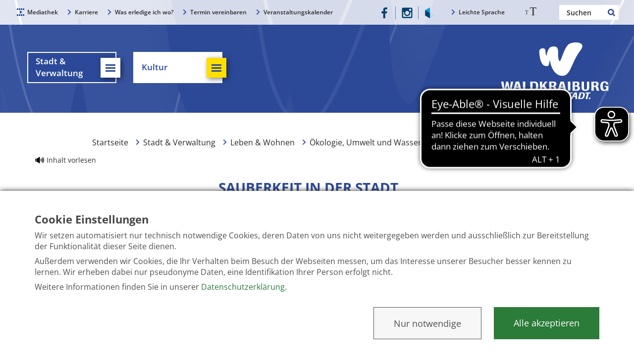

--- FILE ---
content_type: text/html; charset=UTF-8
request_url: https://www.waldkraiburg.de/stadt-verwaltung/leben-wohnen/oekologie-umwelt-und-wasserrecht/sauberkeit-in-der-stadt
body_size: 21606
content:
<!DOCTYPE html>
<!--[if lt IE 7]>
<html class="no-js lt-ie9 lt-ie8 lt-ie7" lang=de> <![endif]-->
<!--[if IE 7]>
<html class="no-js lt-ie9 lt-ie8" lang=de> <![endif]-->
<!--[if IE 8]>
<html class="no-js lt-ie9" lang=de> <![endif]-->
<!--[if gt IE 8]><!-->
<html class="no-js" lang="de"> <!--<![endif]-->
<head>
    <meta charset="utf-8">
    <meta http-equiv="X-UA-Compatible" content="IE=edge,chrome=1">
    <meta name="viewport" content="width=device-width, initial-scale=1">
    <meta name="format-detection" content="telephone=no">
    <link rel="icon" href="/favicon.ico" type="image/x-icon">
    <title>Stadt Waldkraiburg - Unsere Stadt bleibt sauber</title><meta name="description" class="elastic" data-type="string" content="Pflegepatenschaft gibt es in Waldkraiburg seit 1986. Vereine, Schulen oder Privatpersonen erklären sich seitdem bereit, ehrenamtlich Patenschaften für Grünanlagen, Blumenbeete, Kinderspielplätze,"><meta name="title" class="elastic" data-type="string" content="Stadt Waldkraiburg - Unsere Stadt bleibt sauber"><meta name="language" class="elastic" data-type="string" content="de"><meta name="internal_keywords" class="elastic" data-type="string" content="Sauberkeit, Pflegepaten, Dogstation, Mängel, Beschädigung"><meta name="robots" content="index,follow"><meta itemprop="name" content="Stadt Waldkraiburg - Unsere Stadt bleibt sauber"><meta itemprop="description" content="Pflegepatenschaft gibt es in Waldkraiburg seit 1986. Vereine, Schulen oder Privatpersonen erklären sich seitdem bereit, ehrenamtlich Patenschaften für Grünanlagen, Blumenbeete, Kinderspielplätze,"><meta property="og:type" content="website"><meta property="og:title" content="Stadt Waldkraiburg - Unsere Stadt bleibt sauber"><meta property="og:description" content="Pflegepatenschaft gibt es in Waldkraiburg seit 1986. Vereine, Schulen oder Privatpersonen erklären sich seitdem bereit, ehrenamtlich Patenschaften für Grünanlagen, Blumenbeete, Kinderspielplätze,"><meta property="og:url" content="https://www.waldkraiburg.de/stadt-verwaltung/leben-wohnen/oekologie-umwelt-und-wasserrecht/sauberkeit-in-der-stadt"><meta property="og:site_name" content="conTRANCE"><meta name="twitter:card" content="summary"><meta name="twitter:title" content="Stadt Waldkraiburg - Unsere Stadt bleibt sauber"><meta name="twitter:description" content="Pflegepatenschaft gibt es in Waldkraiburg seit 1986. Vereine, Schulen oder Privatpersonen erklären sich seitdem bereit, ehrenamtlich Patenschaften für Grünanlagen, Blumenbeete, Kinderspielplätze,"><link rel="stylesheet" type="text/css" href="/less/main.css?8"/>    <!--[if IE]>
    <script type="text/javascript" src="/js/vendor/respond-1.4.2.min.js"></script><script type="text/javascript" src="/js/vendor/modernizr-2.8.3.min.js"></script>    <![endif]-->

    <script async src="https://cdn.eye-able.com/configs/www.waldkraiburg.de.js"></script>
    <script async src="https://cdn.eye-able.com/public/js/eyeAble.js"></script>

</head>
<body class="Theme">
<div class="Wrapper">
    <nav class="Navigation">
        <div class="Navigation__SubNavigation">
            <ul class="Navigation__SubNavigationList">
                <li class="Navigation__SubNavigationListItem">
                    <a tabindex="1" href="#mediaDecisionLayerModal"
                       data-toggle="modal"
                       data-target="#mediaDecisionLayerModal"
                       class="Link Link--media">
                        Mediathek                    </a>
                </li>
                                                <li class="Navigation__SubNavigationListItem">
                                    <a tabindex="2"
                                       href="/stadt-verwaltung/karriere-2"
                                       target="_self"
                                       class="Link">
                                        Karriere                                     </a>
                                </li>
                                                                <li class="Navigation__SubNavigationListItem">
                                    <a tabindex="3"
                                       href="/stadt-verwaltung/was-erledige-ich-wo"
                                       target="_self"
                                       class="Link">
                                        Was erledige ich wo?                                    </a>
                                </li>
                                                                <li class="Navigation__SubNavigationListItem">
                                    <a tabindex="4"
                                       href="/stadt-verwaltung/termin-vereinbaren"
                                       target="_blank"
                                       class="Link">
                                        Termin  vereinbaren                                    </a>
                                </li>
                                                                <li class="Navigation__SubNavigationListItem">
                                    <a tabindex="5"
                                       href="/stadt-verwaltung/veranstaltungskalender"
                                       target="_self"
                                       class="Link">
                                        Veranstaltungskalender                                    </a>
                                </li>
                                            </ul>
            <div class="Navigation__Search">
                <form id="do_search"
                      method="GET"
                      name="do_search"
                      action="/startseite/suchergebnisse">
                    <label for="do_search">Suche</label>
                    <div class="input-group">
                        <input tabindex="8" type="text"
                               class="Navigation__SearchInput"
                               id="search_bar" name="q"
                               aria-label="Nach einem Begriff suchen"
                               placeholder="Suchen">
                        <span class="input-group-btn">
                            <button tabindex="9"
                                    type="submit"
                                    class="Navigation__SearchButton">
                               Suchen                            </button>
                        </span>
                    </div>
                </form>
            </div>
            <a tabindex="7"
               href="/information-schriftgroesse"
               class="Navigation__FontTool"
               target="_self">
                <div class="Navigation__FontToolFontSize">
                    <div class="Navigation__FontToolFontSizeIcon"
                         aria-label="Information zum Verändern der Schriftgröße über den Browser"></div>
                </div>
            </a>
                            <div class="Navigation__SubNavigationList Navigation__SubNavigation--right">
                    <div class="Navigation__SubNavigationListItem">
                        <a href="/stadt-verwaltung/leichte-sprache" class="Link" tabindex="6">Leichte Sprache</a>                    </div>
                </div>
                
            <div class="Navigation__SubNavigationList Navigation__SubNavigation--right Navigation__SubNavigation--socialmedia">
                <a href="https://www.facebook.com/stadt.waldkraiburg/" class="Link Link--icon Link--socialmedia" target="_blank"><?xml version="1.0" encoding="utf-8"?>
<!-- Generator: Adobe Illustrator 29.2.1, SVG Export Plug-In . SVG Version: 9.03 Build 55982)  -->
<svg version="1.1" id="Ebene_1" xmlns="http://www.w3.org/2000/svg" xmlns:xlink="http://www.w3.org/1999/xlink" x="0px" y="0px"
	 viewBox="0 0 100 100" style="enable-background:new 0 0 100 100;" xml:space="preserve">
<style type="text/css">
	.Schlagschatten{fill:none;}
	.Schein_x0020_nach_x0020_außen_x0020__x002D__x0020_5_x0020_Pt_x002E_{fill:none;}
	.Blauer_x0020_Neonrahmen{fill:none;stroke:#8AACDA;stroke-width:7;stroke-linecap:round;stroke-linejoin:round;}
	.Lichter_x0020_Chrom{fill:url(#SVGID_1_);stroke:#FFFFFF;stroke-width:0.3629;stroke-miterlimit:1;}
	.Jive_GS{fill:#FFDD00;}
	.Alyssa_GS{fill:#A6D0E4;}
	.st0{fill:#2B4998;}
</style>
<linearGradient id="SVGID_1_" gradientUnits="userSpaceOnUse" x1="0" y1="0" x2="6.123234e-17" y2="-1">
	<stop  offset="0" style="stop-color:#656565"/>
	<stop  offset="0.618" style="stop-color:#1B1B1B"/>
	<stop  offset="0.6292" style="stop-color:#545454"/>
	<stop  offset="0.9831" style="stop-color:#3E3E3E"/>
</linearGradient>
<path class="st0" d="M57.742,25.258v11.35h17.604l-2.292,17.777H57.742V100H39.385V54.386h-15.35V36.608h15.35v-13.11
	C39.385,8.284,48.676,0,62.249,0c6.501,0,12.088,0.484,13.717,0.7v15.9l-9.414,0.004C59.171,16.604,57.742,20.111,57.742,25.258z"/>
</svg>
</a><a href="https://www.instagram.com/waldkraiburg_diestadt/" class="Link Link--icon Link--socialmedia" target="_blank"><?xml version="1.0" encoding="utf-8"?>
<!-- Generator: Adobe Illustrator 29.2.1, SVG Export Plug-In . SVG Version: 9.03 Build 55982)  -->
<svg version="1.1" id="Ebene_1" xmlns="http://www.w3.org/2000/svg" xmlns:xlink="http://www.w3.org/1999/xlink" x="0px" y="0px"
	 viewBox="0 0 100 100" style="enable-background:new 0 0 100 100;" xml:space="preserve">
<style type="text/css">
	.Schlagschatten{fill:none;}
	.Schein_x0020_nach_x0020_außen_x0020__x002D__x0020_5_x0020_Pt_x002E_{fill:none;}
	.Blauer_x0020_Neonrahmen{fill:none;stroke:#8AACDA;stroke-width:7;stroke-linecap:round;stroke-linejoin:round;}
	.Lichter_x0020_Chrom{fill:url(#SVGID_1_);stroke:#FFFFFF;stroke-width:0.3629;stroke-miterlimit:1;}
	.Jive_GS{fill:#FFDD00;}
	.Alyssa_GS{fill:#A6D0E4;}
	.st0{fill:#2B4998;}
</style>
<linearGradient id="SVGID_1_" gradientUnits="userSpaceOnUse" x1="0" y1="0" x2="6.123234e-17" y2="-1">
	<stop  offset="0" style="stop-color:#656565"/>
	<stop  offset="0.618" style="stop-color:#1B1B1B"/>
	<stop  offset="0.6292" style="stop-color:#545454"/>
	<stop  offset="0.9831" style="stop-color:#3E3E3E"/>
</linearGradient>
<path class="st0" d="M86.484,2.137H13.517C7.232,2.137,2.136,7.22,2.136,13.49v73.02c0,6.27,5.095,11.353,11.381,11.353h72.966
	c6.285,0,11.38-5.083,11.38-11.353V13.49C97.864,7.22,92.769,2.137,86.484,2.137z M68.633,15.717c0-1.475,1.198-2.671,2.677-2.671
	h12.943c1.479,0,2.677,1.196,2.677,2.671v12.912c0,1.476-1.198,2.671-2.677,2.671H71.31c-1.479,0-2.677-1.195-2.677-2.671V15.717z
	 M50.112,31.745c10.167,0,18.409,8.224,18.409,18.366c0,10.143-8.242,18.365-18.409,18.365c-10.167,0-18.409-8.222-18.409-18.365
	C31.703,39.969,39.945,31.745,50.112,31.745z M87.153,84.061c0,1.475-1.198,2.671-2.677,2.671H15.748
	c-1.479,0-2.678-1.196-2.678-2.671v-41.63h8.957c-0.674,2.448-1.035,5.022-1.035,7.68c0,16.019,13.063,29.051,29.12,29.051
	c16.056,0,29.12-13.032,29.12-29.051c0-2.658-0.361-5.233-1.035-7.68h8.956V84.061z"/>
</svg>
</a><a href="https://waldkraiburg.bydata.de/" class="Link Link--icon Link--socialmedia" target="_blank"><?xml version="1.0" encoding="utf-8"?>
<!-- Generator: Adobe Illustrator 28.7.4, SVG Export Plug-In . SVG Version: 9.03 Build 55973)  -->
<svg version="1.1" id="Ebene_1" xmlns="http://www.w3.org/2000/svg" xmlns:xlink="http://www.w3.org/1999/xlink" x="0px" y="0px"
	 viewBox="0 0 87.886 100" style="enable-background:new 0 0 87.886 100;" xml:space="preserve">
<style type="text/css">
	.st0{fill:#003F6F;}
	.st1{fill:#019EE2;}
	.st2{fill:#AEDEF7;}
</style>
<g>
	<path class="st0" d="M44.204,50.363c-0.03,0.763-0.085,1.525-0.085,2.288c-0.005,14.952-0.002,29.904-0.009,44.856
		c0,0.831-0.083,1.662-0.127,2.493C29.729,91.881,15.471,83.77,1.244,75.606c-0.522-0.299-1.053-1.123-1.055-1.704
		C0.132,57.894,0.142,41.887,0.156,25.88c0-0.315,0.182-0.631,0.28-0.946c0.509,0.357,0.993,0.757,1.53,1.064
		c10.135,5.776,20.269,11.553,30.42,17.301c3.861,2.186,7.765,4.296,11.649,6.44C44.092,49.946,44.148,50.155,44.204,50.363z"/>
	<path class="st1" d="M44.111,1.132c0.004,15.786,0.004,31.573,0,47.359c0,0.416-0.049,0.831-0.075,1.247
		c-3.884-2.144-7.788-4.254-11.649-6.44c-10.151-5.747-20.285-11.525-30.42-17.301c-0.537-0.306-1.021-0.707-1.53-1.064
		c4.802-2.791,9.591-5.606,14.41-8.368c8.992-5.154,18-10.278,27.005-15.41C42.503,0.784,43.176,0.449,44.023,0
		C44.064,0.505,44.111,0.818,44.111,1.132z"/>
	<path class="st2" d="M87.886,75.035c-1.784,1.075-3.322,2.044-4.9,2.946c-12.611,7.204-25.228,14.396-37.849,21.582
		c-0.353,0.201-0.768,0.294-1.155,0.437c0.044-0.831,0.127-1.662,0.127-2.493c0.008-14.952,0.004-29.904,0.009-44.856
		c0-0.763,0.056-1.525,0.085-2.288c3.295,1.756,6.631,3.442,9.879,5.282c10.456,5.923,20.881,11.902,31.314,17.864
		C86.117,73.922,86.812,74.376,87.886,75.035z"/>
</g>
</svg>
</a>            </div>
        </div>
                <div class="Navigation__Main">
            <div class="Navigation__Burger">
                <div class="Navigation__BurgerItem">
                    <div data-attribute="city" tabindex="1"
                         class="Button Button--burger Button--white">
                        <p class="Button__Label">
                            Menü <span class="Mark Mark--small"></span>
                        </p>
                    </div>
                </div>
            </div>
            <ul class="Navigation__MainList">
                                    <li class="Navigation__MainListItem">
                        <div tabindex="50"
                             data-attribute="city"
                             class="Button Button--trigger Button--white Button--city active">
                            <span class="Button__Label">
                                Stadt & Verwaltung                            </span>
                            <span class="Mark Mark--small"></span>
                        </div>
                        <ul class="FullScreenNavigation__Dropdown FullScreenNavigation__Dropdown--city">
                            <li class="FullScreenNavigation__DropdownHomeItem">
                                <a tabindex="50"
                                   href="/stadt-verwaltung"
                                   class="FullScreenNavigation__DropdownHomeLink Link Link--mark">
                                    Stadt & Verwaltung Startseite                                </a>
                            </li>
                                                            <li class="FullScreenNavigation__DropdownItem">
                                    <a tabindex="50"
                                       class="Link Link--mark "
                                       href="/stadt-verwaltung/rathaus"
                                       aria-haspopup="true"
                                       aria-expanded="true">
                                        Rathaus                                    </a>
                                    <ul class="FullScreenNavigation__DropdownMenu">
                                                                                        <li class="FullScreenNavigation__DropdownMenuItem">
                                                    <a tabindex="50"
                                                       href="#"
                                                       class="Link Link--fullScreen Link--hasChildren "
                                                       aria-haspopup="true"
                                                       aria-expanded="false">
                                                        Die Stadt                                                    </a>
                                                    <ul class="FullScreenNavigation__DropdownSubMenu">
                                                        <li class="FullScreenNavigation__DropdownMenuItem">
                                                            <a tabindex="50"
                                                               href="/stadt-verwaltung/rathaus/die-stadt"
                                                               class="Link Link--border Link--fullScreen ">
                                                                Die Stadt                                                            </a>
                                                            <span class="Link--close"
                                                                  aria-label="Dropdown schließen"></span>
                                                        </li>
                                                                                                                        <li class="FullScreenNavigation__DropdownMenuItem">
                                                                    <a tabindex="50"
                                                                       href="/stadt-verwaltung/rathaus/die-stadt/stadtgeschichte"
                                                                       class="Link Link--fullScreen ">
                                                                        Stadtgeschichte                                                                    </a>
                                                                </li>
                                                                                                                                <li class="FullScreenNavigation__DropdownMenuItem">
                                                                    <a tabindex="50"
                                                                       href="/stadt-verwaltung/rathaus/die-stadt/stadtportrait"
                                                                       class="Link Link--fullScreen ">
                                                                        Stadtportrait                                                                    </a>
                                                                </li>
                                                                                                                                <li class="FullScreenNavigation__DropdownMenuItem">
                                                                    <a tabindex="50"
                                                                       href="/stadt-verwaltung/rathaus/die-stadt/leitbild"
                                                                       class="Link Link--fullScreen ">
                                                                        Leitbild                                                                    </a>
                                                                </li>
                                                                                                                                <li class="FullScreenNavigation__DropdownMenuItem">
                                                                    <a tabindex="50"
                                                                       href="/stadt-verwaltung/rathaus/die-stadt/geografische-lage"
                                                                       class="Link Link--fullScreen ">
                                                                        Geografische Lage                                                                    </a>
                                                                </li>
                                                                                                                                <li class="FullScreenNavigation__DropdownMenuItem">
                                                                    <a tabindex="50"
                                                                       href="/stadt-verwaltung/rathaus/die-stadt/fair-trade"
                                                                       class="Link Link--fullScreen ">
                                                                        Fair Trade                                                                    </a>
                                                                </li>
                                                                                                                                <li class="FullScreenNavigation__DropdownMenuItem">
                                                                    <a tabindex="50"
                                                                       href="/stadt-verwaltung/rathaus/die-stadt/partner-und-patenschaften"
                                                                       class="Link Link--fullScreen ">
                                                                        Partner- und Patenschaften                                                                    </a>
                                                                </li>
                                                                                                                                <li class="FullScreenNavigation__DropdownMenuItem">
                                                                    <a tabindex="50"
                                                                       href="/stadt-verwaltung/rathaus/die-stadt/stadtmarke-und-stadtwappen"
                                                                       class="Link Link--fullScreen ">
                                                                        Stadtmarke und Stadtwappen                                                                    </a>
                                                                </li>
                                                                                                                                <li class="FullScreenNavigation__DropdownMenuItem">
                                                                    <a tabindex="50"
                                                                       href="/stadt-verwaltung/rathaus/die-stadt/stadtarchiv"
                                                                       class="Link Link--fullScreen ">
                                                                        Stadtarchiv                                                                    </a>
                                                                </li>
                                                                                                                                <li class="FullScreenNavigation__DropdownMenuItem">
                                                                    <a tabindex="50"
                                                                       href="/stadt-verwaltung/rathaus/die-stadt/ehrenamt-und-ehrungen"
                                                                       class="Link Link--fullScreen ">
                                                                        Ehrenamt und Ehrungen                                                                    </a>
                                                                </li>
                                                                                                                    </ul>
                                                </li>
                                                                                                <li class="FullScreenNavigation__DropdownMenuItem">
                                                    <a tabindex="50"
                                                       href="#"
                                                       class="Link Link--fullScreen Link--hasChildren "
                                                       aria-haspopup="true"
                                                       aria-expanded="false">
                                                        Stadtverwaltung                                                    </a>
                                                    <ul class="FullScreenNavigation__DropdownSubMenu">
                                                        <li class="FullScreenNavigation__DropdownMenuItem">
                                                            <a tabindex="50"
                                                               href="/stadt-verwaltung/rathaus/stadtverwaltung"
                                                               class="Link Link--border Link--fullScreen ">
                                                                Stadtverwaltung                                                            </a>
                                                            <span class="Link--close"
                                                                  aria-label="Dropdown schließen"></span>
                                                        </li>
                                                                                                                        <li class="FullScreenNavigation__DropdownMenuItem">
                                                                    <a tabindex="50"
                                                                       href="/stadt-verwaltung/rathaus/stadtverwaltung/buergermeister"
                                                                       class="Link Link--fullScreen ">
                                                                        Der Bürgermeister                                                                    </a>
                                                                </li>
                                                                                                                                <li class="FullScreenNavigation__DropdownMenuItem">
                                                                    <a tabindex="50"
                                                                       href="/stadt-verwaltung/rathaus/stadtverwaltung/ansprechpartner-stadtverwaltung"
                                                                       class="Link Link--fullScreen ">
                                                                        Ansprechpartner Stadtverwaltung                                                                    </a>
                                                                </li>
                                                                                                                                <li class="FullScreenNavigation__DropdownMenuItem">
                                                                    <a tabindex="50"
                                                                       href="/stadt-verwaltung/rathaus/stadtverwaltung/organisation"
                                                                       class="Link Link--fullScreen ">
                                                                        Organisation                                                                    </a>
                                                                </li>
                                                                                                                                <li class="FullScreenNavigation__DropdownMenuItem">
                                                                    <a tabindex="50"
                                                                       href="/stadt-verwaltung/rathaus/stadtverwaltung/buergerversammlung"
                                                                       class="Link Link--fullScreen ">
                                                                        Bürgerversammlung                                                                    </a>
                                                                </li>
                                                                                                                                <li class="FullScreenNavigation__DropdownMenuItem">
                                                                    <a tabindex="50"
                                                                       href="/stadt-verwaltung/rathaus/stadtverwaltung/staedtische-einrichtungen"
                                                                       class="Link Link--fullScreen ">
                                                                        Städtische Einrichtungen                                                                    </a>
                                                                </li>
                                                                                                                    </ul>
                                                </li>
                                                                                                <li class="FullScreenNavigation__DropdownMenuItem">
                                                    <a tabindex="50"
                                                       href="#"
                                                       class="Link Link--fullScreen Link--hasChildren "
                                                       aria-haspopup="true"
                                                       aria-expanded="false">
                                                        Bürgerservice                                                    </a>
                                                    <ul class="FullScreenNavigation__DropdownSubMenu">
                                                        <li class="FullScreenNavigation__DropdownMenuItem">
                                                            <a tabindex="50"
                                                               href="/stadt-verwaltung/rathaus/buergerservice"
                                                               class="Link Link--border Link--fullScreen ">
                                                                Bürgerservice                                                            </a>
                                                            <span class="Link--close"
                                                                  aria-label="Dropdown schließen"></span>
                                                        </li>
                                                                                                                        <li class="FullScreenNavigation__DropdownMenuItem">
                                                                    <a tabindex="50"
                                                                       href="/stadt-verwaltung/rathaus/buergerservice/was-erledige-ich-wo"
                                                                       class="Link Link--fullScreen ">
                                                                        Was erledige ich wo?                                                                    </a>
                                                                </li>
                                                                                                                                <li class="FullScreenNavigation__DropdownMenuItem">
                                                                    <a tabindex="50"
                                                                       href="/stadt-verwaltung/rathaus/buergerservice/buergerserviceportal"
                                                                       class="Link Link--fullScreen ">
                                                                        Bürgerserviceportal                                                                    </a>
                                                                </li>
                                                                                                                                <li class="FullScreenNavigation__DropdownMenuItem">
                                                                    <a tabindex="50"
                                                                       href="/stadt-verwaltung/rathaus/buergerservice/standesamt"
                                                                       class="Link Link--fullScreen ">
                                                                        Standesamt                                                                    </a>
                                                                </li>
                                                                                                                                <li class="FullScreenNavigation__DropdownMenuItem">
                                                                    <a tabindex="50"
                                                                       href="/stadt-verwaltung/rathaus/buergerservice/soziales-sozialer-wohnungsbau"
                                                                       class="Link Link--fullScreen ">
                                                                        Soziales, Sozialer Wohnungsbau                                                                    </a>
                                                                </li>
                                                                                                                                <li class="FullScreenNavigation__DropdownMenuItem">
                                                                    <a tabindex="50"
                                                                       href="/stadt-verwaltung/rathaus/buergerservice/oeffentliche-sicherheit-ordnung"
                                                                       class="Link Link--fullScreen ">
                                                                        Öffentliche Sicherheit & Ordnung                                                                    </a>
                                                                </li>
                                                                                                                                <li class="FullScreenNavigation__DropdownMenuItem">
                                                                    <a tabindex="50"
                                                                       href="/stadt-verwaltung/rathaus/buergerservice/einwohner-pass-u-wahlamt"
                                                                       class="Link Link--fullScreen ">
                                                                        Einwohner-, Pass- u. Wahlamt                                                                    </a>
                                                                </li>
                                                                                                                                <li class="FullScreenNavigation__DropdownMenuItem">
                                                                    <a tabindex="50"
                                                                       href="/stadt-verwaltung/rathaus/buergerservice/renten"
                                                                       class="Link Link--fullScreen ">
                                                                        Renten                                                                    </a>
                                                                </li>
                                                                                                                                <li class="FullScreenNavigation__DropdownMenuItem">
                                                                    <a tabindex="50"
                                                                       href="/stadt-verwaltung/rathaus/buergerservice/steueramt"
                                                                       class="Link Link--fullScreen ">
                                                                        Steueramt                                                                    </a>
                                                                </li>
                                                                                                                                <li class="FullScreenNavigation__DropdownMenuItem">
                                                                    <a tabindex="50"
                                                                       href="/stadt-verwaltung/rathaus/buergerservice/fundbuero"
                                                                       class="Link Link--fullScreen ">
                                                                        Fundbüro                                                                    </a>
                                                                </li>
                                                                                                                                <li class="FullScreenNavigation__DropdownMenuItem">
                                                                    <a tabindex="50"
                                                                       href="/stadt-verwaltung/rathaus/buergerservice/buergerbuero-landratsamt"
                                                                       class="Link Link--fullScreen ">
                                                                        Bürgerbüro Landratsamt                                                                    </a>
                                                                </li>
                                                                                                                                <li class="FullScreenNavigation__DropdownMenuItem">
                                                                    <a tabindex="50"
                                                                       href="/stadt-verwaltung/rathaus/buergerservice/breitbandausbau"
                                                                       class="Link Link--fullScreen ">
                                                                        Breitbandausbau                                                                    </a>
                                                                </li>
                                                                                                                                <li class="FullScreenNavigation__DropdownMenuItem">
                                                                    <a tabindex="50"
                                                                       href="/stadt-verwaltung/rathaus/buergerservice/das-notinsel-projekt"
                                                                       class="Link Link--fullScreen ">
                                                                        Das Notinsel-Projekt                                                                    </a>
                                                                </li>
                                                                                                                                <li class="FullScreenNavigation__DropdownMenuItem">
                                                                    <a tabindex="50"
                                                                       href="/stadt-verwaltung/rathaus/buergerservice/waldkraiburger-einkaufsgutscheine"
                                                                       class="Link Link--fullScreen ">
                                                                        Waldkraiburger Einkaufsgutscheine                                                                     </a>
                                                                </li>
                                                                                                                                <li class="FullScreenNavigation__DropdownMenuItem">
                                                                    <a tabindex="50"
                                                                       href="/stadt-verwaltung/rathaus/buergerservice/e-rechnung-leitweg-id"
                                                                       class="Link Link--fullScreen ">
                                                                        E-Rechnung & Leitweg-ID                                                                    </a>
                                                                </li>
                                                                                                                    </ul>
                                                </li>
                                                                                                <li class="FullScreenNavigation__DropdownMenuItem">
                                                    <a tabindex="50"
                                                       href="#"
                                                       class="Link Link--fullScreen Link--hasChildren "
                                                       aria-haspopup="true"
                                                       aria-expanded="false">
                                                        Newsroom                                                    </a>
                                                    <ul class="FullScreenNavigation__DropdownSubMenu">
                                                        <li class="FullScreenNavigation__DropdownMenuItem">
                                                            <a tabindex="50"
                                                               href="/stadt-verwaltung/rathaus/newsroom"
                                                               class="Link Link--border Link--fullScreen ">
                                                                Newsroom                                                            </a>
                                                            <span class="Link--close"
                                                                  aria-label="Dropdown schließen"></span>
                                                        </li>
                                                                                                                        <li class="FullScreenNavigation__DropdownMenuItem">
                                                                    <a tabindex="50"
                                                                       href="/stadt-verwaltung/rathaus/newsroom/aktuelles"
                                                                       class="Link Link--fullScreen ">
                                                                        Aktuelles                                                                     </a>
                                                                </li>
                                                                                                                                <li class="FullScreenNavigation__DropdownMenuItem">
                                                                    <a tabindex="50"
                                                                       href="/stadt-verwaltung/rathaus/newsroom/pressemitteilungen"
                                                                       class="Link Link--fullScreen ">
                                                                        Pressemitteilungen                                                                    </a>
                                                                </li>
                                                                                                                                <li class="FullScreenNavigation__DropdownMenuItem">
                                                                    <a tabindex="50"
                                                                       href="/stadt-verwaltung/rathaus/newsroom/stadtinfo"
                                                                       class="Link Link--fullScreen ">
                                                                        Stadtinfo                                                                    </a>
                                                                </li>
                                                                                                                                <li class="FullScreenNavigation__DropdownMenuItem">
                                                                    <a tabindex="50"
                                                                       href="/stadt-verwaltung/rathaus/newsroom/whatsapp-newsletter"
                                                                       class="Link Link--fullScreen ">
                                                                        WhatsApp Newsletter                                                                    </a>
                                                                </li>
                                                                                                                                <li class="FullScreenNavigation__DropdownMenuItem">
                                                                    <a tabindex="50"
                                                                       href="/stadt-verwaltung/rathaus/newsroom/ansprechpartner"
                                                                       class="Link Link--fullScreen ">
                                                                        Ansprechpartner                                                                    </a>
                                                                </li>
                                                                                                                                <li class="FullScreenNavigation__DropdownMenuItem">
                                                                    <a tabindex="50"
                                                                       href="/stadt-verwaltung/rathaus/newsroom/mediathek-rfo"
                                                                       class="Link Link--fullScreen ">
                                                                        Mediathek RFO                                                                    </a>
                                                                </li>
                                                                                                                                <li class="FullScreenNavigation__DropdownMenuItem">
                                                                    <a tabindex="50"
                                                                       href="/stadt-verwaltung/rathaus/newsroom/mediathek-waldkraiburg-tv"
                                                                       class="Link Link--fullScreen ">
                                                                        Mediathek Waldkraiburg TV                                                                    </a>
                                                                </li>
                                                                                                                    </ul>
                                                </li>
                                                                                                <li class="FullScreenNavigation__DropdownMenuItem">
                                                    <a tabindex="50"
                                                       href="#"
                                                       class="Link Link--fullScreen Link--hasChildren "
                                                       aria-haspopup="true"
                                                       aria-expanded="false">
                                                        Stadtrat & Ausschüsse                                                    </a>
                                                    <ul class="FullScreenNavigation__DropdownSubMenu">
                                                        <li class="FullScreenNavigation__DropdownMenuItem">
                                                            <a tabindex="50"
                                                               href="/stadt-verwaltung/rathaus/stadtrat-ausschuesse"
                                                               class="Link Link--border Link--fullScreen ">
                                                                Stadtrat & Ausschüsse                                                            </a>
                                                            <span class="Link--close"
                                                                  aria-label="Dropdown schließen"></span>
                                                        </li>
                                                                                                                        <li class="FullScreenNavigation__DropdownMenuItem">
                                                                    <a tabindex="50"
                                                                       href="/stadt-verwaltung/rathaus/stadtrat-ausschuesse/stadtrat"
                                                                       class="Link Link--fullScreen ">
                                                                        Stadtrat                                                                    </a>
                                                                </li>
                                                                                                                                <li class="FullScreenNavigation__DropdownMenuItem">
                                                                    <a tabindex="50"
                                                                       href="/stadt-verwaltung/rathaus/stadtrat-ausschuesse/ausschuesse"
                                                                       class="Link Link--fullScreen ">
                                                                        Ausschüsse                                                                    </a>
                                                                </li>
                                                                                                                                <li class="FullScreenNavigation__DropdownMenuItem">
                                                                    <a tabindex="50"
                                                                       href="/stadt-verwaltung/rathaus/stadtrat-ausschuesse/referenten"
                                                                       class="Link Link--fullScreen ">
                                                                        Referenten                                                                    </a>
                                                                </li>
                                                                                                                                <li class="FullScreenNavigation__DropdownMenuItem">
                                                                    <a tabindex="50"
                                                                       href="/stadt-verwaltung/rathaus/stadtrat-ausschuesse/ratsinformationssystem"
                                                                       class="Link Link--fullScreen ">
                                                                        Ratsinformationssystem                                                                    </a>
                                                                </li>
                                                                                                                    </ul>
                                                </li>
                                                                                                <li class="FullScreenNavigation__DropdownMenuItem">
                                                    <a tabindex="50"
                                                       href="#"
                                                       class="Link Link--fullScreen Link--hasChildren "
                                                       aria-haspopup="true"
                                                       aria-expanded="false">
                                                        Stadtrecht & Wahlen                                                    </a>
                                                    <ul class="FullScreenNavigation__DropdownSubMenu">
                                                        <li class="FullScreenNavigation__DropdownMenuItem">
                                                            <a tabindex="50"
                                                               href="/stadt-verwaltung/rathaus/stadtrecht-wahlen"
                                                               class="Link Link--border Link--fullScreen ">
                                                                Stadtrecht & Wahlen                                                            </a>
                                                            <span class="Link--close"
                                                                  aria-label="Dropdown schließen"></span>
                                                        </li>
                                                                                                                        <li class="FullScreenNavigation__DropdownMenuItem">
                                                                    <a tabindex="50"
                                                                       href="/stadt-verwaltung/rathaus/stadtrecht-wahlen/satzungen-verordnungen"
                                                                       class="Link Link--fullScreen ">
                                                                        Satzungen & Verordnungen                                                                    </a>
                                                                </li>
                                                                                                                                <li class="FullScreenNavigation__DropdownMenuItem">
                                                                    <a tabindex="50"
                                                                       href="/stadt-verwaltung/rathaus/stadtrecht-wahlen/haushalt"
                                                                       class="Link Link--fullScreen ">
                                                                        Haushalt                                                                    </a>
                                                                </li>
                                                                                                                                <li class="FullScreenNavigation__DropdownMenuItem">
                                                                    <a tabindex="50"
                                                                       href="/stadt-verwaltung/rathaus/stadtrecht-wahlen/wahlen"
                                                                       class="Link Link--fullScreen ">
                                                                        Wahlen                                                                    </a>
                                                                </li>
                                                                                                                    </ul>
                                                </li>
                                                                                                <li class="FullScreenNavigation__DropdownMenuItem">
                                                    <a tabindex="50"
                                                       href="/stadt-verwaltung/rathaus/bekanntmachungen"
                                                       class="Link Link--fullScreen ">
                                                        Bekanntmachungen                                                    </a>
                                                </li>
                                                                                                <li class="FullScreenNavigation__DropdownMenuItem">
                                                    <a tabindex="50"
                                                       href="/stadt-verwaltung/rathaus/krisenmanagement"
                                                       class="Link Link--fullScreen ">
                                                        Krisenmanagement                                                    </a>
                                                </li>
                                                                                    </ul>
                                </li>
                                                                <li class="FullScreenNavigation__DropdownItem">
                                    <a tabindex="50"
                                       class="Link Link--mark "
                                       href="/stadt-verwaltung/erleben-entdecken"
                                       aria-haspopup="true"
                                       aria-expanded="true">
                                        Erleben & Entdecken                                    </a>
                                    <ul class="FullScreenNavigation__DropdownMenu">
                                                                                        <li class="FullScreenNavigation__DropdownMenuItem">
                                                    <a tabindex="50"
                                                       href="#"
                                                       class="Link Link--fullScreen Link--hasChildren "
                                                       aria-haspopup="true"
                                                       aria-expanded="false">
                                                        Unterwegs in Waldkraiburg                                                    </a>
                                                    <ul class="FullScreenNavigation__DropdownSubMenu">
                                                        <li class="FullScreenNavigation__DropdownMenuItem">
                                                            <a tabindex="50"
                                                               href="/stadt-verwaltung/erleben-entdecken/unterwegs-in-waldkraiburg"
                                                               class="Link Link--border Link--fullScreen ">
                                                                Unterwegs in Waldkraiburg                                                            </a>
                                                            <span class="Link--close"
                                                                  aria-label="Dropdown schließen"></span>
                                                        </li>
                                                                                                                        <li class="FullScreenNavigation__DropdownMenuItem">
                                                                    <a tabindex="50"
                                                                       href="/stadt-verwaltung/erleben-entdecken/unterwegs-in-waldkraiburg/sehenswertes-in-waldkraiburg"
                                                                       class="Link Link--fullScreen ">
                                                                        Sehenswertes in Waldkraiburg                                                                    </a>
                                                                </li>
                                                                                                                                <li class="FullScreenNavigation__DropdownMenuItem">
                                                                    <a tabindex="50"
                                                                       href="/stadt-verwaltung/erleben-entdecken/unterwegs-in-waldkraiburg/hotels-und-unterkuenfte"
                                                                       class="Link Link--fullScreen ">
                                                                        Hotels und Unterkünfte                                                                    </a>
                                                                </li>
                                                                                                                                <li class="FullScreenNavigation__DropdownMenuItem">
                                                                    <a tabindex="50"
                                                                       href="/stadt-verwaltung/erleben-entdecken/unterwegs-in-waldkraiburg/stadtfuehrungen"
                                                                       class="Link Link--fullScreen ">
                                                                        Stadtführungen                                                                    </a>
                                                                </li>
                                                                                                                                <li class="FullScreenNavigation__DropdownMenuItem">
                                                                    <a tabindex="50"
                                                                       href="/stadt-verwaltung/erleben-entdecken/unterwegs-in-waldkraiburg/weg-der-geschichte"
                                                                       class="Link Link--fullScreen ">
                                                                        Weg der Geschichte                                                                    </a>
                                                                </li>
                                                                                                                                <li class="FullScreenNavigation__DropdownMenuItem">
                                                                    <a tabindex="50"
                                                                       href="/stadt-verwaltung/erleben-entdecken/unterwegs-in-waldkraiburg/wochenmaerkte"
                                                                       class="Link Link--fullScreen ">
                                                                        Wochenmärkte                                                                    </a>
                                                                </li>
                                                                                                                                <li class="FullScreenNavigation__DropdownMenuItem">
                                                                    <a tabindex="50"
                                                                       href="/stadt-verwaltung/erleben-entdecken/unterwegs-in-waldkraiburg/stadtplan"
                                                                       class="Link Link--fullScreen ">
                                                                        Stadtplan                                                                     </a>
                                                                </li>
                                                                                                                                <li class="FullScreenNavigation__DropdownMenuItem">
                                                                    <a tabindex="50"
                                                                       href="/stadt-verwaltung/erleben-entdecken/unterwegs-in-waldkraiburg/gps-tour-ich-suche-eine-neue-heimat"
                                                                       class="Link Link--fullScreen ">
                                                                        GPS Tour "Ich suche eine neue Heimat"                                                                    </a>
                                                                </li>
                                                                                                                    </ul>
                                                </li>
                                                                                                <li class="FullScreenNavigation__DropdownMenuItem">
                                                    <a tabindex="50"
                                                       href="/stadt-verwaltung/erleben-entdecken/buergerinformationsbroschuere"
                                                       class="Link Link--fullScreen ">
                                                        Bürgerinformationsbroschüre                                                    </a>
                                                </li>
                                                                                                <li class="FullScreenNavigation__DropdownMenuItem">
                                                    <a tabindex="50"
                                                       href="/stadt-verwaltung/erleben-entdecken/kunst-kultur"
                                                       class="Link Link--fullScreen ">
                                                        Kunst & Kultur                                                    </a>
                                                </li>
                                                                                                <li class="FullScreenNavigation__DropdownMenuItem">
                                                    <a tabindex="50"
                                                       href="#"
                                                       class="Link Link--fullScreen Link--hasChildren "
                                                       aria-haspopup="true"
                                                       aria-expanded="false">
                                                        Sport & Freizeit                                                    </a>
                                                    <ul class="FullScreenNavigation__DropdownSubMenu">
                                                        <li class="FullScreenNavigation__DropdownMenuItem">
                                                            <a tabindex="50"
                                                               href="/stadt-verwaltung/erleben-entdecken/sport-freizeit"
                                                               class="Link Link--border Link--fullScreen ">
                                                                Sport & Freizeit                                                            </a>
                                                            <span class="Link--close"
                                                                  aria-label="Dropdown schließen"></span>
                                                        </li>
                                                                                                                        <li class="FullScreenNavigation__DropdownMenuItem">
                                                                    <a tabindex="50"
                                                                       href="/stadt-verwaltung/erleben-entdecken/sport-freizeit/sport-freizeitangebot"
                                                                       class="Link Link--fullScreen ">
                                                                        Sport & Freizeitangebot                                                                    </a>
                                                                </li>
                                                                                                                                <li class="FullScreenNavigation__DropdownMenuItem">
                                                                    <a tabindex="50"
                                                                       href="/stadt-verwaltung/erleben-entdecken/sport-freizeit/rad-und-wanderwege"
                                                                       class="Link Link--fullScreen ">
                                                                        Rad- und Wanderwege                                                                    </a>
                                                                </li>
                                                                                                                                <li class="FullScreenNavigation__DropdownMenuItem">
                                                                    <a tabindex="50"
                                                                       href="/stadt-verwaltung/erleben-entdecken/sport-freizeit/waldbad"
                                                                       class="Link Link--fullScreen ">
                                                                        Waldbad                                                                    </a>
                                                                </li>
                                                                                                                                <li class="FullScreenNavigation__DropdownMenuItem">
                                                                    <a tabindex="50"
                                                                       href="/stadt-verwaltung/erleben-entdecken/sport-freizeit/eissporthalle"
                                                                       class="Link Link--fullScreen ">
                                                                        Eissporthalle                                                                    </a>
                                                                </li>
                                                                                                                    </ul>
                                                </li>
                                                                                                <li class="FullScreenNavigation__DropdownMenuItem">
                                                    <a tabindex="50"
                                                       href="/stadt-verwaltung/erleben-entdecken/veranstaltungskalender"
                                                       class="Link Link--fullScreen ">
                                                        Veranstaltungskalender                                                    </a>
                                                </li>
                                                                                                <li class="FullScreenNavigation__DropdownMenuItem">
                                                    <a tabindex="50"
                                                       href="/stadt-verwaltung/erleben-entdecken/anreise"
                                                       class="Link Link--fullScreen ">
                                                        Anreise                                                    </a>
                                                </li>
                                                                                    </ul>
                                </li>
                                                                <li class="FullScreenNavigation__DropdownItem">
                                    <a tabindex="50"
                                       class="Link Link--mark "
                                       href="/stadt-verwaltung/leben-wohnen"
                                       aria-haspopup="true"
                                       aria-expanded="true">
                                        Leben & Wohnen                                    </a>
                                    <ul class="FullScreenNavigation__DropdownMenu">
                                                                                        <li class="FullScreenNavigation__DropdownMenuItem">
                                                    <a tabindex="50"
                                                       href="#"
                                                       class="Link Link--fullScreen Link--hasChildren "
                                                       aria-haspopup="true"
                                                       aria-expanded="false">
                                                        Waldkraiburg für Kinder & Familien                                                    </a>
                                                    <ul class="FullScreenNavigation__DropdownSubMenu">
                                                        <li class="FullScreenNavigation__DropdownMenuItem">
                                                            <a tabindex="50"
                                                               href="/stadt-verwaltung/leben-wohnen/waldkraiburg-fuer-kinder-familien"
                                                               class="Link Link--border Link--fullScreen ">
                                                                Waldkraiburg für Kinder & Familien                                                            </a>
                                                            <span class="Link--close"
                                                                  aria-label="Dropdown schließen"></span>
                                                        </li>
                                                                                                                        <li class="FullScreenNavigation__DropdownMenuItem">
                                                                    <a tabindex="50"
                                                                       href="/stadt-verwaltung/leben-wohnen/waldkraiburg-fuer-kinder-familien/betreuung-suchen"
                                                                       class="Link Link--fullScreen ">
                                                                        Betreuung suchen                                                                    </a>
                                                                </li>
                                                                                                                                <li class="FullScreenNavigation__DropdownMenuItem">
                                                                    <a tabindex="50"
                                                                       href="/stadt-verwaltung/leben-wohnen/waldkraiburg-fuer-kinder-familien/kinderbetreuung"
                                                                       class="Link Link--fullScreen ">
                                                                        Kinderbetreuung                                                                    </a>
                                                                </li>
                                                                                                                                <li class="FullScreenNavigation__DropdownMenuItem">
                                                                    <a tabindex="50"
                                                                       href="/stadt-verwaltung/leben-wohnen/waldkraiburg-fuer-kinder-familien/anmeldezeitraum-kindergartenjahr"
                                                                       class="Link Link--fullScreen ">
                                                                        Anmeldezeitraum Kindergartenjahr                                                                    </a>
                                                                </li>
                                                                                                                                <li class="FullScreenNavigation__DropdownMenuItem">
                                                                    <a tabindex="50"
                                                                       href="/stadt-verwaltung/leben-wohnen/waldkraiburg-fuer-kinder-familien/ferienprogramm"
                                                                       class="Link Link--fullScreen ">
                                                                        Ferienprogramm                                                                    </a>
                                                                </li>
                                                                                                                                <li class="FullScreenNavigation__DropdownMenuItem">
                                                                    <a tabindex="50"
                                                                       href="/stadt-verwaltung/leben-wohnen/waldkraiburg-fuer-kinder-familien/ganztagesbetreuung"
                                                                       class="Link Link--fullScreen ">
                                                                        Ganztagesbetreuung                                                                    </a>
                                                                </li>
                                                                                                                    </ul>
                                                </li>
                                                                                                <li class="FullScreenNavigation__DropdownMenuItem">
                                                    <a tabindex="50"
                                                       href="#"
                                                       class="Link Link--fullScreen Link--hasChildren "
                                                       aria-haspopup="true"
                                                       aria-expanded="false">
                                                        Integration                                                    </a>
                                                    <ul class="FullScreenNavigation__DropdownSubMenu">
                                                        <li class="FullScreenNavigation__DropdownMenuItem">
                                                            <a tabindex="50"
                                                               href="/stadt-verwaltung/leben-wohnen/integration"
                                                               class="Link Link--border Link--fullScreen ">
                                                                Integration                                                            </a>
                                                            <span class="Link--close"
                                                                  aria-label="Dropdown schließen"></span>
                                                        </li>
                                                                                                                        <li class="FullScreenNavigation__DropdownMenuItem">
                                                                    <a tabindex="50"
                                                                       href="/stadt-verwaltung/leben-wohnen/integration/ehrenamt-und-integration"
                                                                       class="Link Link--fullScreen ">
                                                                        Ehrenamt und Integration                                                                    </a>
                                                                </li>
                                                                                                                                <li class="FullScreenNavigation__DropdownMenuItem">
                                                                    <a tabindex="50"
                                                                       href="/stadt-verwaltung/leben-wohnen/integration/netzwerk-asyl"
                                                                       class="Link Link--fullScreen ">
                                                                        Netzwerk Asyl                                                                    </a>
                                                                </li>
                                                                                                                                <li class="FullScreenNavigation__DropdownMenuItem">
                                                                    <a tabindex="50"
                                                                       href="/stadt-verwaltung/leben-wohnen/integration/beratung"
                                                                       class="Link Link--fullScreen ">
                                                                        Beratung                                                                    </a>
                                                                </li>
                                                                                                                                <li class="FullScreenNavigation__DropdownMenuItem">
                                                                    <a tabindex="50"
                                                                       href="/stadt-verwaltung/leben-wohnen/integration/gut-zu-wissen"
                                                                       class="Link Link--fullScreen ">
                                                                        Gut zu Wissen                                                                    </a>
                                                                </li>
                                                                                                                    </ul>
                                                </li>
                                                                                                <li class="FullScreenNavigation__DropdownMenuItem">
                                                    <a tabindex="50"
                                                       href="#"
                                                       class="Link Link--fullScreen Link--hasChildren "
                                                       aria-haspopup="true"
                                                       aria-expanded="false">
                                                        Bildung                                                    </a>
                                                    <ul class="FullScreenNavigation__DropdownSubMenu">
                                                        <li class="FullScreenNavigation__DropdownMenuItem">
                                                            <a tabindex="50"
                                                               href="/stadt-verwaltung/leben-wohnen/bildung"
                                                               class="Link Link--border Link--fullScreen ">
                                                                Bildung                                                            </a>
                                                            <span class="Link--close"
                                                                  aria-label="Dropdown schließen"></span>
                                                        </li>
                                                                                                                        <li class="FullScreenNavigation__DropdownMenuItem">
                                                                    <a tabindex="50"
                                                                       href="/stadt-verwaltung/leben-wohnen/bildung/schulen"
                                                                       class="Link Link--fullScreen ">
                                                                        Schulen                                                                    </a>
                                                                </li>
                                                                                                                                <li class="FullScreenNavigation__DropdownMenuItem">
                                                                    <a tabindex="50"
                                                                       href="/stadt-verwaltung/leben-wohnen/bildung/schuleinschreibung"
                                                                       class="Link Link--fullScreen ">
                                                                        Schuleinschreibung                                                                    </a>
                                                                </li>
                                                                                                                                <li class="FullScreenNavigation__DropdownMenuItem">
                                                                    <a tabindex="50"
                                                                       href="/stadt-verwaltung/leben-wohnen/bildung/schulgeschichte"
                                                                       class="Link Link--fullScreen ">
                                                                        Schulgeschichte                                                                    </a>
                                                                </li>
                                                                                                                                <li class="FullScreenNavigation__DropdownMenuItem">
                                                                    <a tabindex="50"
                                                                       href="/stadt-verwaltung/leben-wohnen/bildung/schulverwaltung"
                                                                       class="Link Link--fullScreen ">
                                                                        Schulverwaltung                                                                    </a>
                                                                </li>
                                                                                                                                <li class="FullScreenNavigation__DropdownMenuItem">
                                                                    <a tabindex="50"
                                                                       href="/stadt-verwaltung/leben-wohnen/bildung/ferienordnung"
                                                                       class="Link Link--fullScreen ">
                                                                        Ferienordnung                                                                    </a>
                                                                </li>
                                                                                                                                <li class="FullScreenNavigation__DropdownMenuItem">
                                                                    <a tabindex="50"
                                                                       href="/stadt-verwaltung/leben-wohnen/bildung/sicherer-schulweg"
                                                                       class="Link Link--fullScreen ">
                                                                        Sicherer Schulweg                                                                    </a>
                                                                </li>
                                                                                                                                <li class="FullScreenNavigation__DropdownMenuItem">
                                                                    <a tabindex="50"
                                                                       href="/stadt-verwaltung/leben-wohnen/bildung/gastschulwesen"
                                                                       class="Link Link--fullScreen ">
                                                                        Gastschulwesen                                                                    </a>
                                                                </li>
                                                                                                                                <li class="FullScreenNavigation__DropdownMenuItem">
                                                                    <a tabindex="50"
                                                                       href="/stadt-verwaltung/leben-wohnen/bildung/schuelerbefoerderung"
                                                                       class="Link Link--fullScreen ">
                                                                        Schülerbeförderung                                                                    </a>
                                                                </li>
                                                                                                                                <li class="FullScreenNavigation__DropdownMenuItem">
                                                                    <a tabindex="50"
                                                                       href="/stadt-verwaltung/leben-wohnen/bildung/schulsprengel"
                                                                       class="Link Link--fullScreen ">
                                                                        Schulsprengel                                                                    </a>
                                                                </li>
                                                                                                                    </ul>
                                                </li>
                                                                                                <li class="FullScreenNavigation__DropdownMenuItem">
                                                    <a tabindex="50"
                                                       href="#"
                                                       class="Link Link--fullScreen Link--hasChildren "
                                                       aria-haspopup="true"
                                                       aria-expanded="false">
                                                        Soziales & Gesundheit                                                    </a>
                                                    <ul class="FullScreenNavigation__DropdownSubMenu">
                                                        <li class="FullScreenNavigation__DropdownMenuItem">
                                                            <a tabindex="50"
                                                               href="/stadt-verwaltung/leben-wohnen/soziales-gesundheit"
                                                               class="Link Link--border Link--fullScreen ">
                                                                Soziales & Gesundheit                                                            </a>
                                                            <span class="Link--close"
                                                                  aria-label="Dropdown schließen"></span>
                                                        </li>
                                                                                                                        <li class="FullScreenNavigation__DropdownMenuItem">
                                                                    <a tabindex="50"
                                                                       href="/stadt-verwaltung/leben-wohnen/soziales-gesundheit/jugend"
                                                                       class="Link Link--fullScreen ">
                                                                        Jugend                                                                    </a>
                                                                </li>
                                                                                                                                <li class="FullScreenNavigation__DropdownMenuItem">
                                                                    <a tabindex="50"
                                                                       href="/stadt-verwaltung/leben-wohnen/soziales-gesundheit/familien"
                                                                       class="Link Link--fullScreen ">
                                                                        Familien                                                                    </a>
                                                                </li>
                                                                                                                                <li class="FullScreenNavigation__DropdownMenuItem">
                                                                    <a tabindex="50"
                                                                       href="/stadt-verwaltung/leben-wohnen/soziales-gesundheit/senioren"
                                                                       class="Link Link--fullScreen ">
                                                                        Senioren                                                                    </a>
                                                                </li>
                                                                                                                                <li class="FullScreenNavigation__DropdownMenuItem">
                                                                    <a tabindex="50"
                                                                       href="/stadt-verwaltung/leben-wohnen/soziales-gesundheit/verschiedenes"
                                                                       class="Link Link--fullScreen ">
                                                                        Verschiedenes                                                                    </a>
                                                                </li>
                                                                                                                    </ul>
                                                </li>
                                                                                                <li class="FullScreenNavigation__DropdownMenuItem">
                                                    <a tabindex="50"
                                                       href="/stadt-verwaltung/leben-wohnen/bauen-wohnen"
                                                       class="Link Link--fullScreen ">
                                                        Bauen & Wohnen                                                    </a>
                                                </li>
                                                                                                <li class="FullScreenNavigation__DropdownMenuItem">
                                                    <a tabindex="50"
                                                       href="/stadt-verwaltung/leben-wohnen/oekologie-umwelt-und-wasserrecht"
                                                       class="Link Link--fullScreen ">
                                                        Ökologie, Umwelt und Wasserrecht                                                    </a>
                                                </li>
                                                                                                <li class="FullScreenNavigation__DropdownMenuItem">
                                                    <a tabindex="50"
                                                       href="/stadt-verwaltung/leben-wohnen/verkehr-mobilitaet"
                                                       class="Link Link--fullScreen ">
                                                        Verkehr & Mobilität                                                    </a>
                                                </li>
                                                                                    </ul>
                                </li>
                                                                <li class="FullScreenNavigation__DropdownItem">
                                    <a tabindex="50"
                                       class="Link Link--mark "
                                       href="/stadt-verwaltung/wirtschaft-stadtentwicklung"
                                       aria-haspopup="true"
                                       aria-expanded="true">
                                        Wirtschaft & Stadtentwicklung                                    </a>
                                    <ul class="FullScreenNavigation__DropdownMenu">
                                                                                        <li class="FullScreenNavigation__DropdownMenuItem">
                                                    <a tabindex="50"
                                                       href="/stadt-verwaltung/wirtschaft-stadtentwicklung/wirtschaftsfoerderung"
                                                       class="Link Link--fullScreen ">
                                                        Wirtschaftsförderung                                                    </a>
                                                </li>
                                                                                                <li class="FullScreenNavigation__DropdownMenuItem">
                                                    <a tabindex="50"
                                                       href="/stadt-verwaltung/wirtschaft-stadtentwicklung/wirtschaftsstandort"
                                                       class="Link Link--fullScreen ">
                                                        Wirtschaftsstandort                                                    </a>
                                                </li>
                                                                                                <li class="FullScreenNavigation__DropdownMenuItem">
                                                    <a tabindex="50"
                                                       href="/stadt-verwaltung/wirtschaft-stadtentwicklung/stadtentwicklung"
                                                       class="Link Link--fullScreen ">
                                                        Stadtentwicklung                                                    </a>
                                                </li>
                                                                                                <li class="FullScreenNavigation__DropdownMenuItem">
                                                    <a tabindex="50"
                                                       href="/stadt-verwaltung/wirtschaft-stadtentwicklung/bauleitplanung-bebauungsplanung-flaechennutzungsplanung"
                                                       class="Link Link--fullScreen ">
                                                        Bauleitplanung / Bebauungsplanung / Flächennutzungsplanung                                                    </a>
                                                </li>
                                                                                                <li class="FullScreenNavigation__DropdownMenuItem">
                                                    <a tabindex="50"
                                                       href="/stadt-verwaltung/wirtschaft-stadtentwicklung/kommunale-waermeplanung"
                                                       class="Link Link--fullScreen ">
                                                        Kommunale Wärmeplanung                                                    </a>
                                                </li>
                                                                                                <li class="FullScreenNavigation__DropdownMenuItem">
                                                    <a tabindex="50"
                                                       href="/stadt-verwaltung/wirtschaft-stadtentwicklung/projekt-waldkraiburg-west"
                                                       class="Link Link--fullScreen ">
                                                        Projekt Waldkraiburg West                                                    </a>
                                                </li>
                                                                                    </ul>
                                </li>
                                                                <li class="FullScreenNavigation__DropdownItem">
                                    <a tabindex="50"
                                       class="Link Link--mark "
                                       href="/stadt-verwaltung/karriere"
                                       aria-haspopup="true"
                                       aria-expanded="true">
                                        Karriere                                     </a>
                                    <ul class="FullScreenNavigation__DropdownMenu">
                                                                                        <li class="FullScreenNavigation__DropdownMenuItem">
                                                    <a tabindex="50"
                                                       href="#"
                                                       class="Link Link--fullScreen Link--hasChildren "
                                                       aria-haspopup="true"
                                                       aria-expanded="false">
                                                        Benefits                                                    </a>
                                                    <ul class="FullScreenNavigation__DropdownSubMenu">
                                                        <li class="FullScreenNavigation__DropdownMenuItem">
                                                            <a tabindex="50"
                                                               href="/stadt-verwaltung/karriere/benefits"
                                                               class="Link Link--border Link--fullScreen ">
                                                                Benefits                                                            </a>
                                                            <span class="Link--close"
                                                                  aria-label="Dropdown schließen"></span>
                                                        </li>
                                                                                                                        <li class="FullScreenNavigation__DropdownMenuItem">
                                                                    <a tabindex="50"
                                                                       href="/stadt-verwaltung/karriere/benefits/die-stadt-als-arbeitgeber"
                                                                       class="Link Link--fullScreen ">
                                                                        Die Stadt als Arbeitgeber                                                                    </a>
                                                                </li>
                                                                                                                    </ul>
                                                </li>
                                                                                                <li class="FullScreenNavigation__DropdownMenuItem">
                                                    <a tabindex="50"
                                                       href="/stadt-verwaltung/karriere/deine-ausbildung-bei-der-stadt-waldkraiburg"
                                                       class="Link Link--fullScreen ">
                                                        Deine Ausbildung bei der Stadt Waldkraiburg                                                     </a>
                                                </li>
                                                                                                <li class="FullScreenNavigation__DropdownMenuItem">
                                                    <a tabindex="50"
                                                       href="/stadt-verwaltung/karriere/aktuelle-stellenausschreibungen"
                                                       class="Link Link--fullScreen ">
                                                        Aktuelle Stellenausschreibungen                                                     </a>
                                                </li>
                                                                                                <li class="FullScreenNavigation__DropdownMenuItem">
                                                    <a tabindex="50"
                                                       href="/stadt-verwaltung/karriere/ansprechpartner"
                                                       class="Link Link--fullScreen ">
                                                        Ansprechpartner                                                     </a>
                                                </li>
                                                                                    </ul>
                                </li>
                                                                <li class="FullScreenNavigation__DropdownItem">
                                    <a tabindex="50"
                                       class="Link Link--mark "
                                       href="/stadt-verwaltung/sonderseite-haushalt"
                                       aria-haspopup="false"
                                       aria-expanded="false">
                                        Sonderseite Haushalt                                    </a>
                                    <ul class="FullScreenNavigation__DropdownMenu">
                                                                            </ul>
                                </li>
                                                                <li class="FullScreenNavigation__DropdownItem">
                                    <a tabindex="50"
                                       class="Link Link--mark "
                                       href="/stadt-verwaltung/sonderseite-baustellen"
                                       aria-haspopup="false"
                                       aria-expanded="false">
                                        Sonderseite Baustellen                                    </a>
                                    <ul class="FullScreenNavigation__DropdownMenu">
                                                                            </ul>
                                </li>
                                                        </ul>
                    </li>
                                        <li class="Navigation__MainListItem">
                        <div tabindex="50"
                             data-attribute="culture"
                             class="Button Button--trigger Button--white Button--culture">
                            <span class="Button__Label">
                                Kultur                            </span>
                            <span class="Mark Mark--small"></span>
                        </div>
                        <ul class="FullScreenNavigation__Dropdown FullScreenNavigation__Dropdown--culture">
                            <li class="FullScreenNavigation__DropdownHomeItem">
                                <a tabindex="50"
                                   href="/haus-der-kultur"
                                   class="FullScreenNavigation__DropdownHomeLink Link Link--mark">
                                    Kultur Startseite                                </a>
                            </li>
                                                            <li class="FullScreenNavigation__DropdownItem">
                                    <a tabindex="50"
                                       class="Link Link--mark "
                                       href="/haus-der-kultur/haus-der-kultur"
                                       aria-haspopup="true"
                                       aria-expanded="true">
                                        Haus der Kultur                                    </a>
                                    <ul class="FullScreenNavigation__DropdownMenu">
                                                                                        <li class="FullScreenNavigation__DropdownMenuItem">
                                                    <a tabindex="50"
                                                       href="#"
                                                       class="Link Link--fullScreen Link--hasChildren "
                                                       aria-haspopup="true"
                                                       aria-expanded="false">
                                                        Verwaltung                                                    </a>
                                                    <ul class="FullScreenNavigation__DropdownSubMenu">
                                                        <li class="FullScreenNavigation__DropdownMenuItem">
                                                            <a tabindex="50"
                                                               href="/haus-der-kultur/haus-der-kultur/verwaltung"
                                                               class="Link Link--border Link--fullScreen ">
                                                                Verwaltung                                                            </a>
                                                            <span class="Link--close"
                                                                  aria-label="Dropdown schließen"></span>
                                                        </li>
                                                                                                                        <li class="FullScreenNavigation__DropdownMenuItem">
                                                                    <a tabindex="50"
                                                                       href="/haus-der-kultur/haus-der-kultur/verwaltung/oeffnungszeiten2"
                                                                       class="Link Link--fullScreen ">
                                                                        Öffnungszeiten                                                                    </a>
                                                                </li>
                                                                                                                                <li class="FullScreenNavigation__DropdownMenuItem">
                                                                    <a tabindex="50"
                                                                       href="/haus-der-kultur/haus-der-kultur/verwaltung/bankverbindung"
                                                                       class="Link Link--fullScreen ">
                                                                        Bankverbindung                                                                    </a>
                                                                </li>
                                                                                                                    </ul>
                                                </li>
                                                                                                <li class="FullScreenNavigation__DropdownMenuItem">
                                                    <a tabindex="50"
                                                       href="#"
                                                       class="Link Link--fullScreen Link--hasChildren "
                                                       aria-haspopup="true"
                                                       aria-expanded="false">
                                                        Vermietung                                                    </a>
                                                    <ul class="FullScreenNavigation__DropdownSubMenu">
                                                        <li class="FullScreenNavigation__DropdownMenuItem">
                                                            <a tabindex="50"
                                                               href="/haus-der-kultur/haus-der-kultur/vermietung"
                                                               class="Link Link--border Link--fullScreen ">
                                                                Vermietung                                                            </a>
                                                            <span class="Link--close"
                                                                  aria-label="Dropdown schließen"></span>
                                                        </li>
                                                                                                                        <li class="FullScreenNavigation__DropdownMenuItem">
                                                                    <a tabindex="50"
                                                                       href="/haus-der-kultur/haus-der-kultur/vermietung/grosser-saal"
                                                                       class="Link Link--fullScreen ">
                                                                        Großer Saal                                                                    </a>
                                                                </li>
                                                                                                                                <li class="FullScreenNavigation__DropdownMenuItem">
                                                                    <a tabindex="50"
                                                                       href="/haus-der-kultur/haus-der-kultur/vermietung/kleiner-saal"
                                                                       class="Link Link--fullScreen ">
                                                                        Kleiner Saal                                                                    </a>
                                                                </li>
                                                                                                                                <li class="FullScreenNavigation__DropdownMenuItem">
                                                                    <a tabindex="50"
                                                                       href="/haus-der-kultur/haus-der-kultur/vermietung/black-box"
                                                                       class="Link Link--fullScreen ">
                                                                        Black Box                                                                    </a>
                                                                </li>
                                                                                                                                <li class="FullScreenNavigation__DropdownMenuItem">
                                                                    <a tabindex="50"
                                                                       href="/haus-der-kultur/haus-der-kultur/vermietung/vortragsraum"
                                                                       class="Link Link--fullScreen ">
                                                                        Vortragsraum                                                                    </a>
                                                                </li>
                                                                                                                                <li class="FullScreenNavigation__DropdownMenuItem">
                                                                    <a tabindex="50"
                                                                       href="/haus-der-kultur/haus-der-kultur/vermietung/ballettsaal"
                                                                       class="Link Link--fullScreen ">
                                                                        Ballettsaal                                                                    </a>
                                                                </li>
                                                                                                                                <li class="FullScreenNavigation__DropdownMenuItem">
                                                                    <a tabindex="50"
                                                                       href="/haus-der-kultur/haus-der-kultur/vermietung/konferenzraum"
                                                                       class="Link Link--fullScreen ">
                                                                        Konferenzraum                                                                    </a>
                                                                </li>
                                                                                                                                <li class="FullScreenNavigation__DropdownMenuItem">
                                                                    <a tabindex="50"
                                                                       href="/haus-der-kultur/haus-der-kultur/vermietung/raummieten-kosten-fuer-technik"
                                                                       class="Link Link--fullScreen ">
                                                                        Raummieten - Kosten für Technik                                                                    </a>
                                                                </li>
                                                                                                                    </ul>
                                                </li>
                                                                                                <li class="FullScreenNavigation__DropdownMenuItem">
                                                    <a tabindex="50"
                                                       href="#"
                                                       class="Link Link--fullScreen Link--hasChildren "
                                                       aria-haspopup="true"
                                                       aria-expanded="false">
                                                        Aktuelle Meldungen                                                    </a>
                                                    <ul class="FullScreenNavigation__DropdownSubMenu">
                                                        <li class="FullScreenNavigation__DropdownMenuItem">
                                                            <a tabindex="50"
                                                               href="/haus-der-kultur/haus-der-kultur/aktuelle-meldungen"
                                                               class="Link Link--border Link--fullScreen ">
                                                                Aktuelle Meldungen                                                            </a>
                                                            <span class="Link--close"
                                                                  aria-label="Dropdown schließen"></span>
                                                        </li>
                                                                                                                        <li class="FullScreenNavigation__DropdownMenuItem">
                                                                    <a tabindex="50"
                                                                       href="/haus-der-kultur/haus-der-kultur/aktuelle-meldungen/haus-der-kultur-schliesstage2"
                                                                       class="Link Link--fullScreen ">
                                                                        Haus der Kultur - Schließtage                                                                     </a>
                                                                </li>
                                                                                                                                <li class="FullScreenNavigation__DropdownMenuItem">
                                                                    <a tabindex="50"
                                                                       href="/haus-der-kultur/haus-der-kultur/aktuelle-meldungen/aktuelle-broschueren"
                                                                       class="Link Link--fullScreen ">
                                                                        Aktuelle Broschüren                                                                    </a>
                                                                </li>
                                                                                                                                <li class="FullScreenNavigation__DropdownMenuItem">
                                                                    <a tabindex="50"
                                                                       href="/haus-der-kultur/haus-der-kultur/aktuelle-meldungen/ersatztermine"
                                                                       class="Link Link--fullScreen ">
                                                                        Ersatztermine                                                                    </a>
                                                                </li>
                                                                                                                                <li class="FullScreenNavigation__DropdownMenuItem">
                                                                    <a tabindex="50"
                                                                       href="/haus-der-kultur/haus-der-kultur/aktuelle-meldungen/aktuelles"
                                                                       class="Link Link--fullScreen ">
                                                                        Aktuelles                                                                    </a>
                                                                </li>
                                                                                                                    </ul>
                                                </li>
                                                                                                <li class="FullScreenNavigation__DropdownMenuItem">
                                                    <a tabindex="50"
                                                       href="/haus-der-kultur/haus-der-kultur/ansprechpartner"
                                                       class="Link Link--fullScreen ">
                                                        Ansprechpartner                                                    </a>
                                                </li>
                                                                                                <li class="FullScreenNavigation__DropdownMenuItem">
                                                    <a tabindex="50"
                                                       href="/haus-der-kultur/haus-der-kultur/gastronomie"
                                                       class="Link Link--fullScreen ">
                                                        Gastronomie                                                    </a>
                                                </li>
                                                                                                <li class="FullScreenNavigation__DropdownMenuItem">
                                                    <a tabindex="50"
                                                       href="/haus-der-kultur/haus-der-kultur/barrierefrei"
                                                       class="Link Link--fullScreen ">
                                                        Barrierefrei                                                    </a>
                                                </li>
                                                                                                <li class="FullScreenNavigation__DropdownMenuItem">
                                                    <a tabindex="50"
                                                       href="/haus-der-kultur/haus-der-kultur/anreise"
                                                       class="Link Link--fullScreen ">
                                                        Anreise                                                    </a>
                                                </li>
                                                                                    </ul>
                                </li>
                                                                <li class="FullScreenNavigation__DropdownItem">
                                    <a tabindex="50"
                                       class="Link Link--mark "
                                       href="/haus-der-kultur/hdkveranstaltungen"
                                       aria-haspopup="true"
                                       aria-expanded="true">
                                        Veranstaltungen                                    </a>
                                    <ul class="FullScreenNavigation__DropdownMenu">
                                                                                        <li class="FullScreenNavigation__DropdownMenuItem">
                                                    <a tabindex="50"
                                                       href="#"
                                                       class="Link Link--fullScreen Link--hasChildren "
                                                       aria-haspopup="true"
                                                       aria-expanded="false">
                                                        Veranstaltungen Abo                                                    </a>
                                                    <ul class="FullScreenNavigation__DropdownSubMenu">
                                                        <li class="FullScreenNavigation__DropdownMenuItem">
                                                            <a tabindex="50"
                                                               href="/haus-der-kultur/hdkveranstaltungen/veranstaltungen-abo"
                                                               class="Link Link--border Link--fullScreen ">
                                                                Veranstaltungen Abo                                                            </a>
                                                            <span class="Link--close"
                                                                  aria-label="Dropdown schließen"></span>
                                                        </li>
                                                                                                                        <li class="FullScreenNavigation__DropdownMenuItem">
                                                                    <a tabindex="50"
                                                                       href="/haus-der-kultur/hdkveranstaltungen/veranstaltungen-abo/abonnements"
                                                                       class="Link Link--fullScreen ">
                                                                        Abonnements                                                                    </a>
                                                                </li>
                                                                                                                                <li class="FullScreenNavigation__DropdownMenuItem">
                                                                    <a tabindex="50"
                                                                       href="/haus-der-kultur/hdkveranstaltungen/veranstaltungen-abo/fahrdienst-service-fuer-abonnenten"
                                                                       class="Link Link--fullScreen ">
                                                                        Fahrdienst-Service für Abonnenten                                                                    </a>
                                                                </li>
                                                                                                                    </ul>
                                                </li>
                                                                                                <li class="FullScreenNavigation__DropdownMenuItem">
                                                    <a tabindex="50"
                                                       href="#"
                                                       class="Link Link--fullScreen Link--hasChildren "
                                                       aria-haspopup="true"
                                                       aria-expanded="false">
                                                        Sonderveranstaltungen                                                    </a>
                                                    <ul class="FullScreenNavigation__DropdownSubMenu">
                                                        <li class="FullScreenNavigation__DropdownMenuItem">
                                                            <a tabindex="50"
                                                               href="/haus-der-kultur/hdkveranstaltungen/sonderveranstaltungen"
                                                               class="Link Link--border Link--fullScreen ">
                                                                Sonderveranstaltungen                                                            </a>
                                                            <span class="Link--close"
                                                                  aria-label="Dropdown schließen"></span>
                                                        </li>
                                                                                                                        <li class="FullScreenNavigation__DropdownMenuItem">
                                                                    <a tabindex="50"
                                                                       href="/haus-der-kultur/hdkveranstaltungen/sonderveranstaltungen/stadtparkkonzerte"
                                                                       class="Link Link--fullScreen ">
                                                                        Stadtparkkonzerte                                                                    </a>
                                                                </li>
                                                                                                                                <li class="FullScreenNavigation__DropdownMenuItem">
                                                                    <a tabindex="50"
                                                                       href="/haus-der-kultur/hdkveranstaltungen/sonderveranstaltungen/moonlight-shows-1"
                                                                       class="Link Link--fullScreen ">
                                                                        Moonlight Shows                                                                    </a>
                                                                </li>
                                                                                                                                <li class="FullScreenNavigation__DropdownMenuItem">
                                                                    <a tabindex="50"
                                                                       href="/haus-der-kultur/hdkveranstaltungen/sonderveranstaltungen/ball-der-stadt-waldkraiburg"
                                                                       class="Link Link--fullScreen ">
                                                                        Ball der Stadt Waldkraiburg                                                                    </a>
                                                                </li>
                                                                                                                                <li class="FullScreenNavigation__DropdownMenuItem">
                                                                    <a tabindex="50"
                                                                       href="/haus-der-kultur/hdkveranstaltungen/sonderveranstaltungen/stadtfest"
                                                                       class="Link Link--fullScreen ">
                                                                        Stadtfest                                                                    </a>
                                                                </li>
                                                                                                                                <li class="FullScreenNavigation__DropdownMenuItem">
                                                                    <a tabindex="50"
                                                                       href="/haus-der-kultur/hdkveranstaltungen/sonderveranstaltungen/vernstaltung-kunst-und-kommerz"
                                                                       class="Link Link--fullScreen ">
                                                                        Kunst und Kommerz                                                                    </a>
                                                                </li>
                                                                                                                                <li class="FullScreenNavigation__DropdownMenuItem">
                                                                    <a tabindex="50"
                                                                       href="/haus-der-kultur/hdkveranstaltungen/sonderveranstaltungen/kultur-to-go"
                                                                       class="Link Link--fullScreen ">
                                                                        Kultur TO GO                                                                    </a>
                                                                </li>
                                                                                                                    </ul>
                                                </li>
                                                                                                <li class="FullScreenNavigation__DropdownMenuItem">
                                                    <a tabindex="50"
                                                       href="/haus-der-kultur/hdkveranstaltungen/veranstaltungskalender"
                                                       class="Link Link--fullScreen ">
                                                        Veranstaltungen                                                    </a>
                                                </li>
                                                                                                <li class="FullScreenNavigation__DropdownMenuItem">
                                                    <a tabindex="50"
                                                       href="#"
                                                       class="Link Link--fullScreen Link--hasChildren "
                                                       aria-haspopup="true"
                                                       aria-expanded="false">
                                                        Kartenvorverkauf und Reservierungen                                                    </a>
                                                    <ul class="FullScreenNavigation__DropdownSubMenu">
                                                        <li class="FullScreenNavigation__DropdownMenuItem">
                                                            <a tabindex="50"
                                                               href="/haus-der-kultur/hdkveranstaltungen/kartenvorverkauf-und-reservierungen"
                                                               class="Link Link--border Link--fullScreen ">
                                                                Kartenvorverkauf und Reservierungen                                                            </a>
                                                            <span class="Link--close"
                                                                  aria-label="Dropdown schließen"></span>
                                                        </li>
                                                                                                                        <li class="FullScreenNavigation__DropdownMenuItem">
                                                                    <a tabindex="50"
                                                                       href="/haus-der-kultur/hdkveranstaltungen/kartenvorverkauf-und-reservierungen/oeffnungszeiten2"
                                                                       class="Link Link--fullScreen ">
                                                                        Öffnungszeiten                                                                    </a>
                                                                </li>
                                                                                                                                <li class="FullScreenNavigation__DropdownMenuItem">
                                                                    <a tabindex="50"
                                                                       href="/haus-der-kultur/hdkveranstaltungen/kartenvorverkauf-und-reservierungen/bedingungen-zu-kartenreservierungen-ermaessigungen"
                                                                       class="Link Link--fullScreen ">
                                                                        Bedingungen zu Kartenreservierungen - Ermäßigungen                                                                    </a>
                                                                </li>
                                                                                                                                <li class="FullScreenNavigation__DropdownMenuItem">
                                                                    <a tabindex="50"
                                                                       href="/haus-der-kultur/hdkveranstaltungen/kartenvorverkauf-und-reservierungen/saalplaene"
                                                                       class="Link Link--fullScreen ">
                                                                        Saalpläne                                                                    </a>
                                                                </li>
                                                                                                                                <li class="FullScreenNavigation__DropdownMenuItem">
                                                                    <a tabindex="50"
                                                                       href="/haus-der-kultur/hdkveranstaltungen/kartenvorverkauf-und-reservierungen/agb"
                                                                       class="Link Link--fullScreen ">
                                                                        AGB                                                                    </a>
                                                                </li>
                                                                                                                    </ul>
                                                </li>
                                                                                    </ul>
                                </li>
                                                                <li class="FullScreenNavigation__DropdownItem">
                                    <a tabindex="50"
                                       class="Link Link--mark "
                                       href="/haus-der-kultur/museen-staedtische-galerie"
                                       aria-haspopup="true"
                                       aria-expanded="true">
                                        Museen und Städtische Galerie                                    </a>
                                    <ul class="FullScreenNavigation__DropdownMenu">
                                                                                        <li class="FullScreenNavigation__DropdownMenuItem">
                                                    <a tabindex="50"
                                                       href="#"
                                                       class="Link Link--fullScreen Link--hasChildren "
                                                       aria-haspopup="true"
                                                       aria-expanded="false">
                                                        Museen                                                    </a>
                                                    <ul class="FullScreenNavigation__DropdownSubMenu">
                                                        <li class="FullScreenNavigation__DropdownMenuItem">
                                                            <a tabindex="50"
                                                               href="/haus-der-kultur/museen-staedtische-galerie/museen"
                                                               class="Link Link--border Link--fullScreen ">
                                                                Museen                                                            </a>
                                                            <span class="Link--close"
                                                                  aria-label="Dropdown schließen"></span>
                                                        </li>
                                                                                                                        <li class="FullScreenNavigation__DropdownMenuItem">
                                                                    <a tabindex="50"
                                                                       href="/haus-der-kultur/museen-staedtische-galerie/museen/stadtmuseum-waldkraiburg"
                                                                       class="Link Link--fullScreen ">
                                                                        Stadtmuseum Waldkraiburg                                                                    </a>
                                                                </li>
                                                                                                                                <li class="FullScreenNavigation__DropdownMenuItem">
                                                                    <a tabindex="50"
                                                                       href="/haus-der-kultur/museen-staedtische-galerie/museen/glasmuseum"
                                                                       class="Link Link--fullScreen ">
                                                                        Glasmuseum                                                                    </a>
                                                                </li>
                                                                                                                                <li class="FullScreenNavigation__DropdownMenuItem">
                                                                    <a tabindex="50"
                                                                       href="/haus-der-kultur/museen-staedtische-galerie/museen/museen-in-waldkraiburg"
                                                                       class="Link Link--fullScreen ">
                                                                        Heimatstube Adlergebirge                                                                    </a>
                                                                </li>
                                                                                                                                <li class="FullScreenNavigation__DropdownMenuItem">
                                                                    <a tabindex="50"
                                                                       href="/haus-der-kultur/museen-staedtische-galerie/museen/bunker-29"
                                                                       class="Link Link--fullScreen ">
                                                                        Bunker 29                                                                    </a>
                                                                </li>
                                                                                                                                <li class="FullScreenNavigation__DropdownMenuItem">
                                                                    <a tabindex="50"
                                                                       href="/haus-der-kultur/museen-staedtische-galerie/museen/feuerwehrmuseum"
                                                                       class="Link Link--fullScreen ">
                                                                        Feuerwehrmuseum                                                                    </a>
                                                                </li>
                                                                                                                                <li class="FullScreenNavigation__DropdownMenuItem">
                                                                    <a tabindex="50"
                                                                       href="/haus-der-kultur/museen-staedtische-galerie/museen/foerderverein-stadtmuseum"
                                                                       class="Link Link--fullScreen ">
                                                                        Förderverein Stadtmuseum                                                                    </a>
                                                                </li>
                                                                                                                                <li class="FullScreenNavigation__DropdownMenuItem">
                                                                    <a tabindex="50"
                                                                       href="/haus-der-kultur/museen-staedtische-galerie/museen/interessante-links"
                                                                       class="Link Link--fullScreen ">
                                                                        Interessante Links                                                                    </a>
                                                                </li>
                                                                                                                                <li class="FullScreenNavigation__DropdownMenuItem">
                                                                    <a tabindex="50"
                                                                       href="/haus-der-kultur/museen-staedtische-galerie/museen/museums-ausstellungen"
                                                                       class="Link Link--fullScreen ">
                                                                        Museums Ausstellungen                                                                    </a>
                                                                </li>
                                                                                                                                <li class="FullScreenNavigation__DropdownMenuItem">
                                                                    <a tabindex="50"
                                                                       href="/haus-der-kultur/museen-staedtische-galerie/museen/vorschau"
                                                                       class="Link Link--fullScreen ">
                                                                        Vorschau                                                                    </a>
                                                                </li>
                                                                                                                                <li class="FullScreenNavigation__DropdownMenuItem">
                                                                    <a tabindex="50"
                                                                       href="/haus-der-kultur/museen-staedtische-galerie/museen/archiv"
                                                                       class="Link Link--fullScreen ">
                                                                        Archiv                                                                    </a>
                                                                </li>
                                                                                                                                <li class="FullScreenNavigation__DropdownMenuItem">
                                                                    <a tabindex="50"
                                                                       href="/haus-der-kultur/museen-staedtische-galerie/museen/lehrerinformationen"
                                                                       class="Link Link--fullScreen ">
                                                                        Lehrerinformationen                                                                    </a>
                                                                </li>
                                                                                                                    </ul>
                                                </li>
                                                                                                <li class="FullScreenNavigation__DropdownMenuItem">
                                                    <a tabindex="50"
                                                       href="#"
                                                       class="Link Link--fullScreen Link--hasChildren "
                                                       aria-haspopup="true"
                                                       aria-expanded="false">
                                                        Städtische Galerie                                                    </a>
                                                    <ul class="FullScreenNavigation__DropdownSubMenu">
                                                        <li class="FullScreenNavigation__DropdownMenuItem">
                                                            <a tabindex="50"
                                                               href="/haus-der-kultur/museen-staedtische-galerie/staedtische-galerie-waldkraiburg"
                                                               class="Link Link--border Link--fullScreen ">
                                                                Städtische Galerie                                                            </a>
                                                            <span class="Link--close"
                                                                  aria-label="Dropdown schließen"></span>
                                                        </li>
                                                                                                                        <li class="FullScreenNavigation__DropdownMenuItem">
                                                                    <a tabindex="50"
                                                                       href="/haus-der-kultur/museen-staedtische-galerie/staedtische-galerie-waldkraiburg/galerie-ausstellungen"
                                                                       class="Link Link--fullScreen ">
                                                                        Galerie Ausstellungen                                                                    </a>
                                                                </li>
                                                                                                                                <li class="FullScreenNavigation__DropdownMenuItem">
                                                                    <a tabindex="50"
                                                                       href="/haus-der-kultur/museen-staedtische-galerie/staedtische-galerie-waldkraiburg/kataloge-galerie-waldkraiburg"
                                                                       class="Link Link--fullScreen ">
                                                                        Kataloge                                                                    </a>
                                                                </li>
                                                                                                                                <li class="FullScreenNavigation__DropdownMenuItem">
                                                                    <a tabindex="50"
                                                                       href="/haus-der-kultur/museen-staedtische-galerie/staedtische-galerie-waldkraiburg/vorschau"
                                                                       class="Link Link--fullScreen ">
                                                                        Vorschau                                                                    </a>
                                                                </li>
                                                                                                                                <li class="FullScreenNavigation__DropdownMenuItem">
                                                                    <a tabindex="50"
                                                                       href="/haus-der-kultur/museen-staedtische-galerie/staedtische-galerie-waldkraiburg/archiv"
                                                                       class="Link Link--fullScreen ">
                                                                        Archiv                                                                    </a>
                                                                </li>
                                                                                                                    </ul>
                                                </li>
                                                                                                <li class="FullScreenNavigation__DropdownMenuItem">
                                                    <a tabindex="50"
                                                       href="/haus-der-kultur/museen-staedtische-galerie/oeffnungszeiten2"
                                                       class="Link Link--fullScreen ">
                                                        Öffnungszeiten                                                    </a>
                                                </li>
                                                                                                <li class="FullScreenNavigation__DropdownMenuItem">
                                                    <a tabindex="50"
                                                       href="/haus-der-kultur/museen-staedtische-galerie/veranstaltungen"
                                                       class="Link Link--fullScreen ">
                                                        Veranstaltungen                                                    </a>
                                                </li>
                                                                                                <li class="FullScreenNavigation__DropdownMenuItem">
                                                    <a tabindex="50"
                                                       href="/haus-der-kultur/museen-staedtische-galerie/ansprechpartner"
                                                       class="Link Link--fullScreen ">
                                                        Ansprechpartner                                                    </a>
                                                </li>
                                                                                                <li class="FullScreenNavigation__DropdownMenuItem">
                                                    <a tabindex="50"
                                                       href="/haus-der-kultur/museen-staedtische-galerie/anreise"
                                                       class="Link Link--fullScreen ">
                                                        Anreise                                                    </a>
                                                </li>
                                                                                    </ul>
                                </li>
                                                                <li class="FullScreenNavigation__DropdownItem">
                                    <a tabindex="50"
                                       class="Link Link--mark "
                                       href="/haus-der-kultur/sing-und-musikschule3"
                                       aria-haspopup="true"
                                       aria-expanded="true">
                                        Sing- und Musikschule                                    </a>
                                    <ul class="FullScreenNavigation__DropdownMenu">
                                                                                        <li class="FullScreenNavigation__DropdownMenuItem">
                                                    <a tabindex="50"
                                                       href="#"
                                                       class="Link Link--fullScreen Link--hasChildren "
                                                       aria-haspopup="true"
                                                       aria-expanded="false">
                                                        Unterricht                                                    </a>
                                                    <ul class="FullScreenNavigation__DropdownSubMenu">
                                                        <li class="FullScreenNavigation__DropdownMenuItem">
                                                            <a tabindex="50"
                                                               href="/haus-der-kultur/sing-und-musikschule3/unterricht"
                                                               class="Link Link--border Link--fullScreen ">
                                                                Unterricht                                                            </a>
                                                            <span class="Link--close"
                                                                  aria-label="Dropdown schließen"></span>
                                                        </li>
                                                                                                                        <li class="FullScreenNavigation__DropdownMenuItem">
                                                                    <a tabindex="50"
                                                                       href="/haus-der-kultur/sing-und-musikschule3/unterricht/grundfaecher"
                                                                       class="Link Link--fullScreen ">
                                                                        Musikalische Grundfächer                                                                    </a>
                                                                </li>
                                                                                                                                <li class="FullScreenNavigation__DropdownMenuItem">
                                                                    <a tabindex="50"
                                                                       href="/haus-der-kultur/sing-und-musikschule3/unterricht/vokalunterricht"
                                                                       class="Link Link--fullScreen ">
                                                                        Vokalunterricht                                                                    </a>
                                                                </li>
                                                                                                                                <li class="FullScreenNavigation__DropdownMenuItem">
                                                                    <a tabindex="50"
                                                                       href="/haus-der-kultur/sing-und-musikschule3/unterricht/instrumentalmusik"
                                                                       class="Link Link--fullScreen ">
                                                                        Instrumentalmusik                                                                    </a>
                                                                </li>
                                                                                                                                <li class="FullScreenNavigation__DropdownMenuItem">
                                                                    <a tabindex="50"
                                                                       href="/haus-der-kultur/sing-und-musikschule3/unterricht/ensembles"
                                                                       class="Link Link--fullScreen ">
                                                                        Ensembles                                                                    </a>
                                                                </li>
                                                                                                                                <li class="FullScreenNavigation__DropdownMenuItem">
                                                                    <a tabindex="50"
                                                                       href="/haus-der-kultur/sing-und-musikschule3/unterricht/foerdernundfordern"
                                                                       class="Link Link--fullScreen ">
                                                                        Fördern und Fordern                                                                    </a>
                                                                </li>
                                                                                                                                <li class="FullScreenNavigation__DropdownMenuItem">
                                                                    <a tabindex="50"
                                                                       href="/haus-der-kultur/sing-und-musikschule3/unterricht/ergaenzendeeinrichtungen"
                                                                       class="Link Link--fullScreen ">
                                                                        Ergänzende Einrichtungen                                                                    </a>
                                                                </li>
                                                                                                                                <li class="FullScreenNavigation__DropdownMenuItem">
                                                                    <a tabindex="50"
                                                                       href="/haus-der-kultur/sing-und-musikschule3/unterricht/freiwilligeleistungspruefungen"
                                                                       class="Link Link--fullScreen ">
                                                                        Freiwillige Leistungsprüfungen                                                                    </a>
                                                                </li>
                                                                                                                    </ul>
                                                </li>
                                                                                                <li class="FullScreenNavigation__DropdownMenuItem">
                                                    <a tabindex="50"
                                                       href="#"
                                                       class="Link Link--fullScreen Link--hasChildren "
                                                       aria-haspopup="true"
                                                       aria-expanded="false">
                                                        Verwaltung                                                    </a>
                                                    <ul class="FullScreenNavigation__DropdownSubMenu">
                                                        <li class="FullScreenNavigation__DropdownMenuItem">
                                                            <a tabindex="50"
                                                               href="/haus-der-kultur/sing-und-musikschule3/verwaltung"
                                                               class="Link Link--border Link--fullScreen ">
                                                                Verwaltung                                                            </a>
                                                            <span class="Link--close"
                                                                  aria-label="Dropdown schließen"></span>
                                                        </li>
                                                                                                                        <li class="FullScreenNavigation__DropdownMenuItem">
                                                                    <a tabindex="50"
                                                                       href="/haus-der-kultur/sing-und-musikschule3/verwaltung/ansprechpartner"
                                                                       class="Link Link--fullScreen ">
                                                                        Ansprechpartner                                                                    </a>
                                                                </li>
                                                                                                                                <li class="FullScreenNavigation__DropdownMenuItem">
                                                                    <a tabindex="50"
                                                                       href="/haus-der-kultur/sing-und-musikschule3/verwaltung/lehrerkollegium"
                                                                       class="Link Link--fullScreen ">
                                                                         Lehrerkollegium                                                                    </a>
                                                                </li>
                                                                                                                                <li class="FullScreenNavigation__DropdownMenuItem">
                                                                    <a tabindex="50"
                                                                       href="/haus-der-kultur/sing-und-musikschule3/verwaltung/elternbeirat"
                                                                       class="Link Link--fullScreen ">
                                                                        Elternbeirat                                                                    </a>
                                                                </li>
                                                                                                                    </ul>
                                                </li>
                                                                                                <li class="FullScreenNavigation__DropdownMenuItem">
                                                    <a tabindex="50"
                                                       href="/haus-der-kultur/sing-und-musikschule3/anmeldung-gebuehren-foerderung"
                                                       class="Link Link--fullScreen ">
                                                        Anmeldung, Gebühren, Förderung                                                    </a>
                                                </li>
                                                                                                <li class="FullScreenNavigation__DropdownMenuItem">
                                                    <a tabindex="50"
                                                       href="/haus-der-kultur/sing-und-musikschule3/veranstaltungen"
                                                       class="Link Link--fullScreen ">
                                                        Veranstaltungen                                                    </a>
                                                </li>
                                                                                                <li class="FullScreenNavigation__DropdownMenuItem">
                                                    <a tabindex="50"
                                                       href="/haus-der-kultur/sing-und-musikschule3/foerderverein-sms"
                                                       class="Link Link--fullScreen ">
                                                        Förderverein                                                     </a>
                                                </li>
                                                                                                <li class="FullScreenNavigation__DropdownMenuItem">
                                                    <a tabindex="50"
                                                       href="/haus-der-kultur/sing-und-musikschule3/anreise"
                                                       class="Link Link--fullScreen ">
                                                        Anreise                                                    </a>
                                                </li>
                                                                                    </ul>
                                </li>
                                                                <li class="FullScreenNavigation__DropdownItem">
                                    <a tabindex="50"
                                       class="Link Link--mark "
                                       href="/haus-der-kultur/haus-des-buches"
                                       aria-haspopup="true"
                                       aria-expanded="true">
                                        Haus des Buches                                    </a>
                                    <ul class="FullScreenNavigation__DropdownMenu">
                                                                                        <li class="FullScreenNavigation__DropdownMenuItem">
                                                    <a tabindex="50"
                                                       href="#"
                                                       class="Link Link--fullScreen Link--hasChildren "
                                                       aria-haspopup="true"
                                                       aria-expanded="false">
                                                        Allgemeine Informationen                                                    </a>
                                                    <ul class="FullScreenNavigation__DropdownSubMenu">
                                                        <li class="FullScreenNavigation__DropdownMenuItem">
                                                            <a tabindex="50"
                                                               href="/haus-der-kultur/haus-des-buches/allgemeine-informationen1"
                                                               class="Link Link--border Link--fullScreen ">
                                                                Allgemeine Informationen                                                            </a>
                                                            <span class="Link--close"
                                                                  aria-label="Dropdown schließen"></span>
                                                        </li>
                                                                                                                        <li class="FullScreenNavigation__DropdownMenuItem">
                                                                    <a tabindex="50"
                                                                       href="/haus-der-kultur/haus-des-buches/allgemeine-informationen1/ansprechpartner"
                                                                       class="Link Link--fullScreen ">
                                                                        Ansprechpartner                                                                    </a>
                                                                </li>
                                                                                                                                <li class="FullScreenNavigation__DropdownMenuItem">
                                                                    <a tabindex="50"
                                                                       href="/haus-der-kultur/haus-des-buches/allgemeine-informationen1/anreise"
                                                                       class="Link Link--fullScreen ">
                                                                        Anreise                                                                    </a>
                                                                </li>
                                                                                                                                <li class="FullScreenNavigation__DropdownMenuItem">
                                                                    <a tabindex="50"
                                                                       href="/haus-der-kultur/haus-des-buches/allgemeine-informationen1/oeffnungszeiten"
                                                                       class="Link Link--fullScreen ">
                                                                        Öffnungszeiten                                                                    </a>
                                                                </li>
                                                                                                                                <li class="FullScreenNavigation__DropdownMenuItem">
                                                                    <a tabindex="50"
                                                                       href="/haus-der-kultur/haus-des-buches/allgemeine-informationen1/faq"
                                                                       class="Link Link--fullScreen ">
                                                                        FAQ                                                                    </a>
                                                                </li>
                                                                                                                                <li class="FullScreenNavigation__DropdownMenuItem">
                                                                    <a tabindex="50"
                                                                       href="/haus-der-kultur/haus-des-buches/allgemeine-informationen1/bibliothekswertrechner"
                                                                       class="Link Link--fullScreen ">
                                                                        Bibliothekswertrechner                                                                    </a>
                                                                </li>
                                                                                                                                <li class="FullScreenNavigation__DropdownMenuItem">
                                                                    <a tabindex="50"
                                                                       href="/haus-der-kultur/haus-des-buches/allgemeine-informationen1/datenschutzhinweis-zum-zaehlpixelverfahren"
                                                                       class="Link Link--fullScreen ">
                                                                        Datenschutzhinweis zum Zählpixelverfahren                                                                    </a>
                                                                </li>
                                                                                                                    </ul>
                                                </li>
                                                                                                <li class="FullScreenNavigation__DropdownMenuItem">
                                                    <a tabindex="50"
                                                       href="/haus-der-kultur/haus-des-buches/aktuelles"
                                                       class="Link Link--fullScreen ">
                                                        Aktuelles                                                     </a>
                                                </li>
                                                                                                <li class="FullScreenNavigation__DropdownMenuItem">
                                                    <a tabindex="50"
                                                       href="#"
                                                       class="Link Link--fullScreen Link--hasChildren "
                                                       aria-haspopup="true"
                                                       aria-expanded="false">
                                                        Rund um Bücher und andere Medien                                                    </a>
                                                    <ul class="FullScreenNavigation__DropdownSubMenu">
                                                        <li class="FullScreenNavigation__DropdownMenuItem">
                                                            <a tabindex="50"
                                                               href="/haus-der-kultur/haus-des-buches/rund-um-buecher-und-andere-medien"
                                                               class="Link Link--border Link--fullScreen ">
                                                                Rund um Bücher und andere Medien                                                            </a>
                                                            <span class="Link--close"
                                                                  aria-label="Dropdown schließen"></span>
                                                        </li>
                                                                                                                        <li class="FullScreenNavigation__DropdownMenuItem">
                                                                    <a tabindex="50"
                                                                       href="/haus-der-kultur/haus-des-buches/rund-um-buecher-und-andere-medien/online-medienkatalog1"
                                                                       class="Link Link--fullScreen ">
                                                                        Online-Medienkatalog                                                                    </a>
                                                                </li>
                                                                                                                                <li class="FullScreenNavigation__DropdownMenuItem">
                                                                    <a tabindex="50"
                                                                       href="/haus-der-kultur/haus-des-buches/rund-um-buecher-und-andere-medien/digitale-bibliothek-netbib24"
                                                                       class="Link Link--fullScreen ">
                                                                        Digitale Bibliothek 'Netbib24'                                                                    </a>
                                                                </li>
                                                                                                                                <li class="FullScreenNavigation__DropdownMenuItem">
                                                                    <a tabindex="50"
                                                                       href="/haus-der-kultur/haus-des-buches/rund-um-buecher-und-andere-medien/onleihe-hilfeseite-zur-netbib24"
                                                                       class="Link Link--fullScreen ">
                                                                        Onleihe-Hilfeseite zur "Netbib24"                                                                    </a>
                                                                </li>
                                                                                                                                <li class="FullScreenNavigation__DropdownMenuItem">
                                                                    <a tabindex="50"
                                                                       href="/haus-der-kultur/haus-des-buches/rund-um-buecher-und-andere-medien/fernleihe2"
                                                                       class="Link Link--fullScreen ">
                                                                        Fernleihe                                                                    </a>
                                                                </li>
                                                                                                                                <li class="FullScreenNavigation__DropdownMenuItem">
                                                                    <a tabindex="50"
                                                                       href="/haus-der-kultur/haus-des-buches/rund-um-buecher-und-andere-medien/regeln-gebuehren-verlaengerung"
                                                                       class="Link Link--fullScreen ">
                                                                        Regeln / Gebühren / Verlängerung                                                                    </a>
                                                                </li>
                                                                                                                                <li class="FullScreenNavigation__DropdownMenuItem">
                                                                    <a tabindex="50"
                                                                       href="/haus-der-kultur/haus-des-buches/rund-um-buecher-und-andere-medien/sozialer-bibliotheksdienst"
                                                                       class="Link Link--fullScreen ">
                                                                        Sozialer Bibliotheksdienst                                                                    </a>
                                                                </li>
                                                                                                                                <li class="FullScreenNavigation__DropdownMenuItem">
                                                                    <a tabindex="50"
                                                                       href="/haus-der-kultur/haus-des-buches/rund-um-buecher-und-andere-medien/medienrueckgabekasten"
                                                                       class="Link Link--fullScreen ">
                                                                        Medienrückgabekasten                                                                    </a>
                                                                </li>
                                                                                                                                <li class="FullScreenNavigation__DropdownMenuItem">
                                                                    <a tabindex="50"
                                                                       href="/haus-der-kultur/haus-des-buches/rund-um-buecher-und-andere-medien/filmportal-filmfriend"
                                                                       class="Link Link--fullScreen ">
                                                                        Filmportal 'filmfriend'                                                                    </a>
                                                                </li>
                                                                                                                                <li class="FullScreenNavigation__DropdownMenuItem">
                                                                    <a tabindex="50"
                                                                       href="/haus-der-kultur/haus-des-buches/rund-um-buecher-und-andere-medien/beschreibung-anleitung-filmfriend"
                                                                       class="Link Link--fullScreen ">
                                                                        Beschreibung Anleitung 'filmfriend'                                                                    </a>
                                                                </li>
                                                                                                                                <li class="FullScreenNavigation__DropdownMenuItem">
                                                                    <a tabindex="50"
                                                                       href="/haus-der-kultur/haus-des-buches/rund-um-buecher-und-andere-medien/nachlese-zur-schreibwerkstatt-die-story-in-mir2"
                                                                       class="Link Link--fullScreen ">
                                                                        Nachlese zur Schreibwerkstatt "Die Story in mir"                                                                    </a>
                                                                </li>
                                                                                                                                <li class="FullScreenNavigation__DropdownMenuItem">
                                                                    <a tabindex="50"
                                                                       href="/haus-der-kultur/haus-des-buches/rund-um-buecher-und-andere-medien/unabhaengiges-journalismus-portal-riffreporter1"
                                                                       class="Link Link--fullScreen ">
                                                                        Unabhängiges Journalismus-Portal "RiffReporter"                                                                    </a>
                                                                </li>
                                                                                                                                <li class="FullScreenNavigation__DropdownMenuItem">
                                                                    <a tabindex="50"
                                                                       href="/haus-der-kultur/haus-des-buches/rund-um-buecher-und-andere-medien/beschreibung-und-anleitung-riffreporter"
                                                                       class="Link Link--fullScreen ">
                                                                        Beschreibung und Anleitung 'Riffreporter'                                                                    </a>
                                                                </li>
                                                                                                                    </ul>
                                                </li>
                                                                                                <li class="FullScreenNavigation__DropdownMenuItem">
                                                    <a tabindex="50"
                                                       href="#"
                                                       class="Link Link--fullScreen Link--hasChildren "
                                                       aria-haspopup="true"
                                                       aria-expanded="false">
                                                        Veranstaltungen                                                     </a>
                                                    <ul class="FullScreenNavigation__DropdownSubMenu">
                                                        <li class="FullScreenNavigation__DropdownMenuItem">
                                                            <a tabindex="50"
                                                               href="/haus-der-kultur/haus-des-buches/veranstaltungen1"
                                                               class="Link Link--border Link--fullScreen ">
                                                                Veranstaltungen                                                             </a>
                                                            <span class="Link--close"
                                                                  aria-label="Dropdown schließen"></span>
                                                        </li>
                                                                                                                        <li class="FullScreenNavigation__DropdownMenuItem">
                                                                    <a tabindex="50"
                                                                       href="/haus-der-kultur/haus-des-buches/veranstaltungen1/fuer-schulen-und-kindergaerten"
                                                                       class="Link Link--fullScreen ">
                                                                        Für Schulen und Kindergärten                                                                    </a>
                                                                </li>
                                                                                                                                <li class="FullScreenNavigation__DropdownMenuItem">
                                                                    <a tabindex="50"
                                                                       href="/haus-der-kultur/haus-des-buches/veranstaltungen1/veranstaltungen-kunterbunt"
                                                                       class="Link Link--fullScreen ">
                                                                        Veranstaltungen kunterbunt                                                                    </a>
                                                                </li>
                                                                                                                                <li class="FullScreenNavigation__DropdownMenuItem">
                                                                    <a tabindex="50"
                                                                       href="/haus-der-kultur/haus-des-buches/veranstaltungen1/beschreibung-literaturkreis"
                                                                       class="Link Link--fullScreen ">
                                                                        Beschreibung Literaturkreis                                                                    </a>
                                                                </li>
                                                                                                                                <li class="FullScreenNavigation__DropdownMenuItem">
                                                                    <a tabindex="50"
                                                                       href="/haus-der-kultur/haus-des-buches/veranstaltungen1/beschreibung-erzaehlwerkstatt"
                                                                       class="Link Link--fullScreen ">
                                                                        Beschreibung Erzählwerkstatt                                                                    </a>
                                                                </li>
                                                                                                                                <li class="FullScreenNavigation__DropdownMenuItem">
                                                                    <a tabindex="50"
                                                                       href="/haus-der-kultur/haus-des-buches/veranstaltungen1/beschreibung-mitmach-mittwoch"
                                                                       class="Link Link--fullScreen ">
                                                                        Beschreibung Mitmach-Mittwoch                                                                    </a>
                                                                </li>
                                                                                                                    </ul>
                                                </li>
                                                                                    </ul>
                                </li>
                                                        </ul>
                    </li>
                                    <li class="Navigation__SubNavigationContainer">
                    <div class="FullScreenNavigation__SubNavigation">
                        <ul class="Navigation__SubNavigationList">
                            <li class="Navigation__SubNavigationListItem">
                                <a href="#mediaDecisionLayerModal"
                                   data-toggle="modal"
                                   data-target="#mediaDecisionLayerModal"
                                   class="Link Link--media">
                                    Mediathek                                </a>
                            </li>
                                                                    <li class="Navigation__SubNavigationListItem">
                                            <a href="/stadt-verwaltung/karriere-2"
                                               target="_self"
                                               class="Link">
                                                Karriere                                             </a>
                                        </li>
                                                                                <li class="Navigation__SubNavigationListItem">
                                            <a href="/stadt-verwaltung/was-erledige-ich-wo"
                                               target="_self"
                                               class="Link">
                                                Was erledige ich wo?                                            </a>
                                        </li>
                                                                                <li class="Navigation__SubNavigationListItem">
                                            <a href="/stadt-verwaltung/termin-vereinbaren"
                                               target="_blank"
                                               class="Link">
                                                Termin  vereinbaren                                            </a>
                                        </li>
                                                                                <li class="Navigation__SubNavigationListItem">
                                            <a href="/stadt-verwaltung/veranstaltungskalender"
                                               target="_self"
                                               class="Link">
                                                Veranstaltungskalender                                            </a>
                                        </li>
                                                                </ul>
                        <div class="Navigation__Tools">
                                                            <ul class="Navigation__SubNavigationList">
                                    <li class="Navigation__SubNavigationListItem">
                                        <a href="/stadt-verwaltung/leichte-sprache" class="Link">Leichte Sprache</a>                                    </li>
                                </ul>
                                                            <div class="Navigation__SubNavigationList Navigation__SubNavigation--right Navigation__SubNavigation--socialmedia">
                                <a href="https://www.facebook.com/stadt.waldkraiburg/" class="Link Link--icon Link--socialmedia" target="_blank"><?xml version="1.0" encoding="utf-8"?>
<!-- Generator: Adobe Illustrator 29.2.1, SVG Export Plug-In . SVG Version: 9.03 Build 55982)  -->
<svg version="1.1" id="Ebene_1" xmlns="http://www.w3.org/2000/svg" xmlns:xlink="http://www.w3.org/1999/xlink" x="0px" y="0px"
	 viewBox="0 0 100 100" style="enable-background:new 0 0 100 100;" xml:space="preserve">
<style type="text/css">
	.Schlagschatten{fill:none;}
	.Schein_x0020_nach_x0020_außen_x0020__x002D__x0020_5_x0020_Pt_x002E_{fill:none;}
	.Blauer_x0020_Neonrahmen{fill:none;stroke:#8AACDA;stroke-width:7;stroke-linecap:round;stroke-linejoin:round;}
	.Lichter_x0020_Chrom{fill:url(#SVGID_1_);stroke:#FFFFFF;stroke-width:0.3629;stroke-miterlimit:1;}
	.Jive_GS{fill:#FFDD00;}
	.Alyssa_GS{fill:#A6D0E4;}
	.st0{fill:#2B4998;}
</style>
<linearGradient id="SVGID_1_" gradientUnits="userSpaceOnUse" x1="0" y1="0" x2="6.123234e-17" y2="-1">
	<stop  offset="0" style="stop-color:#656565"/>
	<stop  offset="0.618" style="stop-color:#1B1B1B"/>
	<stop  offset="0.6292" style="stop-color:#545454"/>
	<stop  offset="0.9831" style="stop-color:#3E3E3E"/>
</linearGradient>
<path class="st0" d="M57.742,25.258v11.35h17.604l-2.292,17.777H57.742V100H39.385V54.386h-15.35V36.608h15.35v-13.11
	C39.385,8.284,48.676,0,62.249,0c6.501,0,12.088,0.484,13.717,0.7v15.9l-9.414,0.004C59.171,16.604,57.742,20.111,57.742,25.258z"/>
</svg>
</a><a href="https://www.instagram.com/waldkraiburg_diestadt/" class="Link Link--icon Link--socialmedia" target="_blank"><?xml version="1.0" encoding="utf-8"?>
<!-- Generator: Adobe Illustrator 29.2.1, SVG Export Plug-In . SVG Version: 9.03 Build 55982)  -->
<svg version="1.1" id="Ebene_1" xmlns="http://www.w3.org/2000/svg" xmlns:xlink="http://www.w3.org/1999/xlink" x="0px" y="0px"
	 viewBox="0 0 100 100" style="enable-background:new 0 0 100 100;" xml:space="preserve">
<style type="text/css">
	.Schlagschatten{fill:none;}
	.Schein_x0020_nach_x0020_außen_x0020__x002D__x0020_5_x0020_Pt_x002E_{fill:none;}
	.Blauer_x0020_Neonrahmen{fill:none;stroke:#8AACDA;stroke-width:7;stroke-linecap:round;stroke-linejoin:round;}
	.Lichter_x0020_Chrom{fill:url(#SVGID_1_);stroke:#FFFFFF;stroke-width:0.3629;stroke-miterlimit:1;}
	.Jive_GS{fill:#FFDD00;}
	.Alyssa_GS{fill:#A6D0E4;}
	.st0{fill:#2B4998;}
</style>
<linearGradient id="SVGID_1_" gradientUnits="userSpaceOnUse" x1="0" y1="0" x2="6.123234e-17" y2="-1">
	<stop  offset="0" style="stop-color:#656565"/>
	<stop  offset="0.618" style="stop-color:#1B1B1B"/>
	<stop  offset="0.6292" style="stop-color:#545454"/>
	<stop  offset="0.9831" style="stop-color:#3E3E3E"/>
</linearGradient>
<path class="st0" d="M86.484,2.137H13.517C7.232,2.137,2.136,7.22,2.136,13.49v73.02c0,6.27,5.095,11.353,11.381,11.353h72.966
	c6.285,0,11.38-5.083,11.38-11.353V13.49C97.864,7.22,92.769,2.137,86.484,2.137z M68.633,15.717c0-1.475,1.198-2.671,2.677-2.671
	h12.943c1.479,0,2.677,1.196,2.677,2.671v12.912c0,1.476-1.198,2.671-2.677,2.671H71.31c-1.479,0-2.677-1.195-2.677-2.671V15.717z
	 M50.112,31.745c10.167,0,18.409,8.224,18.409,18.366c0,10.143-8.242,18.365-18.409,18.365c-10.167,0-18.409-8.222-18.409-18.365
	C31.703,39.969,39.945,31.745,50.112,31.745z M87.153,84.061c0,1.475-1.198,2.671-2.677,2.671H15.748
	c-1.479,0-2.678-1.196-2.678-2.671v-41.63h8.957c-0.674,2.448-1.035,5.022-1.035,7.68c0,16.019,13.063,29.051,29.12,29.051
	c16.056,0,29.12-13.032,29.12-29.051c0-2.658-0.361-5.233-1.035-7.68h8.956V84.061z"/>
</svg>
</a><a href="https://waldkraiburg.bydata.de/" class="Link Link--icon Link--socialmedia" target="_blank"><?xml version="1.0" encoding="utf-8"?>
<!-- Generator: Adobe Illustrator 28.7.4, SVG Export Plug-In . SVG Version: 9.03 Build 55973)  -->
<svg version="1.1" id="Ebene_1" xmlns="http://www.w3.org/2000/svg" xmlns:xlink="http://www.w3.org/1999/xlink" x="0px" y="0px"
	 viewBox="0 0 87.886 100" style="enable-background:new 0 0 87.886 100;" xml:space="preserve">
<style type="text/css">
	.st0{fill:#003F6F;}
	.st1{fill:#019EE2;}
	.st2{fill:#AEDEF7;}
</style>
<g>
	<path class="st0" d="M44.204,50.363c-0.03,0.763-0.085,1.525-0.085,2.288c-0.005,14.952-0.002,29.904-0.009,44.856
		c0,0.831-0.083,1.662-0.127,2.493C29.729,91.881,15.471,83.77,1.244,75.606c-0.522-0.299-1.053-1.123-1.055-1.704
		C0.132,57.894,0.142,41.887,0.156,25.88c0-0.315,0.182-0.631,0.28-0.946c0.509,0.357,0.993,0.757,1.53,1.064
		c10.135,5.776,20.269,11.553,30.42,17.301c3.861,2.186,7.765,4.296,11.649,6.44C44.092,49.946,44.148,50.155,44.204,50.363z"/>
	<path class="st1" d="M44.111,1.132c0.004,15.786,0.004,31.573,0,47.359c0,0.416-0.049,0.831-0.075,1.247
		c-3.884-2.144-7.788-4.254-11.649-6.44c-10.151-5.747-20.285-11.525-30.42-17.301c-0.537-0.306-1.021-0.707-1.53-1.064
		c4.802-2.791,9.591-5.606,14.41-8.368c8.992-5.154,18-10.278,27.005-15.41C42.503,0.784,43.176,0.449,44.023,0
		C44.064,0.505,44.111,0.818,44.111,1.132z"/>
	<path class="st2" d="M87.886,75.035c-1.784,1.075-3.322,2.044-4.9,2.946c-12.611,7.204-25.228,14.396-37.849,21.582
		c-0.353,0.201-0.768,0.294-1.155,0.437c0.044-0.831,0.127-1.662,0.127-2.493c0.008-14.952,0.004-29.904,0.009-44.856
		c0-0.763,0.056-1.525,0.085-2.288c3.295,1.756,6.631,3.442,9.879,5.282c10.456,5.923,20.881,11.902,31.314,17.864
		C86.117,73.922,86.812,74.376,87.886,75.035z"/>
</g>
</svg>
</a>                            </div>
                            <div class="Navigation__Search">
                                <form id="do_search"
                                      method="GET"
                                      action="/startseite/suchergebnisse">
                                    <div class="input-group">
                                        <input type="text"
                                               class="Navigation__SearchInput"
                                               id="search_bar" name="q"
                                               placeholder="Suchen">
                                        <span class="input-group-btn">
                            <button type="submit"
                                    class="Navigation__SearchButton">
                            </button>
                        </span>
                                    </div>
                                </form>
                            </div>
                            <a class="Navigation__FontTool"
                               href="/information-schriftgroesse"
                               target="_self">
                                <div class="Navigation__FontToolFontSize">
                                    <div class="Navigation__FontToolFontSizeIcon"
                                         aria-label="Information zum Verändern der Schriftgröße über den Browser"></div>
                                </div>
                            </a>
                        </div>
                    </div>
                </li>
            </ul>
            <a href="/stadt-verwaltung" class="Navigation__Logo"><img alt="zur Startseite" class="img-responsive" src="https://www.waldkraiburg.de/cdn/uploads/logo-stadt-waldkraiburg-weiss.svg"></a>        </div>
    </nav>
</div>
<header class="Header ">
    </header>
<div id="content" data-swiftype-index="true">
    <ul class="Breadcrumb" aria-label="Sie sind hier"><li><a href="/startseite">Startseite</a></li><li><a href="/stadt-verwaltung">Stadt &amp; Verwaltung</a></li><li><a href="/stadt-verwaltung/leben-wohnen">Leben &amp; Wohnen</a></li><li><a href="/stadt-verwaltung/leben-wohnen/oekologie-umwelt-und-wasserrecht">Ökologie, Umwelt und Wasserrecht</a></li><li class="active">Sauberkeit in der Stadt</li></ul>    <div class="container">
                <div class="ReadspeakerTrigger">
            <span class="ReadspeakerTrigger__Icon"></span>
            <span>
            Inhalt vorlesen            </span>
        </div>
        <div id="readspeaker_button1" class="rs_skip rsbtn rs_preserve">
            <a rel="nofollow" class="rsbtn_play" accesskey="L"
               title="Um den Text anzuh&ouml;ren, verwenden Sie bitte ReadSpeaker webReader"
               href="//app-eu.readspeaker.com/cgi-bin/rsent?customerid=10420&amp;lang=de_de&amp;readid=readspeaker&amp;url=https%3A%2F%2Fwww.waldkraiburg.de%2Fstadt-verwaltung%2Fleben-wohnen%2Foekologie-umwelt-und-wasserrecht%2Fsauberkeit-in-der-stadt">
                <span class="rsbtn_left rsimg rspart"><span
                            class="rsbtn_text"><span>Vorlesen</span></span></span>
                <span class="rsbtn_right rsimg rsplay rspart"></span>
            </a>
        </div>
    </div>
    <div id="readspeaker">
        <section class="menu type-content"><div class="container"><div class="row"><section class="content type-article col-xs-12"><article><h1>Sauberkeit in der Stadt&nbsp;&nbsp;&nbsp;&nbsp;&nbsp;</h1>
</article></section><section class="content type-article col-xs-12 col-sm-6"><article><p>Einmal j&auml;hrlich treffen sich die Pflegepaten mit dem B&uuml;rgermeister und den zust&auml;ndigen Mitarbeitern von der Stadtverwaltung und den st&auml;dtischen Gesellschaften zum Erfahrungsaustausch.</p>

<p>Pflegepatenschaft gibt es in Waldkraiburg seit 1986. Vereine, Schulen oder Privatpersonen erkl&auml;ren sich seitdem bereit, ehrenamtlich Patenschaften f&uuml;r Gr&uuml;nanlagen, Blumenbeete, Kinderspielpl&auml;tze, Bolzpl&auml;tze oder Wertstoffcontainer-Standorte zu &uuml;bernehmen. Derzeit sind 25 Pflegepaten f&uuml;r die Stadt aktiv, viele davon bereits seit &uuml;ber 10, 20 oder sogar 30&nbsp; Jahren. Zu den Aufgaben der Pflegepaten z&auml;hlt, die Einrichtungen regelm&auml;&szlig;ig zu kontrollieren und festgestellte M&auml;ngel oder Besch&auml;digungen der Stadt zu melden. Die Paten leisten einen sehr wichtigen und wertvollen Dienst f&uuml;r die Stadt.</p>
</article></section><section class="content type-gallery col-xs-12 col-sm-6"><div class="cycle-slideshow cycle-main" data-cycle-fx="scrollHorz" data-cycle-timeout="0" data-allow-wrap="false" data-cycle-log="false" data-cycle-auto-height="calc"><div class="cycle-overlay"></div><img src="/cdn/uploads/parkanlage-stadt-thcontentgalleryresponsive.jpg" data-toggle="lightbox" data-remote="/cdn/uploads/parkanlage-stadt.jpg" data-title="blühende Parkanlage Waldkraiburg" data-gallery="gallery-6970384bd1fc0" data-cycle-desc="blühende Parkanlage Waldkraiburg" data-cycle-overlay-template="&lt;div&gt;{{desc}}&lt;/div&gt;" alt="blühende Parkanlage Waldkraiburg: Zum Vergrößern auf Bild klicken"/></div></section><section class="content type-content_box col-xs-12">    <div class="ContentBox">
        <h3 class="ContentBox__Heading">Sie möchten ein engagierter Pflegepate werden?</h3>
        <div class="ContentBox__Text">
            <article><p>Weitere Interessenten sind herzlich willkommmen und k&ouml;nnen sich f&uuml;r n&auml;here Informationen an</p>

<p>Frau Georg, Zimmer 308 im Rathaus unter der Tel.: 08638/959 272,</p>

<p>oder an Herrn Oswald, Zimmer 303 im Rathaus, unter der Tel.: 08638/959 263 wenden.</p>
</article>        </div>
    </div>
</section><section class="content type-teaser_menu col-xs-12"><article class="col-inline col-xs-12"><a href="/stadt-verwaltung/leben-wohnen/oekologie-umwelt-und-wasserrecht/sauberkeit-in-der-stadt/maengelmeldung-waldkraiburg-teaser" class="Button Button--teaser"><div class="Button__Label">Mängelmeldung<span class="Mark"></span></div></a></article></section><section class="content type-teaser_menu col-xs-12"><article class="col-inline col-xs-12"><a href="/stadt-verwaltung/leben-wohnen/oekologie-umwelt-und-wasserrecht/sauberkeit-in-der-stadt/dog-stations-teaser" class="Button Button--teaser"><div class="Button__Label">Was ist eine Dog Station?<span class="Mark"></span></div></a></article></section><section class="content type-teaser_menu col-xs-12"><article class="col-inline col-xs-12"><a href="/stadt-verwaltung/leben-wohnen/oekologie-umwelt-und-wasserrecht/sauberkeit-in-der-stadt/informationen-zu-baumfaellungen-und-gehoelzrueckschnitten-teaser" class="Button Button--teaser"><div class="Button__Label">Informationen zu Baumfällungen und Gehölzrückschnitten<span class="Mark"></span></div></a></article></section></div></div></section>    </div>
</div>
<footer class="Footer Footer--content">
    <div class="Footer__Addresses">
        <div class="container">
            <div class="row">
                                    <div class="col-md-3 col-sm-6">
                                                <div class="Footer__Address ">
                            <h2><strong>Stadt Waldkraiburg </strong></h2>

<p>&nbsp;</p>

<p>Stadtplatz 26, 84478 Waldkraiburg,</p>

<p>Postfach 1155, 84464 Waldkraiburg,</p>

<p>Tel. +49 8638 959 0, Fax +49 8638 959 200</p>
                        </div>
                    </div>
                                        <div class="col-md-3 col-sm-6">
                                                <div class="Footer__Address ">
                            <h2><strong>Haus der Kultur</strong></h2>

<p>&nbsp;</p>

<p>Braunauer Str. 10, 84478 Waldkraiburg, Tel. +49 8638 959 313, Fax +49 8638 959 316</p>
                        </div>
                    </div>
                                    <div class="col-md-3 col-md-offset-3">
                    <a href="https://waldkraiburg.bydata.de/" class="Footer__Logo" target="_blank"><svg width="128" height="48" viewBox="0 0 128 48" fill="none" xmlns="http://www.w3.org/2000/svg">
<g clip-path="url(#clip0_862_670915)">
<path d="M69.1206 17.457C68.149 17.457 67.2758 17.2612 66.5012 16.8697C65.7265 16.4783 65.116 15.9106 64.6696 15.1668C64.2232 14.4229 64 13.529 64 12.4851V12.1719C64 11.1279 64.2232 10.234 64.6696 9.49016C65.116 8.74633 65.7265 8.17868 66.5012 7.78719C67.2758 7.3957 68.149 7.19995 69.1206 7.19995C70.0921 7.19995 70.9653 7.3957 71.7399 7.78719C72.5146 8.17868 73.1251 8.74633 73.5715 9.49016C74.0179 10.234 74.2411 11.1279 74.2411 12.1719V12.4851C74.2411 13.529 74.0179 14.4229 73.5715 15.1668C73.1251 15.9106 72.5146 16.4783 71.7399 16.8697C70.9653 17.2612 70.0921 17.457 69.1206 17.457ZM69.1206 15.2646C69.8821 15.2646 70.5123 15.0232 71.0112 14.5404C71.5101 14.0445 71.7596 13.3398 71.7596 12.4263V12.2306C71.7596 11.3171 71.5101 10.619 71.0112 10.1361C70.5254 9.64024 69.8952 9.39229 69.1206 9.39229C68.359 9.39229 67.7288 9.64024 67.2299 10.1361C66.731 10.619 66.4815 11.3171 66.4815 12.2306V12.4263C66.4815 13.3398 66.731 14.0445 67.2299 14.5404C67.7288 15.0232 68.359 15.2646 69.1206 15.2646Z" fill="#0196D8"/>
<path d="M75.9408 21.0978V7.47399H78.3829V8.64846H78.7374C78.9606 8.27002 79.3086 7.93726 79.7812 7.65016C80.2539 7.35002 80.9301 7.19995 81.8098 7.19995C82.5976 7.19995 83.3262 7.3957 83.9959 7.78719C84.6655 8.16563 85.2038 8.72676 85.6108 9.47059C86.0178 10.2144 86.2213 11.1148 86.2213 12.1719V12.4851C86.2213 13.5421 86.0178 14.4425 85.6108 15.1863C85.2038 15.9302 84.6655 16.4978 83.9959 16.8893C83.3262 17.2678 82.5976 17.457 81.8098 17.457C81.2189 17.457 80.72 17.3852 80.313 17.2417C79.9191 17.1112 79.5974 16.9415 79.348 16.7327C79.1116 16.5109 78.9213 16.289 78.7768 16.0672H78.4223V21.0978H75.9408ZM81.0614 15.3038C81.836 15.3038 82.4728 15.0624 82.9717 14.5795C83.4838 14.0836 83.7398 13.3659 83.7398 12.4263V12.2306C83.7398 11.291 83.4838 10.5798 82.9717 10.097C82.4597 9.60109 81.8229 9.35314 81.0614 9.35314C80.2999 9.35314 79.6631 9.60109 79.151 10.097C78.639 10.5798 78.3829 11.291 78.3829 12.2306V12.4263C78.3829 13.3659 78.639 14.0836 79.151 14.5795C79.6631 15.0624 80.2999 15.3038 81.0614 15.3038Z" fill="#0196D8"/>
<path d="M92.36 17.457C91.3884 17.457 90.5284 17.2547 89.78 16.8502C89.0448 16.4326 88.4671 15.8519 88.0469 15.108C87.6399 14.3512 87.4364 13.4638 87.4364 12.4459V12.211C87.4364 11.1931 87.6399 10.3123 88.0469 9.56846C88.4539 8.81158 89.0251 8.23087 89.7603 7.82633C90.4956 7.40875 91.349 7.19995 92.3206 7.19995C93.2791 7.19995 94.1128 7.41527 94.8218 7.84591C95.5308 8.2635 96.0822 8.85073 96.4761 9.60761C96.87 10.3514 97.067 11.2192 97.067 12.211V13.0527H89.9573C89.9835 13.7183 90.233 14.2598 90.7057 14.6774C91.1783 15.095 91.756 15.3038 92.4388 15.3038C93.1346 15.3038 93.6467 15.1537 93.9749 14.8536C94.3032 14.5534 94.5526 14.2207 94.7233 13.8553L96.7519 14.9123C96.568 15.2516 96.2989 15.6235 95.9444 16.028C95.603 16.4195 95.1435 16.7588 94.5658 17.0459C93.9881 17.32 93.2528 17.457 92.36 17.457ZM89.977 11.2127H94.5461C94.4936 10.6516 94.2638 10.2014 93.8568 9.86208C93.4629 9.52279 92.9443 9.35314 92.3009 9.35314C91.6313 9.35314 91.0995 9.52279 90.7057 9.86208C90.3118 10.2014 90.0689 10.6516 89.977 11.2127Z" fill="#0196D8"/>
<path d="M98.6848 17.1829V7.47399H101.127V8.74633H101.481C101.639 8.40704 101.934 8.08733 102.368 7.78719C102.801 7.47399 103.457 7.3174 104.337 7.3174C105.099 7.3174 105.762 7.49357 106.326 7.84591C106.904 8.1852 107.35 8.66151 107.665 9.27485C107.981 9.87513 108.138 10.5798 108.138 11.3889V17.1829H105.657V11.5846C105.657 10.8539 105.473 10.3058 105.105 9.94038C104.751 9.57499 104.239 9.39229 103.569 9.39229C102.808 9.39229 102.217 9.64676 101.797 10.1557C101.376 10.6516 101.166 11.3497 101.166 12.2502V17.1829H98.6848Z" fill="#0196D8"/>
<path d="M70.3416 39.1592C69.4619 39.1592 68.7857 39.0091 68.3131 38.7089C67.8404 38.4088 67.4925 38.076 67.2693 37.7106H66.9148V38.8851H64.4727V25.183H66.9542V30.2919H67.3087C67.4531 30.057 67.6435 29.8352 67.8798 29.6264C68.1293 29.4176 68.4509 29.2479 68.8448 29.1175C69.2518 28.9739 69.7508 28.9021 70.3416 28.9021C71.1294 28.9021 71.8581 29.0979 72.5277 29.4894C73.1973 29.8678 73.7356 30.4289 74.1426 31.1728C74.5496 31.9166 74.7532 32.817 74.7532 33.874V34.1872C74.7532 35.2443 74.5496 36.1447 74.1426 36.8885C73.7356 37.6323 73.1973 38.2 72.5277 38.5915C71.8581 38.9699 71.1294 39.1592 70.3416 39.1592ZM69.5932 37.006C70.3547 37.006 70.9915 36.7645 71.5036 36.2817C72.0156 35.7858 72.2717 35.0681 72.2717 34.1285V33.9328C72.2717 32.9932 72.0156 32.282 71.5036 31.7992C71.0046 31.3033 70.3679 31.0553 69.5932 31.0553C68.8317 31.0553 68.1949 31.3033 67.6828 31.7992C67.1708 32.282 66.9148 32.9932 66.9148 33.9328V34.1285C66.9148 35.0681 67.1708 35.7858 67.6828 36.2817C68.1949 36.7645 68.8317 37.006 69.5932 37.006Z" fill="#003F6F"/>
<path d="M77.5044 42.8V40.6468H82.8219C83.1895 40.6468 83.3733 40.4511 83.3733 40.0596V37.6128H83.0188C82.9138 37.8346 82.7497 38.0565 82.5265 38.2783C82.3033 38.5001 82.0013 38.6828 81.6205 38.8264C81.2398 38.9699 80.754 39.0417 80.1631 39.0417C79.4016 39.0417 78.732 38.8721 78.1543 38.5328C77.5897 38.1804 77.1499 37.6976 76.8348 37.0843C76.5197 36.4709 76.3621 35.7662 76.3621 34.9702V29.1762H78.8436V34.7745C78.8436 35.5053 79.0208 36.0533 79.3753 36.4187C79.743 36.7841 80.2616 36.9668 80.9312 36.9668C81.6927 36.9668 82.2836 36.7189 82.7037 36.223C83.1239 35.714 83.3339 35.0094 83.3339 34.1089V29.1762H85.8154V40.6077C85.8154 41.2732 85.6185 41.8017 85.2246 42.1932C84.8307 42.5977 84.3055 42.8 83.649 42.8H77.5044Z" fill="#003F6F"/>
<path d="M91.9249 39.1592C91.1502 39.1592 90.4215 38.9699 89.7388 38.5915C89.0692 38.2 88.5308 37.6323 88.1238 36.8885C87.7168 36.1447 87.5133 35.2443 87.5133 34.1872V33.874C87.5133 32.817 87.7168 31.9166 88.1238 31.1728C88.5308 30.4289 89.0692 29.8678 89.7388 29.4894C90.4084 29.0979 91.1371 28.9021 91.9249 28.9021C92.5157 28.9021 93.0081 28.9739 93.4019 29.1175C93.809 29.2479 94.1372 29.4176 94.3867 29.6264C94.6361 29.8352 94.8265 30.057 94.9578 30.2919H95.3123V25.183H97.7938V38.8851H95.3517V37.7106H94.9972C94.774 38.076 94.4261 38.4088 93.9534 38.7089C93.4938 39.0091 92.8177 39.1592 91.9249 39.1592ZM92.6732 37.006C93.4348 37.006 94.0716 36.7645 94.5836 36.2817C95.0957 35.7858 95.3517 35.0681 95.3517 34.1285V33.9328C95.3517 32.9932 95.0957 32.282 94.5836 31.7992C94.0847 31.3033 93.4479 31.0553 92.6732 31.0553C91.9117 31.0553 91.2749 31.3033 90.7629 31.7992C90.2508 32.282 89.9948 32.9932 89.9948 33.9328V34.1285C89.9948 35.0681 90.2508 35.7858 90.7629 36.2817C91.2749 36.7645 91.9117 37.006 92.6732 37.006Z" fill="#003F6F"/>
<path d="M102.987 39.1592C102.291 39.1592 101.668 39.0417 101.116 38.8068C100.565 38.5589 100.125 38.2065 99.7966 37.7498C99.4815 37.28 99.324 36.7123 99.324 36.0468C99.324 35.3813 99.4815 34.8267 99.7966 34.383C100.125 33.9262 100.571 33.587 101.136 33.3651C101.714 33.1302 102.37 33.0128 103.105 33.0128H105.784V32.4647C105.784 32.0079 105.639 31.636 105.35 31.3489C105.062 31.0488 104.602 30.8987 103.972 30.8987C103.355 30.8987 102.895 31.0423 102.593 31.3294C102.291 31.6034 102.094 31.9623 102.002 32.406L99.7179 31.6426C99.8754 31.1467 100.125 30.6965 100.466 30.2919C100.821 29.8743 101.287 29.5416 101.865 29.2936C102.455 29.0326 103.171 28.9021 104.011 28.9021C105.298 28.9021 106.315 29.2218 107.064 29.8613C107.812 30.5007 108.186 31.4272 108.186 32.6409V36.2621C108.186 36.6536 108.37 36.8494 108.738 36.8494H109.526V38.8851H107.871C107.386 38.8851 106.985 38.7677 106.67 38.5328C106.355 38.2979 106.197 37.9847 106.197 37.5932V37.5736H105.823C105.771 37.7302 105.652 37.939 105.469 38.2C105.285 38.448 104.996 38.6698 104.602 38.8655C104.208 39.0613 103.67 39.1592 102.987 39.1592ZM103.42 37.1626C104.116 37.1626 104.681 36.9733 105.114 36.5949C105.561 36.2034 105.784 35.6879 105.784 35.0485V34.8528H103.283C102.823 34.8528 102.462 34.9506 102.199 35.1464C101.937 35.3421 101.805 35.6162 101.805 35.9685C101.805 36.3209 101.943 36.608 102.219 36.8298C102.495 37.0516 102.895 37.1626 103.42 37.1626Z" fill="#003F6F"/>
<path d="M113.78 38.8851C113.136 38.8851 112.611 38.6894 112.204 38.2979C111.81 37.8933 111.613 37.3583 111.613 36.6928V31.2119H109.171V29.1762H111.613V26.1617H114.095V29.1762H116.773V31.2119H114.095V36.2621C114.095 36.6536 114.278 36.8494 114.646 36.8494H116.537V38.8851H113.78Z" fill="#003F6F"/>
<path d="M121.461 39.1592C120.766 39.1592 120.142 39.0417 119.59 38.8068C119.039 38.5589 118.599 38.2065 118.271 37.7498C117.956 37.28 117.798 36.7123 117.798 36.0468C117.798 35.3813 117.956 34.8267 118.271 34.383C118.599 33.9262 119.046 33.587 119.61 33.3651C120.188 33.1302 120.844 33.0128 121.58 33.0128H124.258V32.4647C124.258 32.0079 124.114 31.636 123.825 31.3489C123.536 31.0488 123.076 30.8987 122.446 30.8987C121.829 30.8987 121.37 31.0423 121.068 31.3294C120.766 31.6034 120.569 31.9623 120.477 32.406L118.192 31.6426C118.35 31.1467 118.599 30.6965 118.941 30.2919C119.295 29.8743 119.761 29.5416 120.339 29.2936C120.93 29.0326 121.645 28.9021 122.486 28.9021C123.772 28.9021 124.79 29.2218 125.538 29.8613C126.287 30.5007 126.661 31.4272 126.661 32.6409V36.2621C126.661 36.6536 126.845 36.8494 127.212 36.8494H128V38.8851H126.346C125.86 38.8851 125.459 38.7677 125.144 38.5328C124.829 38.2979 124.672 37.9847 124.672 37.5932V37.5736H124.297C124.245 37.7302 124.127 37.939 123.943 38.2C123.759 38.448 123.47 38.6698 123.076 38.8655C122.682 39.0613 122.144 39.1592 121.461 39.1592ZM121.895 37.1626C122.591 37.1626 123.155 36.9733 123.588 36.5949C124.035 36.2034 124.258 35.6879 124.258 35.0485V34.8528H121.757C121.297 34.8528 120.936 34.9506 120.674 35.1464C120.411 35.3421 120.28 35.6162 120.28 35.9685C120.28 36.3209 120.418 36.608 120.693 36.8298C120.969 37.0516 121.37 37.1626 121.895 37.1626Z" fill="#003F6F"/>
<path d="M3 36L24 48V24L3 12V36Z" fill="#003F6F"/>
<path d="M24 24V0L3 12L24 24Z" fill="#009FE3"/>
<path d="M24 48L45 36L24 24V48Z" fill="#AEDFF8"/>
</g>
<defs>
<clipPath id="clip0_862_670915">
<rect width="128" height="48" fill="white"/>
</clipPath>
</defs>
</svg>
</a>                </div>
            </div>
        </div>
    </div>
    <ul class="Footer__Links">
                        <li class="Footer__Link">
                    <a href="https://www.waldkraiburg.de/startseite/datenschutz"
                       target="_self"
                       class="Link Link--blue ">Datenschutz Stadt & Verwaltung                    </a>
                </li>
                                <li class="Footer__Link">
                    <a href="/stadt-verwaltung/impressum-stadt-verwaltung"
                       target="_self"
                       class="Link Link--blue ">Impressum Stadt & Verwaltung                    </a>
                </li>
                                <li class="Footer__Link">
                    <a href="/stadt-verwaltung/elektronische-kommunikation"
                       target="_self"
                       class="Link Link--blue ">Elektronische Kommunikation                     </a>
                </li>
                                <li class="Footer__Link">
                    <a href="https://www.waldkraiburg.de/startseite/barrierefreiheit"
                       target="_self"
                       class="Link Link--blue ">Barrierefreiheit                    </a>
                </li>
                    </ul>
</footer>
<div class="modal fade" id="mediaDecisionLayerModal" tabindex="-1" role="dialog"
     aria-labelledby="bookingModal">
    <div class="modal-dialog" role="document">
        <div class="modal-content">
            <button type="button" class="close" data-dismiss="modal"
                    aria-label="Fenster schließen"><span
                    aria-hidden="true">&times;</span></button>
            <div class="modal-body">
                                    <section class="row">
                        <section class="menu type-content"><div class="container"><div class="row"><section class="content type-article col-xs-12"><article><h2>Waldkraiburg Mediatheken</h2>
</article></section><section class="content type-teaser_external col-xs-12 col-sm-6"><article class="col-inline col-xs-12"><a href="/mediathek-layer/rfo" class="Button Button--teaser" target="_blank"><div class="Button__Label">RFO<span class="Mark"></span></div></a></article></section><section class="content type-teaser_external col-xs-12 col-sm-6"><article class="col-inline col-xs-12"><a href="/mediathek-layer/waldkraiburg-tv" class="Button Button--teaser" target="_blank"><div class="Button__Label">Waldkraiburg TV<span class="Mark"></span></div></a></article></section></div></div></section>                    </section>
                                </div>
        </div>
    </div>
</div>

<!-- Matomo -->
<script>
    var _paq = window._paq = window._paq || [];
    /* tracker methods like "setCustomDimension" should be called before "trackPageView" */
    _paq.push(['trackPageView']);
    _paq.push(['enableLinkTracking']);
    (function () {
        var u = "//matomo.waldkraiburg.de/";
        _paq.push(['setTrackerUrl', u + 'matomo.php']);
        _paq.push(['setSiteId', '1']);
        var d = document, g = d.createElement('script'), s = d.getElementsByTagName('script')[0];
        g.async = true;
        g.src = u + 'matomo.js';
        s.parentNode.insertBefore(g, s);
    })();
</script>
<!-- End Matomo Code -->
<div class="CookieBarOuter">
    <div class="CookieBar">
        <div class="CookieBar__Container">
            <div class="CookieBar__TextContainer">
                <h2 class="CookieBar__Heading">Cookie Einstellungen</h2>
                <p><p>Wir setzen automatisiert nur technisch notwendige Cookies, deren Daten von uns nicht weitergegeben werden und ausschließlich zur Bereitstellung der Funktionalität dieser Seite dienen.</p><p>Außerdem verwenden wir Cookies, die Ihr Verhalten beim Besuch der Webseiten messen, um das Interesse unserer Besucher besser kennen zu lernen. Wir erheben dabei nur pseudonyme Daten, eine Identifikation Ihrer Person erfolgt nicht.</p><p>Weitere Informationen finden Sie in unserer <a href="/startseite/datenschutz">Datenschutzerklärung</a>.</p></p>
            </div>
            <ul class="CookieBar__ButtonContainer">
                <li class="CookieBar__Button-decline CookieBar__Button">Nur notwendige</li>
                <li class="CookieBar__Button-accept CookieBar__Button">Alle akzeptieren</li>
            </ul>
        </div>
    </div>
</div><div class="CookieBarSentinel"></div><script type="text/javascript">
//<![CDATA[
            if ( window.addEventListener != undefined ) {
                window.addEventListener('message', function(e) {
                    switch ( e.data ) {
                        case 'link':
                        e.source.postMessage({
                            type: 'link',
                            route: "412",
                            title: document.title
                        }, e.origin);
                        break;
                        case 'url':
                        e.source.postMessage({
                            type: 'url',
                            url: document.location.href
                        }, e.origin);
                        break;
                    case 'reload':
                        window.location.reload();
                        break;
                    }
                }, false);
            }
            
//]]>
</script><script type="text/javascript" src="/js/vendor/jquery-1.11.2.min.js"></script><script type="text/javascript" src="/js/main.combined.js?1"></script><script type="text/javascript">
//<![CDATA[
            $(function () {
                $.thirdPartyCookies({
                    onlyOptOut: false,
                    acceptedCallback: '',
                    declinedCallback: '',
                    onAcceptCallback: '',
                    onDeclineCallback: '',
                    display: "bottomFixed"
                });
            });
//]]>
</script><script type="text/javascript" src="/js/vendor/jquery.ga.min.js"></script></body>
</html>


--- FILE ---
content_type: text/css; charset=utf-8
request_url: https://www.waldkraiburg.de/less/main.css?8
body_size: 31159
content:
/*! normalize.css v3.0.1 | MIT License | git.io/normalize */@import "vendor/slick.css";@import "vendor/slick-theme.css";@import "vendor/lightgallery.min.css";@import "vendor/lg-transitions.min.css";@import "vendor/lg-fb-comment-box.min.css";html{font-family:sans-serif;-ms-text-size-adjust:100%;-webkit-text-size-adjust:100%}body{margin:0}article,aside,details,figcaption,figure,footer,header,hgroup,main,nav,section,summary{display:block}audio,canvas,progress,video{display:inline-block;vertical-align:baseline}audio:not([controls]){display:none;height:0}[hidden],template{display:none}a{background:0 0}a:active,a:hover{outline:0}abbr[title]{border-bottom:1px dotted}b,strong{font-weight:700}dfn{font-style:italic}h1{font-size:2em;margin:.67em 0}mark{background:#ff0;color:#000}small{font-size:80%}sub,sup{font-size:75%;line-height:0;position:relative;vertical-align:baseline}sup{top:-.5em}sub{bottom:-.25em}img{border:0}svg:not(:root){overflow:hidden}figure{margin:1em 40px}hr{-moz-box-sizing:content-box;box-sizing:content-box;height:0}pre{overflow:auto}code,kbd,pre,samp{font-family:monospace,monospace;font-size:1em}button,input,optgroup,select,textarea{color:inherit;font:inherit;margin:0}button{overflow:visible}button,select{text-transform:none}button,html input[type=button],input[type=reset],input[type=submit]{-webkit-appearance:button;cursor:pointer}button[disabled],html input[disabled]{cursor:default}button::-moz-focus-inner,input::-moz-focus-inner{border:0;padding:0}input{line-height:normal}input[type=checkbox],input[type=radio]{box-sizing:border-box;padding:0}input[type=number]::-webkit-inner-spin-button,input[type=number]::-webkit-outer-spin-button{height:auto}input[type=search]{-webkit-appearance:textfield;-moz-box-sizing:content-box;-webkit-box-sizing:content-box;box-sizing:content-box}input[type=search]::-webkit-search-cancel-button,input[type=search]::-webkit-search-decoration{-webkit-appearance:none}fieldset{border:1px solid silver;margin:0 2px;padding:.35em .625em .75em}legend{border:0;padding:0}textarea{overflow:auto}optgroup{font-weight:700}table{border-collapse:collapse;border-spacing:0}td,th{padding:0}@media print{*{text-shadow:none!important;color:#000!important;background:0 0!important;box-shadow:none!important}a,a:visited{text-decoration:underline}a[href]:after{content:" (" attr(href) ")"}abbr[title]:after{content:" (" attr(title) ")"}a[href^="#"]:after,a[href^="javascript:"]:after{content:""}blockquote,pre{border:1px solid #999;page-break-inside:avoid}thead{display:table-header-group}img,tr{page-break-inside:avoid}img{max-width:100%!important}h2,h3,p{orphans:3;widows:3}h2,h3{page-break-after:avoid}select{background:#fff!important}.navbar{display:none}.table td,.table th{background-color:#fff!important}.btn>.caret,.dropup>.btn>.caret{border-top-color:#000!important}.label{border:1px solid #000}.table{border-collapse:collapse!important}.table-bordered td,.table-bordered th{border:1px solid #ddd!important}}@font-face{font-family:'Glyphicons Halflings';src:url(../lib/bootstrap/fonts/glyphicons-halflings-regular.eot);src:url(../lib/bootstrap/fonts/glyphicons-halflings-regular.eot?#iefix) format('embedded-opentype'),url(../lib/bootstrap/fonts/glyphicons-halflings-regular.woff) format('woff'),url(../lib/bootstrap/fonts/glyphicons-halflings-regular.ttf) format('truetype'),url(../lib/bootstrap/fonts/glyphicons-halflings-regular.svg#glyphicons_halflingsregular) format('svg')}.glyphicon{position:relative;top:1px;display:inline-block;font-family:'Glyphicons Halflings';font-style:normal;font-weight:400;line-height:1;-webkit-font-smoothing:antialiased;-moz-osx-font-smoothing:grayscale}.glyphicon-asterisk:before{content:"\2a"}.glyphicon-plus:before{content:"\2b"}.glyphicon-euro:before{content:"\20ac"}.glyphicon-minus:before{content:"\2212"}.glyphicon-cloud:before{content:"\2601"}.glyphicon-envelope:before{content:"\2709"}.glyphicon-pencil:before{content:"\270f"}.glyphicon-glass:before{content:"\e001"}.glyphicon-music:before{content:"\e002"}.glyphicon-search:before{content:"\e003"}.glyphicon-heart:before{content:"\e005"}.glyphicon-star:before{content:"\e006"}.glyphicon-star-empty:before{content:"\e007"}.glyphicon-user:before{content:"\e008"}.glyphicon-film:before{content:"\e009"}.glyphicon-th-large:before{content:"\e010"}.glyphicon-th:before{content:"\e011"}.glyphicon-th-list:before{content:"\e012"}.glyphicon-ok:before{content:"\e013"}.glyphicon-remove:before{content:"\e014"}.glyphicon-zoom-in:before{content:"\e015"}.glyphicon-zoom-out:before{content:"\e016"}.glyphicon-off:before{content:"\e017"}.glyphicon-signal:before{content:"\e018"}.glyphicon-cog:before{content:"\e019"}.glyphicon-trash:before{content:"\e020"}.glyphicon-home:before{content:"\e021"}.glyphicon-file:before{content:"\e022"}.glyphicon-time:before{content:"\e023"}.glyphicon-road:before{content:"\e024"}.glyphicon-download-alt:before{content:"\e025"}.glyphicon-download:before{content:"\e026"}.glyphicon-upload:before{content:"\e027"}.glyphicon-inbox:before{content:"\e028"}.glyphicon-play-circle:before{content:"\e029"}.glyphicon-repeat:before{content:"\e030"}.glyphicon-refresh:before{content:"\e031"}.glyphicon-list-alt:before{content:"\e032"}.glyphicon-lock:before{content:"\e033"}.glyphicon-flag:before{content:"\e034"}.glyphicon-headphones:before{content:"\e035"}.glyphicon-volume-off:before{content:"\e036"}.glyphicon-volume-down:before{content:"\e037"}.glyphicon-volume-up:before{content:"\e038"}.glyphicon-qrcode:before{content:"\e039"}.glyphicon-barcode:before{content:"\e040"}.glyphicon-tag:before{content:"\e041"}.glyphicon-tags:before{content:"\e042"}.glyphicon-book:before{content:"\e043"}.glyphicon-bookmark:before{content:"\e044"}.glyphicon-print:before{content:"\e045"}.glyphicon-camera:before{content:"\e046"}.glyphicon-font:before{content:"\e047"}.glyphicon-bold:before{content:"\e048"}.glyphicon-italic:before{content:"\e049"}.glyphicon-text-height:before{content:"\e050"}.glyphicon-text-width:before{content:"\e051"}.glyphicon-align-left:before{content:"\e052"}.glyphicon-align-center:before{content:"\e053"}.glyphicon-align-right:before{content:"\e054"}.glyphicon-align-justify:before{content:"\e055"}.glyphicon-list:before{content:"\e056"}.glyphicon-indent-left:before{content:"\e057"}.glyphicon-indent-right:before{content:"\e058"}.glyphicon-facetime-video:before{content:"\e059"}.glyphicon-picture:before{content:"\e060"}.glyphicon-map-marker:before{content:"\e062"}.glyphicon-adjust:before{content:"\e063"}.glyphicon-tint:before{content:"\e064"}.glyphicon-edit:before{content:"\e065"}.glyphicon-share:before{content:"\e066"}.glyphicon-check:before{content:"\e067"}.glyphicon-move:before{content:"\e068"}.glyphicon-step-backward:before{content:"\e069"}.glyphicon-fast-backward:before{content:"\e070"}.glyphicon-backward:before{content:"\e071"}.glyphicon-play:before{content:"\e072"}.glyphicon-pause:before{content:"\e073"}.glyphicon-stop:before{content:"\e074"}.glyphicon-forward:before{content:"\e075"}.glyphicon-fast-forward:before{content:"\e076"}.glyphicon-step-forward:before{content:"\e077"}.glyphicon-eject:before{content:"\e078"}.glyphicon-chevron-left:before{content:"\e079"}.glyphicon-chevron-right:before{content:"\e080"}.glyphicon-plus-sign:before{content:"\e081"}.glyphicon-minus-sign:before{content:"\e082"}.glyphicon-remove-sign:before{content:"\e083"}.glyphicon-ok-sign:before{content:"\e084"}.glyphicon-question-sign:before{content:"\e085"}.glyphicon-info-sign:before{content:"\e086"}.glyphicon-screenshot:before{content:"\e087"}.glyphicon-remove-circle:before{content:"\e088"}.glyphicon-ok-circle:before{content:"\e089"}.glyphicon-ban-circle:before{content:"\e090"}.glyphicon-arrow-left:before{content:"\e091"}.glyphicon-arrow-right:before{content:"\e092"}.glyphicon-arrow-up:before{content:"\e093"}.glyphicon-arrow-down:before{content:"\e094"}.glyphicon-share-alt:before{content:"\e095"}.glyphicon-resize-full:before{content:"\e096"}.glyphicon-resize-small:before{content:"\e097"}.glyphicon-exclamation-sign:before{content:"\e101"}.glyphicon-gift:before{content:"\e102"}.glyphicon-leaf:before{content:"\e103"}.glyphicon-fire:before{content:"\e104"}.glyphicon-eye-open:before{content:"\e105"}.glyphicon-eye-close:before{content:"\e106"}.glyphicon-warning-sign:before{content:"\e107"}.glyphicon-plane:before{content:"\e108"}.glyphicon-calendar:before{content:"\e109"}.glyphicon-random:before{content:"\e110"}.glyphicon-comment:before{content:"\e111"}.glyphicon-magnet:before{content:"\e112"}.glyphicon-chevron-up:before{content:"\e113"}.glyphicon-chevron-down:before{content:"\e114"}.glyphicon-retweet:before{content:"\e115"}.glyphicon-shopping-cart:before{content:"\e116"}.glyphicon-folder-close:before{content:"\e117"}.glyphicon-folder-open:before{content:"\e118"}.glyphicon-resize-vertical:before{content:"\e119"}.glyphicon-resize-horizontal:before{content:"\e120"}.glyphicon-hdd:before{content:"\e121"}.glyphicon-bullhorn:before{content:"\e122"}.glyphicon-bell:before{content:"\e123"}.glyphicon-certificate:before{content:"\e124"}.glyphicon-thumbs-up:before{content:"\e125"}.glyphicon-thumbs-down:before{content:"\e126"}.glyphicon-hand-right:before{content:"\e127"}.glyphicon-hand-left:before{content:"\e128"}.glyphicon-hand-up:before{content:"\e129"}.glyphicon-hand-down:before{content:"\e130"}.glyphicon-circle-arrow-right:before{content:"\e131"}.glyphicon-circle-arrow-left:before{content:"\e132"}.glyphicon-circle-arrow-up:before{content:"\e133"}.glyphicon-circle-arrow-down:before{content:"\e134"}.glyphicon-globe:before{content:"\e135"}.glyphicon-wrench:before{content:"\e136"}.glyphicon-tasks:before{content:"\e137"}.glyphicon-filter:before{content:"\e138"}.glyphicon-briefcase:before{content:"\e139"}.glyphicon-fullscreen:before{content:"\e140"}.glyphicon-dashboard:before{content:"\e141"}.glyphicon-paperclip:before{content:"\e142"}.glyphicon-heart-empty:before{content:"\e143"}.glyphicon-link:before{content:"\e144"}.glyphicon-phone:before{content:"\e145"}.glyphicon-pushpin:before{content:"\e146"}.glyphicon-usd:before{content:"\e148"}.glyphicon-gbp:before{content:"\e149"}.glyphicon-sort:before{content:"\e150"}.glyphicon-sort-by-alphabet:before{content:"\e151"}.glyphicon-sort-by-alphabet-alt:before{content:"\e152"}.glyphicon-sort-by-order:before{content:"\e153"}.glyphicon-sort-by-order-alt:before{content:"\e154"}.glyphicon-sort-by-attributes:before{content:"\e155"}.glyphicon-sort-by-attributes-alt:before{content:"\e156"}.glyphicon-unchecked:before{content:"\e157"}.glyphicon-expand:before{content:"\e158"}.glyphicon-collapse-down:before{content:"\e159"}.glyphicon-collapse-up:before{content:"\e160"}.glyphicon-log-in:before{content:"\e161"}.glyphicon-flash:before{content:"\e162"}.glyphicon-log-out:before{content:"\e163"}.glyphicon-new-window:before{content:"\e164"}.glyphicon-record:before{content:"\e165"}.glyphicon-save:before{content:"\e166"}.glyphicon-open:before{content:"\e167"}.glyphicon-saved:before{content:"\e168"}.glyphicon-import:before{content:"\e169"}.glyphicon-export:before{content:"\e170"}.glyphicon-send:before{content:"\e171"}.glyphicon-floppy-disk:before{content:"\e172"}.glyphicon-floppy-saved:before{content:"\e173"}.glyphicon-floppy-remove:before{content:"\e174"}.glyphicon-floppy-save:before{content:"\e175"}.glyphicon-floppy-open:before{content:"\e176"}.glyphicon-credit-card:before{content:"\e177"}.glyphicon-transfer:before{content:"\e178"}.glyphicon-cutlery:before{content:"\e179"}.glyphicon-header:before{content:"\e180"}.glyphicon-compressed:before{content:"\e181"}.glyphicon-earphone:before{content:"\e182"}.glyphicon-phone-alt:before{content:"\e183"}.glyphicon-tower:before{content:"\e184"}.glyphicon-stats:before{content:"\e185"}.glyphicon-sd-video:before{content:"\e186"}.glyphicon-hd-video:before{content:"\e187"}.glyphicon-subtitles:before{content:"\e188"}.glyphicon-sound-stereo:before{content:"\e189"}.glyphicon-sound-dolby:before{content:"\e190"}.glyphicon-sound-5-1:before{content:"\e191"}.glyphicon-sound-6-1:before{content:"\e192"}.glyphicon-sound-7-1:before{content:"\e193"}.glyphicon-copyright-mark:before{content:"\e194"}.glyphicon-registration-mark:before{content:"\e195"}.glyphicon-cloud-download:before{content:"\e197"}.glyphicon-cloud-upload:before{content:"\e198"}.glyphicon-tree-conifer:before{content:"\e199"}.glyphicon-tree-deciduous:before{content:"\e200"}*{-webkit-box-sizing:border-box;-moz-box-sizing:border-box;box-sizing:border-box}:after,:before{-webkit-box-sizing:border-box;-moz-box-sizing:border-box;box-sizing:border-box}html{font-size:10px;-webkit-tap-highlight-color:transparent}body{font-family:"Helvetica Neue",Helvetica,Arial,sans-serif;font-size:14px;line-height:1.42857143;color:#333;background-color:#fff}button,input,select,textarea{font-family:inherit;font-size:inherit;line-height:inherit}a{color:#428bca;text-decoration:none}a:focus,a:hover{color:#2a6496;text-decoration:underline}a:focus{outline:thin dotted;outline:5px auto -webkit-focus-ring-color;outline-offset:-2px}figure{margin:0}img{vertical-align:middle}.carousel-inner>.item>a>img,.carousel-inner>.item>img,.img-responsive,.thumbnail a>img,.thumbnail>img{display:block;width:100%\9;max-width:100%;height:auto}.img-rounded{border-radius:6px}.img-thumbnail{padding:4px;line-height:1.42857143;background-color:#fff;border:1px solid #ddd;border-radius:4px;-webkit-transition:all .2s ease-in-out;-moz-transition:all .2s ease-in-out;-ms-transition:all .2s ease-in-out;-o-transition:all .2s ease-in-out;transition:all .2s ease-in-out;display:inline-block;width:100%\9;max-width:100%;height:auto}.img-circle{border-radius:50%}hr{margin-top:20px;margin-bottom:20px;border:0;border-top:1px solid #eee}.sr-only{position:absolute;width:1px;height:1px;margin:-1px;padding:0;overflow:hidden;clip:rect(0,0,0,0);border:0}.sr-only-focusable:active,.sr-only-focusable:focus{position:static;width:auto;height:auto;margin:0;overflow:visible;clip:auto}.h1,.h2,.h3,.h4,.h5,.h6,h1,h2,h3,h4,h5,h6{font-family:inherit;font-weight:500;line-height:1.1;color:inherit}.h1 .small,.h1 small,.h2 .small,.h2 small,.h3 .small,.h3 small,.h4 .small,.h4 small,.h5 .small,.h5 small,.h6 .small,.h6 small,h1 .small,h1 small,h2 .small,h2 small,h3 .small,h3 small,h4 .small,h4 small,h5 .small,h5 small,h6 .small,h6 small{font-weight:400;line-height:1;color:#777}.h1,.h2,.h3,h1,h2,h3{margin-top:20px;margin-bottom:10px}.h1 .small,.h1 small,.h2 .small,.h2 small,.h3 .small,.h3 small,h1 .small,h1 small,h2 .small,h2 small,h3 .small,h3 small{font-size:65%}.h4,.h5,.h6,h4,h5,h6{margin-top:10px;margin-bottom:10px}.h4 .small,.h4 small,.h5 .small,.h5 small,.h6 .small,.h6 small,h4 .small,h4 small,h5 .small,h5 small,h6 .small,h6 small{font-size:75%}.h1,h1{font-size:36px}.h2,h2{font-size:30px}.h3,h3{font-size:24px}.h4,h4{font-size:18px}.h5,h5{font-size:14px}.h6,h6{font-size:12px}p{margin:0 0 10px}.lead{margin-bottom:20px;font-size:16px;font-weight:300;line-height:1.4}@media (min-width:768px){.lead{font-size:21px}}.small,small{font-size:85%}cite{font-style:normal}.mark,mark{background-color:#fcf8e3;padding:.2em}.text-left{text-align:left}.text-right{text-align:right}.text-center{text-align:center}.text-justify{text-align:justify}.text-nowrap{white-space:nowrap}.text-lowercase{text-transform:lowercase}.text-uppercase{text-transform:uppercase}.text-capitalize{text-transform:capitalize}.text-muted{color:#777}.text-primary{color:#428bca}a.text-primary:hover{color:#3071a9}.text-success{color:#3c763d}a.text-success:hover{color:#2b542c}.text-info{color:#31708f}a.text-info:hover{color:#245269}.text-warning{color:#8a6d3b}a.text-warning:hover{color:#66512c}.text-danger{color:#a94442}a.text-danger:hover{color:#843534}.bg-primary{color:#fff;background-color:#428bca}a.bg-primary:hover{background-color:#3071a9}.bg-success{background-color:#dff0d8}a.bg-success:hover{background-color:#c1e2b3}.bg-info{background-color:#d9edf7}a.bg-info:hover{background-color:#afd9ee}.bg-warning{background-color:#fcf8e3}a.bg-warning:hover{background-color:#f7ecb5}.bg-danger{background-color:#f2dede}a.bg-danger:hover{background-color:#e4b9b9}.page-header{padding-bottom:9px;margin:40px 0 20px;border-bottom:1px solid #eee}ol,ul{margin-top:0;margin-bottom:10px}ol ol,ol ul,ul ol,ul ul{margin-bottom:0}.list-unstyled{padding-left:0;list-style:none}.list-inline{padding-left:0;list-style:none;margin-left:-5px}.list-inline>li{display:inline-block;padding-left:5px;padding-right:5px}dl{margin-top:0;margin-bottom:20px}dd,dt{line-height:1.42857143}dt{font-weight:700}dd{margin-left:0}@media (min-width:768px){.dl-horizontal dt{float:left;width:160px;clear:left;text-align:right;overflow:hidden;text-overflow:ellipsis;white-space:nowrap}.dl-horizontal dd{margin-left:180px}}abbr[data-original-title],abbr[title]{cursor:help;border-bottom:1px dotted #777}.initialism{font-size:90%;text-transform:uppercase}blockquote{padding:10px 20px;margin:0 0 20px;font-size:17.5px;border-left:5px solid #eee}blockquote ol:last-child,blockquote p:last-child,blockquote ul:last-child{margin-bottom:0}blockquote .small,blockquote footer,blockquote small{display:block;font-size:80%;line-height:1.42857143;color:#777}blockquote .small:before,blockquote footer:before,blockquote small:before{content:'\2014 \00A0'}.blockquote-reverse,blockquote.pull-right{padding-right:15px;padding-left:0;border-right:5px solid #eee;border-left:0;text-align:right}.blockquote-reverse .small:before,.blockquote-reverse footer:before,.blockquote-reverse small:before,blockquote.pull-right .small:before,blockquote.pull-right footer:before,blockquote.pull-right small:before{content:''}.blockquote-reverse .small:after,.blockquote-reverse footer:after,.blockquote-reverse small:after,blockquote.pull-right .small:after,blockquote.pull-right footer:after,blockquote.pull-right small:after{content:'\00A0 \2014'}blockquote:after,blockquote:before{content:""}address{margin-bottom:20px;font-style:normal;line-height:1.42857143}code,kbd,pre,samp{font-family:Menlo,Monaco,Consolas,"Courier New",monospace}code{padding:2px 4px;font-size:90%;color:#c7254e;background-color:#f9f2f4;border-radius:4px}kbd{padding:2px 4px;font-size:90%;color:#fff;background-color:#333;border-radius:3px;box-shadow:inset 0 -1px 0 rgba(0,0,0,.25)}kbd kbd{padding:0;font-size:100%;box-shadow:none}pre{display:block;padding:9.5px;margin:0 0 10px;font-size:13px;line-height:1.42857143;word-break:break-all;word-wrap:break-word;color:#333;background-color:#f5f5f5;border:1px solid #ccc;border-radius:4px}pre code{padding:0;font-size:inherit;color:inherit;white-space:pre-wrap;background-color:transparent;border-radius:0}.pre-scrollable{max-height:340px;overflow-y:scroll}.container{margin-right:auto;margin-left:auto;padding-left:15px;padding-right:15px}@media (min-width:768px){.container{width:750px}}@media (min-width:992px){.container{width:970px}}@media (min-width:1200px){.container{width:1170px}}.container-fluid{margin-right:auto;margin-left:auto;padding-left:15px;padding-right:15px}.row{margin-left:-15px;margin-right:-15px}.col-lg-1,.col-lg-10,.col-lg-11,.col-lg-12,.col-lg-2,.col-lg-3,.col-lg-4,.col-lg-5,.col-lg-6,.col-lg-7,.col-lg-8,.col-lg-9,.col-md-1,.col-md-10,.col-md-11,.col-md-12,.col-md-2,.col-md-3,.col-md-4,.col-md-5,.col-md-6,.col-md-7,.col-md-8,.col-md-9,.col-sm-1,.col-sm-10,.col-sm-11,.col-sm-12,.col-sm-2,.col-sm-3,.col-sm-4,.col-sm-5,.col-sm-6,.col-sm-7,.col-sm-8,.col-sm-9,.col-xs-1,.col-xs-10,.col-xs-11,.col-xs-12,.col-xs-2,.col-xs-3,.col-xs-4,.col-xs-5,.col-xs-6,.col-xs-7,.col-xs-8,.col-xs-9{position:relative;min-height:1px;padding-left:15px;padding-right:15px}.col-xs-1,.col-xs-10,.col-xs-11,.col-xs-12,.col-xs-2,.col-xs-3,.col-xs-4,.col-xs-5,.col-xs-6,.col-xs-7,.col-xs-8,.col-xs-9{float:left}.col-xs-12{width:100%}.col-xs-11{width:91.66666667%}.col-xs-10{width:83.33333333%}.col-xs-9{width:75%}.col-xs-8{width:66.66666667%}.col-xs-7{width:58.33333333%}.col-xs-6{width:50%}.col-xs-5{width:41.66666667%}.col-xs-4{width:33.33333333%}.col-xs-3{width:25%}.col-xs-2{width:16.66666667%}.col-xs-1{width:8.33333333%}.col-xs-pull-12{right:100%}.col-xs-pull-11{right:91.66666667%}.col-xs-pull-10{right:83.33333333%}.col-xs-pull-9{right:75%}.col-xs-pull-8{right:66.66666667%}.col-xs-pull-7{right:58.33333333%}.col-xs-pull-6{right:50%}.col-xs-pull-5{right:41.66666667%}.col-xs-pull-4{right:33.33333333%}.col-xs-pull-3{right:25%}.col-xs-pull-2{right:16.66666667%}.col-xs-pull-1{right:8.33333333%}.col-xs-pull-0{right:auto}.col-xs-push-12{left:100%}.col-xs-push-11{left:91.66666667%}.col-xs-push-10{left:83.33333333%}.col-xs-push-9{left:75%}.col-xs-push-8{left:66.66666667%}.col-xs-push-7{left:58.33333333%}.col-xs-push-6{left:50%}.col-xs-push-5{left:41.66666667%}.col-xs-push-4{left:33.33333333%}.col-xs-push-3{left:25%}.col-xs-push-2{left:16.66666667%}.col-xs-push-1{left:8.33333333%}.col-xs-push-0{left:auto}.col-xs-offset-12{margin-left:100%}.col-xs-offset-11{margin-left:91.66666667%}.col-xs-offset-10{margin-left:83.33333333%}.col-xs-offset-9{margin-left:75%}.col-xs-offset-8{margin-left:66.66666667%}.col-xs-offset-7{margin-left:58.33333333%}.col-xs-offset-6{margin-left:50%}.col-xs-offset-5{margin-left:41.66666667%}.col-xs-offset-4{margin-left:33.33333333%}.col-xs-offset-3{margin-left:25%}.col-xs-offset-2{margin-left:16.66666667%}.col-xs-offset-1{margin-left:8.33333333%}.col-xs-offset-0{margin-left:0}@media (min-width:768px){.col-sm-1,.col-sm-10,.col-sm-11,.col-sm-12,.col-sm-2,.col-sm-3,.col-sm-4,.col-sm-5,.col-sm-6,.col-sm-7,.col-sm-8,.col-sm-9{float:left}.col-sm-12{width:100%}.col-sm-11{width:91.66666667%}.col-sm-10{width:83.33333333%}.col-sm-9{width:75%}.col-sm-8{width:66.66666667%}.col-sm-7{width:58.33333333%}.col-sm-6{width:50%}.col-sm-5{width:41.66666667%}.col-sm-4{width:33.33333333%}.col-sm-3{width:25%}.col-sm-2{width:16.66666667%}.col-sm-1{width:8.33333333%}.col-sm-pull-12{right:100%}.col-sm-pull-11{right:91.66666667%}.col-sm-pull-10{right:83.33333333%}.col-sm-pull-9{right:75%}.col-sm-pull-8{right:66.66666667%}.col-sm-pull-7{right:58.33333333%}.col-sm-pull-6{right:50%}.col-sm-pull-5{right:41.66666667%}.col-sm-pull-4{right:33.33333333%}.col-sm-pull-3{right:25%}.col-sm-pull-2{right:16.66666667%}.col-sm-pull-1{right:8.33333333%}.col-sm-pull-0{right:auto}.col-sm-push-12{left:100%}.col-sm-push-11{left:91.66666667%}.col-sm-push-10{left:83.33333333%}.col-sm-push-9{left:75%}.col-sm-push-8{left:66.66666667%}.col-sm-push-7{left:58.33333333%}.col-sm-push-6{left:50%}.col-sm-push-5{left:41.66666667%}.col-sm-push-4{left:33.33333333%}.col-sm-push-3{left:25%}.col-sm-push-2{left:16.66666667%}.col-sm-push-1{left:8.33333333%}.col-sm-push-0{left:auto}.col-sm-offset-12{margin-left:100%}.col-sm-offset-11{margin-left:91.66666667%}.col-sm-offset-10{margin-left:83.33333333%}.col-sm-offset-9{margin-left:75%}.col-sm-offset-8{margin-left:66.66666667%}.col-sm-offset-7{margin-left:58.33333333%}.col-sm-offset-6{margin-left:50%}.col-sm-offset-5{margin-left:41.66666667%}.col-sm-offset-4{margin-left:33.33333333%}.col-sm-offset-3{margin-left:25%}.col-sm-offset-2{margin-left:16.66666667%}.col-sm-offset-1{margin-left:8.33333333%}.col-sm-offset-0{margin-left:0}}@media (min-width:992px){.col-md-1,.col-md-10,.col-md-11,.col-md-12,.col-md-2,.col-md-3,.col-md-4,.col-md-5,.col-md-6,.col-md-7,.col-md-8,.col-md-9{float:left}.col-md-12{width:100%}.col-md-11{width:91.66666667%}.col-md-10{width:83.33333333%}.col-md-9{width:75%}.col-md-8{width:66.66666667%}.col-md-7{width:58.33333333%}.col-md-6{width:50%}.col-md-5{width:41.66666667%}.col-md-4{width:33.33333333%}.col-md-3{width:25%}.col-md-2{width:16.66666667%}.col-md-1{width:8.33333333%}.col-md-pull-12{right:100%}.col-md-pull-11{right:91.66666667%}.col-md-pull-10{right:83.33333333%}.col-md-pull-9{right:75%}.col-md-pull-8{right:66.66666667%}.col-md-pull-7{right:58.33333333%}.col-md-pull-6{right:50%}.col-md-pull-5{right:41.66666667%}.col-md-pull-4{right:33.33333333%}.col-md-pull-3{right:25%}.col-md-pull-2{right:16.66666667%}.col-md-pull-1{right:8.33333333%}.col-md-pull-0{right:auto}.col-md-push-12{left:100%}.col-md-push-11{left:91.66666667%}.col-md-push-10{left:83.33333333%}.col-md-push-9{left:75%}.col-md-push-8{left:66.66666667%}.col-md-push-7{left:58.33333333%}.col-md-push-6{left:50%}.col-md-push-5{left:41.66666667%}.col-md-push-4{left:33.33333333%}.col-md-push-3{left:25%}.col-md-push-2{left:16.66666667%}.col-md-push-1{left:8.33333333%}.col-md-push-0{left:auto}.col-md-offset-12{margin-left:100%}.col-md-offset-11{margin-left:91.66666667%}.col-md-offset-10{margin-left:83.33333333%}.col-md-offset-9{margin-left:75%}.col-md-offset-8{margin-left:66.66666667%}.col-md-offset-7{margin-left:58.33333333%}.col-md-offset-6{margin-left:50%}.col-md-offset-5{margin-left:41.66666667%}.col-md-offset-4{margin-left:33.33333333%}.col-md-offset-3{margin-left:25%}.col-md-offset-2{margin-left:16.66666667%}.col-md-offset-1{margin-left:8.33333333%}.col-md-offset-0{margin-left:0}}@media (min-width:1200px){.col-lg-1,.col-lg-10,.col-lg-11,.col-lg-12,.col-lg-2,.col-lg-3,.col-lg-4,.col-lg-5,.col-lg-6,.col-lg-7,.col-lg-8,.col-lg-9{float:left}.col-lg-12{width:100%}.col-lg-11{width:91.66666667%}.col-lg-10{width:83.33333333%}.col-lg-9{width:75%}.col-lg-8{width:66.66666667%}.col-lg-7{width:58.33333333%}.col-lg-6{width:50%}.col-lg-5{width:41.66666667%}.col-lg-4{width:33.33333333%}.col-lg-3{width:25%}.col-lg-2{width:16.66666667%}.col-lg-1{width:8.33333333%}.col-lg-pull-12{right:100%}.col-lg-pull-11{right:91.66666667%}.col-lg-pull-10{right:83.33333333%}.col-lg-pull-9{right:75%}.col-lg-pull-8{right:66.66666667%}.col-lg-pull-7{right:58.33333333%}.col-lg-pull-6{right:50%}.col-lg-pull-5{right:41.66666667%}.col-lg-pull-4{right:33.33333333%}.col-lg-pull-3{right:25%}.col-lg-pull-2{right:16.66666667%}.col-lg-pull-1{right:8.33333333%}.col-lg-pull-0{right:auto}.col-lg-push-12{left:100%}.col-lg-push-11{left:91.66666667%}.col-lg-push-10{left:83.33333333%}.col-lg-push-9{left:75%}.col-lg-push-8{left:66.66666667%}.col-lg-push-7{left:58.33333333%}.col-lg-push-6{left:50%}.col-lg-push-5{left:41.66666667%}.col-lg-push-4{left:33.33333333%}.col-lg-push-3{left:25%}.col-lg-push-2{left:16.66666667%}.col-lg-push-1{left:8.33333333%}.col-lg-push-0{left:auto}.col-lg-offset-12{margin-left:100%}.col-lg-offset-11{margin-left:91.66666667%}.col-lg-offset-10{margin-left:83.33333333%}.col-lg-offset-9{margin-left:75%}.col-lg-offset-8{margin-left:66.66666667%}.col-lg-offset-7{margin-left:58.33333333%}.col-lg-offset-6{margin-left:50%}.col-lg-offset-5{margin-left:41.66666667%}.col-lg-offset-4{margin-left:33.33333333%}.col-lg-offset-3{margin-left:25%}.col-lg-offset-2{margin-left:16.66666667%}.col-lg-offset-1{margin-left:8.33333333%}.col-lg-offset-0{margin-left:0}}table{background-color:transparent}th{text-align:left}.table{width:100%;max-width:100%;margin-bottom:20px}.table>tbody>tr>td,.table>tbody>tr>th,.table>tfoot>tr>td,.table>tfoot>tr>th,.table>thead>tr>td,.table>thead>tr>th{padding:8px;line-height:1.42857143;vertical-align:top;border-top:1px solid #ddd}.table>thead>tr>th{vertical-align:bottom;border-bottom:2px solid #ddd}.table>caption+thead>tr:first-child>td,.table>caption+thead>tr:first-child>th,.table>colgroup+thead>tr:first-child>td,.table>colgroup+thead>tr:first-child>th,.table>thead:first-child>tr:first-child>td,.table>thead:first-child>tr:first-child>th{border-top:0}.table>tbody+tbody{border-top:2px solid #ddd}.table .table{background-color:#fff}.table-condensed>tbody>tr>td,.table-condensed>tbody>tr>th,.table-condensed>tfoot>tr>td,.table-condensed>tfoot>tr>th,.table-condensed>thead>tr>td,.table-condensed>thead>tr>th{padding:5px}.table-bordered{border:1px solid #ddd}.table-bordered>tbody>tr>td,.table-bordered>tbody>tr>th,.table-bordered>tfoot>tr>td,.table-bordered>tfoot>tr>th,.table-bordered>thead>tr>td,.table-bordered>thead>tr>th{border:1px solid #ddd}.table-bordered>thead>tr>td,.table-bordered>thead>tr>th{border-bottom-width:2px}.table-striped>tbody>tr:nth-child(odd)>td,.table-striped>tbody>tr:nth-child(odd)>th{background-color:#f9f9f9}.table-hover>tbody>tr:hover>td,.table-hover>tbody>tr:hover>th{background-color:#f5f5f5}table col[class*=col-]{position:static;float:none;display:table-column}table td[class*=col-],table th[class*=col-]{position:static;float:none;display:table-cell}.table>tbody>tr.active>td,.table>tbody>tr.active>th,.table>tbody>tr>td.active,.table>tbody>tr>th.active,.table>tfoot>tr.active>td,.table>tfoot>tr.active>th,.table>tfoot>tr>td.active,.table>tfoot>tr>th.active,.table>thead>tr.active>td,.table>thead>tr.active>th,.table>thead>tr>td.active,.table>thead>tr>th.active{background-color:#f5f5f5}.table-hover>tbody>tr.active:hover>td,.table-hover>tbody>tr.active:hover>th,.table-hover>tbody>tr:hover>.active,.table-hover>tbody>tr>td.active:hover,.table-hover>tbody>tr>th.active:hover{background-color:#e8e8e8}.table>tbody>tr.success>td,.table>tbody>tr.success>th,.table>tbody>tr>td.success,.table>tbody>tr>th.success,.table>tfoot>tr.success>td,.table>tfoot>tr.success>th,.table>tfoot>tr>td.success,.table>tfoot>tr>th.success,.table>thead>tr.success>td,.table>thead>tr.success>th,.table>thead>tr>td.success,.table>thead>tr>th.success{background-color:#dff0d8}.table-hover>tbody>tr.success:hover>td,.table-hover>tbody>tr.success:hover>th,.table-hover>tbody>tr:hover>.success,.table-hover>tbody>tr>td.success:hover,.table-hover>tbody>tr>th.success:hover{background-color:#d0e9c6}.table>tbody>tr.info>td,.table>tbody>tr.info>th,.table>tbody>tr>td.info,.table>tbody>tr>th.info,.table>tfoot>tr.info>td,.table>tfoot>tr.info>th,.table>tfoot>tr>td.info,.table>tfoot>tr>th.info,.table>thead>tr.info>td,.table>thead>tr.info>th,.table>thead>tr>td.info,.table>thead>tr>th.info{background-color:#d9edf7}.table-hover>tbody>tr.info:hover>td,.table-hover>tbody>tr.info:hover>th,.table-hover>tbody>tr:hover>.info,.table-hover>tbody>tr>td.info:hover,.table-hover>tbody>tr>th.info:hover{background-color:#c4e3f3}.table>tbody>tr.warning>td,.table>tbody>tr.warning>th,.table>tbody>tr>td.warning,.table>tbody>tr>th.warning,.table>tfoot>tr.warning>td,.table>tfoot>tr.warning>th,.table>tfoot>tr>td.warning,.table>tfoot>tr>th.warning,.table>thead>tr.warning>td,.table>thead>tr.warning>th,.table>thead>tr>td.warning,.table>thead>tr>th.warning{background-color:#fcf8e3}.table-hover>tbody>tr.warning:hover>td,.table-hover>tbody>tr.warning:hover>th,.table-hover>tbody>tr:hover>.warning,.table-hover>tbody>tr>td.warning:hover,.table-hover>tbody>tr>th.warning:hover{background-color:#faf2cc}.table>tbody>tr.danger>td,.table>tbody>tr.danger>th,.table>tbody>tr>td.danger,.table>tbody>tr>th.danger,.table>tfoot>tr.danger>td,.table>tfoot>tr.danger>th,.table>tfoot>tr>td.danger,.table>tfoot>tr>th.danger,.table>thead>tr.danger>td,.table>thead>tr.danger>th,.table>thead>tr>td.danger,.table>thead>tr>th.danger{background-color:#f2dede}.table-hover>tbody>tr.danger:hover>td,.table-hover>tbody>tr.danger:hover>th,.table-hover>tbody>tr:hover>.danger,.table-hover>tbody>tr>td.danger:hover,.table-hover>tbody>tr>th.danger:hover{background-color:#ebcccc}@media screen and (max-width:767px){.table-responsive{width:100%;margin-bottom:15px;overflow-y:hidden;overflow-x:auto;-ms-overflow-style:-ms-autohiding-scrollbar;border:1px solid #ddd;-webkit-overflow-scrolling:touch}.table-responsive>.table{margin-bottom:0}.table-responsive>.table>tbody>tr>td,.table-responsive>.table>tbody>tr>th,.table-responsive>.table>tfoot>tr>td,.table-responsive>.table>tfoot>tr>th,.table-responsive>.table>thead>tr>td,.table-responsive>.table>thead>tr>th{white-space:nowrap}.table-responsive>.table-bordered{border:0}.table-responsive>.table-bordered>tbody>tr>td:first-child,.table-responsive>.table-bordered>tbody>tr>th:first-child,.table-responsive>.table-bordered>tfoot>tr>td:first-child,.table-responsive>.table-bordered>tfoot>tr>th:first-child,.table-responsive>.table-bordered>thead>tr>td:first-child,.table-responsive>.table-bordered>thead>tr>th:first-child{border-left:0}.table-responsive>.table-bordered>tbody>tr>td:last-child,.table-responsive>.table-bordered>tbody>tr>th:last-child,.table-responsive>.table-bordered>tfoot>tr>td:last-child,.table-responsive>.table-bordered>tfoot>tr>th:last-child,.table-responsive>.table-bordered>thead>tr>td:last-child,.table-responsive>.table-bordered>thead>tr>th:last-child{border-right:0}.table-responsive>.table-bordered>tbody>tr:last-child>td,.table-responsive>.table-bordered>tbody>tr:last-child>th,.table-responsive>.table-bordered>tfoot>tr:last-child>td,.table-responsive>.table-bordered>tfoot>tr:last-child>th{border-bottom:0}}fieldset{padding:0;margin:0;border:0;min-width:0}legend{display:block;width:100%;padding:0;margin-bottom:20px;font-size:21px;line-height:inherit;color:#333;border:0;border-bottom:1px solid #e5e5e5}label{display:inline-block;max-width:100%;margin-bottom:5px;font-weight:700}input[type=search]{-webkit-box-sizing:border-box;-moz-box-sizing:border-box;box-sizing:border-box}input[type=checkbox],input[type=radio]{margin:4px 0 0;margin-top:1px\9;line-height:normal}input[type=file]{display:block}input[type=range]{display:block;width:100%}select[multiple],select[size]{height:auto}input[type=file]:focus,input[type=checkbox]:focus,input[type=radio]:focus{outline:thin dotted;outline:5px auto -webkit-focus-ring-color;outline-offset:-2px}output{display:block;padding-top:7px;font-size:14px;line-height:1.42857143;color:#555}.form-control{display:block;width:100%;height:34px;padding:6px 12px;font-size:14px;line-height:1.42857143;color:#555;background-color:#fff;background-image:none;border:1px solid #ccc;border-radius:4px;-webkit-box-shadow:inset 0 1px 1px rgba(0,0,0,.075);-moz-box-shadow:inset 0 1px 1px rgba(0,0,0,.075);box-shadow:inset 0 1px 1px rgba(0,0,0,.075);-webkit-transition:border-color ease-in-out .15s,box-shadow ease-in-out .15s;-moz-transition:border-color ease-in-out .15s,box-shadow ease-in-out .15s;-ms-transition:border-color ease-in-out .15s,box-shadow ease-in-out .15s;-o-transition:border-color ease-in-out .15s,box-shadow ease-in-out .15s;transition:border-color ease-in-out .15s,box-shadow ease-in-out .15s}.form-control:focus{border-color:#66afe9;outline:0;-webkit-box-shadow:inset 0 1px 1px rgba(0,0,0,.075),0 0 8px rgba(102,175,233,.6);-moz-box-shadow:inset 0 1px 1px rgba(0,0,0,.075),0 0 8px rgba(102,175,233,.6);box-shadow:inset 0 1px 1px rgba(0,0,0,.075),0 0 8px rgba(102,175,233,.6)}.form-control::-moz-placeholder{color:#777;opacity:1}.form-control:-ms-input-placeholder{color:#777}.form-control::-webkit-input-placeholder{color:#777}.form-control[disabled],.form-control[readonly],fieldset[disabled] .form-control{cursor:not-allowed;background-color:#eee;opacity:1}textarea.form-control{height:auto}input[type=search]{-webkit-appearance:none}input[type=date],input[type=time],input[type=datetime-local],input[type=month]{line-height:34px;line-height:1.42857143\9}input[type=date].input-sm,input[type=time].input-sm,input[type=datetime-local].input-sm,input[type=month].input-sm{line-height:30px}input[type=date].input-lg,input[type=time].input-lg,input[type=datetime-local].input-lg,input[type=month].input-lg{line-height:46px}.form-group{margin-bottom:15px}.checkbox,.radio{position:relative;display:block;min-height:20px;margin-top:10px;margin-bottom:10px}.checkbox label,.radio label{padding-left:20px;margin-bottom:0;font-weight:400;cursor:pointer}.checkbox input[type=checkbox],.checkbox-inline input[type=checkbox],.radio input[type=radio],.radio-inline input[type=radio]{position:absolute;margin-left:-20px;margin-top:4px\9}.checkbox+.checkbox,.radio+.radio{margin-top:-5px}.checkbox-inline,.radio-inline{display:inline-block;padding-left:20px;margin-bottom:0;vertical-align:middle;font-weight:400;cursor:pointer}.checkbox-inline+.checkbox-inline,.radio-inline+.radio-inline{margin-top:0;margin-left:10px}fieldset[disabled] input[type=checkbox],fieldset[disabled] input[type=radio],input[type=checkbox].disabled,input[type=checkbox][disabled],input[type=radio].disabled,input[type=radio][disabled]{cursor:not-allowed}.checkbox-inline.disabled,.radio-inline.disabled,fieldset[disabled] .checkbox-inline,fieldset[disabled] .radio-inline{cursor:not-allowed}.checkbox.disabled label,.radio.disabled label,fieldset[disabled] .checkbox label,fieldset[disabled] .radio label{cursor:not-allowed}.form-control-static{padding-top:7px;padding-bottom:7px;margin-bottom:0}.form-control-static.input-lg,.form-control-static.input-sm{padding-left:0;padding-right:0}.form-horizontal .form-group-sm .form-control,.input-sm{height:30px;padding:5px 10px;font-size:12px;line-height:1.5;border-radius:3px}select.input-sm{height:30px;line-height:30px}select[multiple].input-sm,textarea.input-sm{height:auto}.form-horizontal .form-group-lg .form-control,.input-lg{height:46px;padding:10px 16px;font-size:18px;line-height:1.33;border-radius:6px}select.input-lg{height:46px;line-height:46px}select[multiple].input-lg,textarea.input-lg{height:auto}.has-feedback{position:relative}.has-feedback .form-control{padding-right:42.5px}.form-control-feedback{position:absolute;top:25px;right:0;z-index:2;display:block;width:34px;height:34px;line-height:34px;text-align:center}.input-lg+.form-control-feedback{width:46px;height:46px;line-height:46px}.input-sm+.form-control-feedback{width:30px;height:30px;line-height:30px}.has-success .checkbox,.has-success .checkbox-inline,.has-success .control-label,.has-success .help-block,.has-success .radio,.has-success .radio-inline{color:#3c763d}.has-success .form-control{border-color:#3c763d;-webkit-box-shadow:inset 0 1px 1px rgba(0,0,0,.075);-moz-box-shadow:inset 0 1px 1px rgba(0,0,0,.075);box-shadow:inset 0 1px 1px rgba(0,0,0,.075)}.has-success .form-control:focus{border-color:#2b542c;-webkit-box-shadow:inset 0 1px 1px rgba(0,0,0,.075),0 0 6px #67b168;-moz-box-shadow:inset 0 1px 1px rgba(0,0,0,.075),0 0 6px #67b168;box-shadow:inset 0 1px 1px rgba(0,0,0,.075),0 0 6px #67b168}.has-success .input-group-addon{color:#3c763d;border-color:#3c763d;background-color:#dff0d8}.has-success .form-control-feedback{color:#3c763d}.has-warning .checkbox,.has-warning .checkbox-inline,.has-warning .control-label,.has-warning .help-block,.has-warning .radio,.has-warning .radio-inline{color:#8a6d3b}.has-warning .form-control{border-color:#8a6d3b;-webkit-box-shadow:inset 0 1px 1px rgba(0,0,0,.075);-moz-box-shadow:inset 0 1px 1px rgba(0,0,0,.075);box-shadow:inset 0 1px 1px rgba(0,0,0,.075)}.has-warning .form-control:focus{border-color:#66512c;-webkit-box-shadow:inset 0 1px 1px rgba(0,0,0,.075),0 0 6px #c0a16b;-moz-box-shadow:inset 0 1px 1px rgba(0,0,0,.075),0 0 6px #c0a16b;box-shadow:inset 0 1px 1px rgba(0,0,0,.075),0 0 6px #c0a16b}.has-warning .input-group-addon{color:#8a6d3b;border-color:#8a6d3b;background-color:#fcf8e3}.has-warning .form-control-feedback{color:#8a6d3b}.has-error .checkbox,.has-error .checkbox-inline,.has-error .control-label,.has-error .help-block,.has-error .radio,.has-error .radio-inline{color:#a94442}.has-error .form-control{border-color:#a94442;-webkit-box-shadow:inset 0 1px 1px rgba(0,0,0,.075);-moz-box-shadow:inset 0 1px 1px rgba(0,0,0,.075);box-shadow:inset 0 1px 1px rgba(0,0,0,.075)}.has-error .form-control:focus{border-color:#843534;-webkit-box-shadow:inset 0 1px 1px rgba(0,0,0,.075),0 0 6px #ce8483;-moz-box-shadow:inset 0 1px 1px rgba(0,0,0,.075),0 0 6px #ce8483;box-shadow:inset 0 1px 1px rgba(0,0,0,.075),0 0 6px #ce8483}.has-error .input-group-addon{color:#a94442;border-color:#a94442;background-color:#f2dede}.has-error .form-control-feedback{color:#a94442}.has-feedback label.sr-only~.form-control-feedback{top:0}.help-block{display:block;margin-top:5px;margin-bottom:10px;color:#737373}@media (min-width:768px){.form-inline .form-group{display:inline-block;margin-bottom:0;vertical-align:middle}.form-inline .form-control{display:inline-block;width:auto;vertical-align:middle}.form-inline .input-group{display:inline-table;vertical-align:middle}.form-inline .input-group .form-control,.form-inline .input-group .input-group-addon,.form-inline .input-group .input-group-btn{width:auto}.form-inline .input-group>.form-control{width:100%}.form-inline .control-label{margin-bottom:0;vertical-align:middle}.form-inline .checkbox,.form-inline .radio{display:inline-block;margin-top:0;margin-bottom:0;vertical-align:middle}.form-inline .checkbox label,.form-inline .radio label{padding-left:0}.form-inline .checkbox input[type=checkbox],.form-inline .radio input[type=radio]{position:relative;margin-left:0}.form-inline .has-feedback .form-control-feedback{top:0}}.form-horizontal .checkbox,.form-horizontal .checkbox-inline,.form-horizontal .radio,.form-horizontal .radio-inline{margin-top:0;margin-bottom:0;padding-top:7px}.form-horizontal .checkbox,.form-horizontal .radio{min-height:27px}.form-horizontal .form-group{margin-left:-15px;margin-right:-15px}@media (min-width:768px){.form-horizontal .control-label{text-align:right;margin-bottom:0;padding-top:7px}}.form-horizontal .has-feedback .form-control-feedback{top:0;right:15px}@media (min-width:768px){.form-horizontal .form-group-lg .control-label{padding-top:14.3px}}@media (min-width:768px){.form-horizontal .form-group-sm .control-label{padding-top:6px}}.btn{display:inline-block;margin-bottom:0;font-weight:400;text-align:center;vertical-align:middle;cursor:pointer;background-image:none;border:1px solid transparent;white-space:nowrap;padding:6px 12px;font-size:14px;line-height:1.42857143;border-radius:4px;-webkit-user-select:none;-moz-user-select:none;-ms-user-select:none;user-select:none}.btn.active:focus,.btn:active:focus,.btn:focus{outline:thin dotted;outline:5px auto -webkit-focus-ring-color;outline-offset:-2px}.btn:focus,.btn:hover{color:#333;text-decoration:none}.btn.active,.btn:active{outline:0;background-image:none;-webkit-box-shadow:inset 0 3px 5px rgba(0,0,0,.125);-moz-box-shadow:inset 0 3px 5px rgba(0,0,0,.125);box-shadow:inset 0 3px 5px rgba(0,0,0,.125)}.btn.disabled,.btn[disabled],fieldset[disabled] .btn{cursor:not-allowed;pointer-events:none;-ms-filter:progid:DXImageTransform.Microsoft.Alpha(Opacity=65);filter:alpha(opacity=65);-webkit-opacity:.65;-moz-opacity:.65;opacity:.65;-webkit-box-shadow:none;-moz-box-shadow:none;box-shadow:none}.btn-default{color:#333;background-color:#fff;border-color:#ccc}.btn-default.active,.btn-default:active,.btn-default:focus,.btn-default:hover,.open>.dropdown-toggle.btn-default{color:#333;background-color:#e6e6e6;border-color:#adadad}.btn-default.active,.btn-default:active,.open>.dropdown-toggle.btn-default{background-image:none}.btn-default.disabled,.btn-default.disabled.active,.btn-default.disabled:active,.btn-default.disabled:focus,.btn-default.disabled:hover,.btn-default[disabled],.btn-default[disabled].active,.btn-default[disabled]:active,.btn-default[disabled]:focus,.btn-default[disabled]:hover,fieldset[disabled] .btn-default,fieldset[disabled] .btn-default.active,fieldset[disabled] .btn-default:active,fieldset[disabled] .btn-default:focus,fieldset[disabled] .btn-default:hover{background-color:#fff;border-color:#ccc}.btn-default .badge{color:#fff;background-color:#333}.btn-primary{color:#fff;background-color:#428bca;border-color:#357ebd}.btn-primary.active,.btn-primary:active,.btn-primary:focus,.btn-primary:hover,.open>.dropdown-toggle.btn-primary{color:#fff;background-color:#3071a9;border-color:#285e8e}.btn-primary.active,.btn-primary:active,.open>.dropdown-toggle.btn-primary{background-image:none}.btn-primary.disabled,.btn-primary.disabled.active,.btn-primary.disabled:active,.btn-primary.disabled:focus,.btn-primary.disabled:hover,.btn-primary[disabled],.btn-primary[disabled].active,.btn-primary[disabled]:active,.btn-primary[disabled]:focus,.btn-primary[disabled]:hover,fieldset[disabled] .btn-primary,fieldset[disabled] .btn-primary.active,fieldset[disabled] .btn-primary:active,fieldset[disabled] .btn-primary:focus,fieldset[disabled] .btn-primary:hover{background-color:#428bca;border-color:#357ebd}.btn-primary .badge{color:#428bca;background-color:#fff}.btn-success{color:#fff;background-color:#5cb85c;border-color:#4cae4c}.btn-success.active,.btn-success:active,.btn-success:focus,.btn-success:hover,.open>.dropdown-toggle.btn-success{color:#fff;background-color:#449d44;border-color:#398439}.btn-success.active,.btn-success:active,.open>.dropdown-toggle.btn-success{background-image:none}.btn-success.disabled,.btn-success.disabled.active,.btn-success.disabled:active,.btn-success.disabled:focus,.btn-success.disabled:hover,.btn-success[disabled],.btn-success[disabled].active,.btn-success[disabled]:active,.btn-success[disabled]:focus,.btn-success[disabled]:hover,fieldset[disabled] .btn-success,fieldset[disabled] .btn-success.active,fieldset[disabled] .btn-success:active,fieldset[disabled] .btn-success:focus,fieldset[disabled] .btn-success:hover{background-color:#5cb85c;border-color:#4cae4c}.btn-success .badge{color:#5cb85c;background-color:#fff}.btn-info{color:#fff;background-color:#5bc0de;border-color:#46b8da}.btn-info.active,.btn-info:active,.btn-info:focus,.btn-info:hover,.open>.dropdown-toggle.btn-info{color:#fff;background-color:#31b0d5;border-color:#269abc}.btn-info.active,.btn-info:active,.open>.dropdown-toggle.btn-info{background-image:none}.btn-info.disabled,.btn-info.disabled.active,.btn-info.disabled:active,.btn-info.disabled:focus,.btn-info.disabled:hover,.btn-info[disabled],.btn-info[disabled].active,.btn-info[disabled]:active,.btn-info[disabled]:focus,.btn-info[disabled]:hover,fieldset[disabled] .btn-info,fieldset[disabled] .btn-info.active,fieldset[disabled] .btn-info:active,fieldset[disabled] .btn-info:focus,fieldset[disabled] .btn-info:hover{background-color:#5bc0de;border-color:#46b8da}.btn-info .badge{color:#5bc0de;background-color:#fff}.btn-warning{color:#fff;background-color:#f0ad4e;border-color:#eea236}.btn-warning.active,.btn-warning:active,.btn-warning:focus,.btn-warning:hover,.open>.dropdown-toggle.btn-warning{color:#fff;background-color:#ec971f;border-color:#d58512}.btn-warning.active,.btn-warning:active,.open>.dropdown-toggle.btn-warning{background-image:none}.btn-warning.disabled,.btn-warning.disabled.active,.btn-warning.disabled:active,.btn-warning.disabled:focus,.btn-warning.disabled:hover,.btn-warning[disabled],.btn-warning[disabled].active,.btn-warning[disabled]:active,.btn-warning[disabled]:focus,.btn-warning[disabled]:hover,fieldset[disabled] .btn-warning,fieldset[disabled] .btn-warning.active,fieldset[disabled] .btn-warning:active,fieldset[disabled] .btn-warning:focus,fieldset[disabled] .btn-warning:hover{background-color:#f0ad4e;border-color:#eea236}.btn-warning .badge{color:#f0ad4e;background-color:#fff}.btn-danger{color:#fff;background-color:#d9534f;border-color:#d43f3a}.btn-danger.active,.btn-danger:active,.btn-danger:focus,.btn-danger:hover,.open>.dropdown-toggle.btn-danger{color:#fff;background-color:#c9302c;border-color:#ac2925}.btn-danger.active,.btn-danger:active,.open>.dropdown-toggle.btn-danger{background-image:none}.btn-danger.disabled,.btn-danger.disabled.active,.btn-danger.disabled:active,.btn-danger.disabled:focus,.btn-danger.disabled:hover,.btn-danger[disabled],.btn-danger[disabled].active,.btn-danger[disabled]:active,.btn-danger[disabled]:focus,.btn-danger[disabled]:hover,fieldset[disabled] .btn-danger,fieldset[disabled] .btn-danger.active,fieldset[disabled] .btn-danger:active,fieldset[disabled] .btn-danger:focus,fieldset[disabled] .btn-danger:hover{background-color:#d9534f;border-color:#d43f3a}.btn-danger .badge{color:#d9534f;background-color:#fff}.btn-link{color:#428bca;font-weight:400;cursor:pointer;border-radius:0}.btn-link,.btn-link:active,.btn-link[disabled],fieldset[disabled] .btn-link{background-color:transparent;-webkit-box-shadow:none;-moz-box-shadow:none;box-shadow:none}.btn-link,.btn-link:active,.btn-link:focus,.btn-link:hover{border-color:transparent}.btn-link:focus,.btn-link:hover{color:#2a6496;text-decoration:underline;background-color:transparent}.btn-link[disabled]:focus,.btn-link[disabled]:hover,fieldset[disabled] .btn-link:focus,fieldset[disabled] .btn-link:hover{color:#777;text-decoration:none}.btn-group-lg>.btn,.btn-lg{padding:10px 16px;font-size:18px;line-height:1.33;border-radius:6px}.btn-group-sm>.btn,.btn-sm{padding:5px 10px;font-size:12px;line-height:1.5;border-radius:3px}.btn-group-xs>.btn,.btn-xs{padding:1px 5px;font-size:12px;line-height:1.5;border-radius:3px}.btn-block{display:block;width:100%}.btn-block+.btn-block{margin-top:5px}input[type=button].btn-block,input[type=reset].btn-block,input[type=submit].btn-block{width:100%}.fade{opacity:0;-webkit-transition:opacity .15s linear;-moz-transition:opacity .15s linear;-ms-transition:opacity .15s linear;-o-transition:opacity .15s linear;transition:opacity .15s linear}.fade.in{opacity:1}.collapse{display:none}.collapse.in{display:block}tr.collapse.in{display:table-row}tbody.collapse.in{display:table-row-group}.collapsing{position:relative;height:0;overflow:hidden;-webkit-transition:height .35s ease;-moz-transition:height .35s ease;-ms-transition:height .35s ease;-o-transition:height .35s ease;transition:height .35s ease}.caret{display:inline-block;width:0;height:0;margin-left:2px;vertical-align:middle;border-top:4px solid;border-right:4px solid transparent;border-left:4px solid transparent}.dropdown{position:relative}.dropdown-toggle:focus{outline:0}.dropdown-menu{position:absolute;top:100%;left:0;z-index:1000;display:none;float:left;min-width:160px;padding:5px 0;margin:2px 0 0;list-style:none;font-size:14px;text-align:left;background-color:#fff;border:1px solid #ccc;border:1px solid rgba(0,0,0,.15);border-radius:4px;-webkit-box-shadow:0 6px 12px rgba(0,0,0,.175);-moz-box-shadow:0 6px 12px rgba(0,0,0,.175);box-shadow:0 6px 12px rgba(0,0,0,.175);background-clip:padding-box}.dropdown-menu.pull-right{right:0;left:auto}.dropdown-menu .divider{height:1px;margin:9px 0;overflow:hidden;background-color:#e5e5e5}.dropdown-menu>li>a{display:block;padding:3px 20px;clear:both;font-weight:400;line-height:1.42857143;color:#333;white-space:nowrap}.dropdown-menu>li>a:focus,.dropdown-menu>li>a:hover{text-decoration:none;color:#262626;background-color:#f5f5f5}.dropdown-menu>.active>a,.dropdown-menu>.active>a:focus,.dropdown-menu>.active>a:hover{color:#fff;text-decoration:none;outline:0;background-color:#428bca}.dropdown-menu>.disabled>a,.dropdown-menu>.disabled>a:focus,.dropdown-menu>.disabled>a:hover{color:#777}.dropdown-menu>.disabled>a:focus,.dropdown-menu>.disabled>a:hover{text-decoration:none;background-color:transparent;background-image:none;filter:progid:DXImageTransform.Microsoft.gradient(enabled=false);cursor:not-allowed}.open>.dropdown-menu{display:block}.open>a{outline:0}.dropdown-menu-right{left:auto;right:0}.dropdown-menu-left{left:0;right:auto}.dropdown-header{display:block;padding:3px 20px;font-size:12px;line-height:1.42857143;color:#777;white-space:nowrap}.dropdown-backdrop{position:fixed;left:0;right:0;bottom:0;top:0;z-index:990}.pull-right>.dropdown-menu{right:0;left:auto}.dropup .caret,.navbar-fixed-bottom .dropdown .caret{border-top:0;border-bottom:4px solid;content:""}.dropup .dropdown-menu,.navbar-fixed-bottom .dropdown .dropdown-menu{top:auto;bottom:100%;margin-bottom:1px}@media (min-width:768px){.navbar-right .dropdown-menu{left:auto;right:0}.navbar-right .dropdown-menu-left{left:0;right:auto}}.btn-group,.btn-group-vertical{position:relative;display:inline-block;vertical-align:middle}.btn-group-vertical>.btn,.btn-group>.btn{position:relative;float:left}.btn-group-vertical>.btn.active,.btn-group-vertical>.btn:active,.btn-group-vertical>.btn:focus,.btn-group-vertical>.btn:hover,.btn-group>.btn.active,.btn-group>.btn:active,.btn-group>.btn:focus,.btn-group>.btn:hover{z-index:2}.btn-group-vertical>.btn:focus,.btn-group>.btn:focus{outline:0}.btn-group .btn+.btn,.btn-group .btn+.btn-group,.btn-group .btn-group+.btn,.btn-group .btn-group+.btn-group{margin-left:-1px}.btn-toolbar{margin-left:-5px}.btn-toolbar .btn-group,.btn-toolbar .input-group{float:left}.btn-toolbar>.btn,.btn-toolbar>.btn-group,.btn-toolbar>.input-group{margin-left:5px}.btn-group>.btn:not(:first-child):not(:last-child):not(.dropdown-toggle){border-radius:0}.btn-group>.btn:first-child{margin-left:0}.btn-group>.btn:first-child:not(:last-child):not(.dropdown-toggle){border-bottom-right-radius:0;border-top-right-radius:0}.btn-group>.btn:last-child:not(:first-child),.btn-group>.dropdown-toggle:not(:first-child){border-bottom-left-radius:0;border-top-left-radius:0}.btn-group>.btn-group{float:left}.btn-group>.btn-group:not(:first-child):not(:last-child)>.btn{border-radius:0}.btn-group>.btn-group:first-child>.btn:last-child,.btn-group>.btn-group:first-child>.dropdown-toggle{border-bottom-right-radius:0;border-top-right-radius:0}.btn-group>.btn-group:last-child>.btn:first-child{border-bottom-left-radius:0;border-top-left-radius:0}.btn-group .dropdown-toggle:active,.btn-group.open .dropdown-toggle{outline:0}.btn-group>.btn+.dropdown-toggle{padding-left:8px;padding-right:8px}.btn-group>.btn-lg+.dropdown-toggle{padding-left:12px;padding-right:12px}.btn-group.open .dropdown-toggle{-webkit-box-shadow:inset 0 3px 5px rgba(0,0,0,.125);-moz-box-shadow:inset 0 3px 5px rgba(0,0,0,.125);box-shadow:inset 0 3px 5px rgba(0,0,0,.125)}.btn-group.open .dropdown-toggle.btn-link{-webkit-box-shadow:none;-moz-box-shadow:none;box-shadow:none}.btn .caret{margin-left:0}.btn-lg .caret{border-width:5px 5px 0;border-bottom-width:0}.dropup .btn-lg .caret{border-width:0 5px 5px}.btn-group-vertical>.btn,.btn-group-vertical>.btn-group,.btn-group-vertical>.btn-group>.btn{display:block;float:none;width:100%;max-width:100%}.btn-group-vertical>.btn-group>.btn{float:none}.btn-group-vertical>.btn+.btn,.btn-group-vertical>.btn+.btn-group,.btn-group-vertical>.btn-group+.btn,.btn-group-vertical>.btn-group+.btn-group{margin-top:-1px;margin-left:0}.btn-group-vertical>.btn:not(:first-child):not(:last-child){border-radius:0}.btn-group-vertical>.btn:first-child:not(:last-child){border-top-right-radius:4px;border-bottom-right-radius:0;border-bottom-left-radius:0}.btn-group-vertical>.btn:last-child:not(:first-child){border-bottom-left-radius:4px;border-top-right-radius:0;border-top-left-radius:0}.btn-group-vertical>.btn-group:not(:first-child):not(:last-child)>.btn{border-radius:0}.btn-group-vertical>.btn-group:first-child:not(:last-child)>.btn:last-child,.btn-group-vertical>.btn-group:first-child:not(:last-child)>.dropdown-toggle{border-bottom-right-radius:0;border-bottom-left-radius:0}.btn-group-vertical>.btn-group:last-child:not(:first-child)>.btn:first-child{border-top-right-radius:0;border-top-left-radius:0}.btn-group-justified{display:table;width:100%;table-layout:fixed;border-collapse:separate}.btn-group-justified>.btn,.btn-group-justified>.btn-group{float:none;display:table-cell;width:1%}.btn-group-justified>.btn-group .btn{width:100%}.btn-group-justified>.btn-group .dropdown-menu{left:auto}[data-toggle=buttons]>.btn>input[type=checkbox],[data-toggle=buttons]>.btn>input[type=radio]{position:absolute;z-index:-1;-ms-filter:progid:DXImageTransform.Microsoft.Alpha(Opacity=0);filter:alpha(opacity=0);-webkit-opacity:0;-moz-opacity:0;opacity:0}.input-group{position:relative;display:table;border-collapse:separate}.input-group[class*=col-]{float:none;padding-left:0;padding-right:0}.input-group .form-control{position:relative;z-index:2;float:left;width:100%;margin-bottom:0}.input-group-lg>.form-control,.input-group-lg>.input-group-addon,.input-group-lg>.input-group-btn>.btn{height:46px;padding:10px 16px;font-size:18px;line-height:1.33;border-radius:6px}select.input-group-lg>.form-control,select.input-group-lg>.input-group-addon,select.input-group-lg>.input-group-btn>.btn{height:46px;line-height:46px}select[multiple].input-group-lg>.form-control,select[multiple].input-group-lg>.input-group-addon,select[multiple].input-group-lg>.input-group-btn>.btn,textarea.input-group-lg>.form-control,textarea.input-group-lg>.input-group-addon,textarea.input-group-lg>.input-group-btn>.btn{height:auto}.input-group-sm>.form-control,.input-group-sm>.input-group-addon,.input-group-sm>.input-group-btn>.btn{height:30px;padding:5px 10px;font-size:12px;line-height:1.5;border-radius:3px}select.input-group-sm>.form-control,select.input-group-sm>.input-group-addon,select.input-group-sm>.input-group-btn>.btn{height:30px;line-height:30px}select[multiple].input-group-sm>.form-control,select[multiple].input-group-sm>.input-group-addon,select[multiple].input-group-sm>.input-group-btn>.btn,textarea.input-group-sm>.form-control,textarea.input-group-sm>.input-group-addon,textarea.input-group-sm>.input-group-btn>.btn{height:auto}.input-group .form-control,.input-group-addon,.input-group-btn{display:table-cell}.input-group .form-control:not(:first-child):not(:last-child),.input-group-addon:not(:first-child):not(:last-child),.input-group-btn:not(:first-child):not(:last-child){border-radius:0}.input-group-addon,.input-group-btn{width:1%;white-space:nowrap;vertical-align:middle}.input-group-addon{padding:6px 12px;font-size:14px;font-weight:400;line-height:1;color:#555;text-align:center;background-color:#eee;border:1px solid #ccc;border-radius:4px}.input-group-addon.input-sm{padding:5px 10px;font-size:12px;border-radius:3px}.input-group-addon.input-lg{padding:10px 16px;font-size:18px;border-radius:6px}.input-group-addon input[type=checkbox],.input-group-addon input[type=radio]{margin-top:0}.input-group .form-control:first-child,.input-group-addon:first-child,.input-group-btn:first-child>.btn,.input-group-btn:first-child>.btn-group>.btn,.input-group-btn:first-child>.dropdown-toggle,.input-group-btn:last-child>.btn-group:not(:last-child)>.btn,.input-group-btn:last-child>.btn:not(:last-child):not(.dropdown-toggle){border-bottom-right-radius:0;border-top-right-radius:0}.input-group-addon:first-child{border-right:0}.input-group .form-control:last-child,.input-group-addon:last-child,.input-group-btn:first-child>.btn-group:not(:first-child)>.btn,.input-group-btn:first-child>.btn:not(:first-child),.input-group-btn:last-child>.btn,.input-group-btn:last-child>.btn-group>.btn,.input-group-btn:last-child>.dropdown-toggle{border-bottom-left-radius:0;border-top-left-radius:0}.input-group-addon:last-child{border-left:0}.input-group-btn{position:relative;font-size:0;white-space:nowrap}.input-group-btn>.btn{position:relative}.input-group-btn>.btn+.btn{margin-left:-1px}.input-group-btn>.btn:active,.input-group-btn>.btn:focus,.input-group-btn>.btn:hover{z-index:2}.input-group-btn:first-child>.btn,.input-group-btn:first-child>.btn-group{margin-right:-1px}.input-group-btn:last-child>.btn,.input-group-btn:last-child>.btn-group{margin-left:-1px}.nav{margin-bottom:0;padding-left:0;list-style:none}.nav>li{position:relative;display:block}.nav>li>a{position:relative;display:block;padding:10px 15px}.nav>li>a:focus,.nav>li>a:hover{text-decoration:none;background-color:#eee}.nav>li.disabled>a{color:#777}.nav>li.disabled>a:focus,.nav>li.disabled>a:hover{color:#777;text-decoration:none;background-color:transparent;cursor:not-allowed}.nav .open>a,.nav .open>a:focus,.nav .open>a:hover{background-color:#eee;border-color:#428bca}.nav .nav-divider{height:1px;margin:9px 0;overflow:hidden;background-color:#e5e5e5}.nav>li>a>img{max-width:none}.nav-tabs{border-bottom:1px solid #ddd}.nav-tabs>li{float:left;margin-bottom:-1px}.nav-tabs>li>a{margin-right:2px;line-height:1.42857143;border:1px solid transparent;border-radius:4px 4px 0 0}.nav-tabs>li>a:hover{border-color:#eee #eee #ddd}.nav-tabs>li.active>a,.nav-tabs>li.active>a:focus,.nav-tabs>li.active>a:hover{color:#555;background-color:#fff;border:1px solid #ddd;border-bottom-color:transparent;cursor:default}.nav-tabs.nav-justified{width:100%;border-bottom:0}.nav-tabs.nav-justified>li{float:none}.nav-tabs.nav-justified>li>a{text-align:center;margin-bottom:5px}.nav-tabs.nav-justified>.dropdown .dropdown-menu{top:auto;left:auto}@media (min-width:768px){.nav-tabs.nav-justified>li{display:table-cell;width:1%}.nav-tabs.nav-justified>li>a{margin-bottom:0}}.nav-tabs.nav-justified>li>a{margin-right:0;border-radius:4px}.nav-tabs.nav-justified>.active>a,.nav-tabs.nav-justified>.active>a:focus,.nav-tabs.nav-justified>.active>a:hover{border:1px solid #ddd}@media (min-width:768px){.nav-tabs.nav-justified>li>a{border-bottom:1px solid #ddd;border-radius:4px 4px 0 0}.nav-tabs.nav-justified>.active>a,.nav-tabs.nav-justified>.active>a:focus,.nav-tabs.nav-justified>.active>a:hover{border-bottom-color:#fff}}.nav-pills>li{float:left}.nav-pills>li>a{border-radius:4px}.nav-pills>li+li{margin-left:2px}.nav-pills>li.active>a,.nav-pills>li.active>a:focus,.nav-pills>li.active>a:hover{color:#fff;background-color:#428bca}.nav-stacked>li{float:none}.nav-stacked>li+li{margin-top:2px;margin-left:0}.nav-justified{width:100%}.nav-justified>li{float:none}.nav-justified>li>a{text-align:center;margin-bottom:5px}.nav-justified>.dropdown .dropdown-menu{top:auto;left:auto}@media (min-width:768px){.nav-justified>li{display:table-cell;width:1%}.nav-justified>li>a{margin-bottom:0}}.nav-tabs-justified{border-bottom:0}.nav-tabs-justified>li>a{margin-right:0;border-radius:4px}.nav-tabs-justified>.active>a,.nav-tabs-justified>.active>a:focus,.nav-tabs-justified>.active>a:hover{border:1px solid #ddd}@media (min-width:768px){.nav-tabs-justified>li>a{border-bottom:1px solid #ddd;border-radius:4px 4px 0 0}.nav-tabs-justified>.active>a,.nav-tabs-justified>.active>a:focus,.nav-tabs-justified>.active>a:hover{border-bottom-color:#fff}}.tab-content>.tab-pane{display:none}.tab-content>.active{display:block}.nav-tabs .dropdown-menu{margin-top:-1px;border-top-right-radius:0;border-top-left-radius:0}.navbar{position:relative;min-height:50px;margin-bottom:20px;border:1px solid transparent}@media (min-width:768px){.navbar{border-radius:4px}}@media (min-width:768px){.navbar-header{float:left}}.navbar-collapse{overflow-x:visible;padding-right:15px;padding-left:15px;border-top:1px solid transparent;box-shadow:inset 0 1px 0 rgba(255,255,255,.1);-webkit-overflow-scrolling:touch}.navbar-collapse.in{overflow-y:auto}@media (min-width:768px){.navbar-collapse{width:auto;border-top:0;box-shadow:none}.navbar-collapse.collapse{display:block!important;height:auto!important;padding-bottom:0;overflow:visible!important}.navbar-collapse.in{overflow-y:visible}.navbar-fixed-bottom .navbar-collapse,.navbar-fixed-top .navbar-collapse,.navbar-static-top .navbar-collapse{padding-left:0;padding-right:0}}.navbar-fixed-bottom .navbar-collapse,.navbar-fixed-top .navbar-collapse{max-height:340px}@media (max-width:480px) and (orientation:landscape){.navbar-fixed-bottom .navbar-collapse,.navbar-fixed-top .navbar-collapse{max-height:200px}}.container-fluid>.navbar-collapse,.container-fluid>.navbar-header,.container>.navbar-collapse,.container>.navbar-header{margin-right:-15px;margin-left:-15px}@media (min-width:768px){.container-fluid>.navbar-collapse,.container-fluid>.navbar-header,.container>.navbar-collapse,.container>.navbar-header{margin-right:0;margin-left:0}}.navbar-static-top{z-index:1000;border-width:0 0 1px}@media (min-width:768px){.navbar-static-top{border-radius:0}}.navbar-fixed-bottom,.navbar-fixed-top{position:fixed;right:0;left:0;z-index:1030;-webkit-transform:translate3d(0,0,0);transform:translate3d(0,0,0)}@media (min-width:768px){.navbar-fixed-bottom,.navbar-fixed-top{border-radius:0}}.navbar-fixed-top{top:0;border-width:0 0 1px}.navbar-fixed-bottom{bottom:0;margin-bottom:0;border-width:1px 0 0}.navbar-brand{float:left;padding:15px 15px;font-size:18px;line-height:20px;height:50px}.navbar-brand:focus,.navbar-brand:hover{text-decoration:none}@media (min-width:768px){.navbar>.container .navbar-brand,.navbar>.container-fluid .navbar-brand{margin-left:-15px}}.navbar-toggle{position:relative;float:right;margin-right:15px;padding:9px 10px;margin-top:8px;margin-bottom:8px;background-color:transparent;background-image:none;border:1px solid transparent;border-radius:4px}.navbar-toggle:focus{outline:0}.navbar-toggle .icon-bar{display:block;width:22px;height:2px;border-radius:1px}.navbar-toggle .icon-bar+.icon-bar{margin-top:4px}@media (min-width:768px){.navbar-toggle{display:none}}.navbar-nav{margin:7.5px -15px}.navbar-nav>li>a{padding-top:10px;padding-bottom:10px;line-height:20px}@media (max-width:767px){.navbar-nav .open .dropdown-menu{position:static;float:none;width:auto;margin-top:0;background-color:transparent;border:0;box-shadow:none}.navbar-nav .open .dropdown-menu .dropdown-header,.navbar-nav .open .dropdown-menu>li>a{padding:5px 15px 5px 25px}.navbar-nav .open .dropdown-menu>li>a{line-height:20px}.navbar-nav .open .dropdown-menu>li>a:focus,.navbar-nav .open .dropdown-menu>li>a:hover{background-image:none}}@media (min-width:768px){.navbar-nav{float:left;margin:0}.navbar-nav>li{float:left}.navbar-nav>li>a{padding-top:15px;padding-bottom:15px}.navbar-nav.navbar-right:last-child{margin-right:-15px}}@media (min-width:768px){.navbar-left{float:left!important}.navbar-right{float:right!important}}.navbar-form{margin-left:-15px;margin-right:-15px;padding:10px 15px;border-top:1px solid transparent;border-bottom:1px solid transparent;-webkit-box-shadow:inset 0 1px 0 rgba(255,255,255,.1),0 1px 0 rgba(255,255,255,.1);-moz-box-shadow:inset 0 1px 0 rgba(255,255,255,.1),0 1px 0 rgba(255,255,255,.1);box-shadow:inset 0 1px 0 rgba(255,255,255,.1),0 1px 0 rgba(255,255,255,.1);margin-top:8px;margin-bottom:8px}@media (min-width:768px){.navbar-form .form-group{display:inline-block;margin-bottom:0;vertical-align:middle}.navbar-form .form-control{display:inline-block;width:auto;vertical-align:middle}.navbar-form .input-group{display:inline-table;vertical-align:middle}.navbar-form .input-group .form-control,.navbar-form .input-group .input-group-addon,.navbar-form .input-group .input-group-btn{width:auto}.navbar-form .input-group>.form-control{width:100%}.navbar-form .control-label{margin-bottom:0;vertical-align:middle}.navbar-form .checkbox,.navbar-form .radio{display:inline-block;margin-top:0;margin-bottom:0;vertical-align:middle}.navbar-form .checkbox label,.navbar-form .radio label{padding-left:0}.navbar-form .checkbox input[type=checkbox],.navbar-form .radio input[type=radio]{position:relative;margin-left:0}.navbar-form .has-feedback .form-control-feedback{top:0}}@media (max-width:767px){.navbar-form .form-group{margin-bottom:5px}}@media (min-width:768px){.navbar-form{width:auto;border:0;margin-left:0;margin-right:0;padding-top:0;padding-bottom:0;-webkit-box-shadow:none;-moz-box-shadow:none;box-shadow:none}.navbar-form.navbar-right:last-child{margin-right:-15px}}.navbar-nav>li>.dropdown-menu{margin-top:0;border-top-right-radius:0;border-top-left-radius:0}.navbar-fixed-bottom .navbar-nav>li>.dropdown-menu{border-bottom-right-radius:0;border-bottom-left-radius:0}.navbar-btn{margin-top:8px;margin-bottom:8px}.navbar-btn.btn-sm{margin-top:10px;margin-bottom:10px}.navbar-btn.btn-xs{margin-top:14px;margin-bottom:14px}.navbar-text{margin-top:15px;margin-bottom:15px}@media (min-width:768px){.navbar-text{float:left;margin-left:15px;margin-right:15px}.navbar-text.navbar-right:last-child{margin-right:0}}.navbar-default{background-color:#f8f8f8;border-color:#e7e7e7}.navbar-default .navbar-brand{color:#777}.navbar-default .navbar-brand:focus,.navbar-default .navbar-brand:hover{color:#5e5e5e;background-color:transparent}.navbar-default .navbar-text{color:#777}.navbar-default .navbar-nav>li>a{color:#777}.navbar-default .navbar-nav>li>a:focus,.navbar-default .navbar-nav>li>a:hover{color:#333;background-color:transparent}.navbar-default .navbar-nav>.active>a,.navbar-default .navbar-nav>.active>a:focus,.navbar-default .navbar-nav>.active>a:hover{color:#555;background-color:#e7e7e7}.navbar-default .navbar-nav>.disabled>a,.navbar-default .navbar-nav>.disabled>a:focus,.navbar-default .navbar-nav>.disabled>a:hover{color:#ccc;background-color:transparent}.navbar-default .navbar-toggle{border-color:#ddd}.navbar-default .navbar-toggle:focus,.navbar-default .navbar-toggle:hover{background-color:#ddd}.navbar-default .navbar-toggle .icon-bar{background-color:#888}.navbar-default .navbar-collapse,.navbar-default .navbar-form{border-color:#e7e7e7}.navbar-default .navbar-nav>.open>a,.navbar-default .navbar-nav>.open>a:focus,.navbar-default .navbar-nav>.open>a:hover{background-color:#e7e7e7;color:#555}@media (max-width:767px){.navbar-default .navbar-nav .open .dropdown-menu>li>a{color:#777}.navbar-default .navbar-nav .open .dropdown-menu>li>a:focus,.navbar-default .navbar-nav .open .dropdown-menu>li>a:hover{color:#333;background-color:transparent}.navbar-default .navbar-nav .open .dropdown-menu>.active>a,.navbar-default .navbar-nav .open .dropdown-menu>.active>a:focus,.navbar-default .navbar-nav .open .dropdown-menu>.active>a:hover{color:#555;background-color:#e7e7e7}.navbar-default .navbar-nav .open .dropdown-menu>.disabled>a,.navbar-default .navbar-nav .open .dropdown-menu>.disabled>a:focus,.navbar-default .navbar-nav .open .dropdown-menu>.disabled>a:hover{color:#ccc;background-color:transparent}}.navbar-default .navbar-link{color:#777}.navbar-default .navbar-link:hover{color:#333}.navbar-default .btn-link{color:#777}.navbar-default .btn-link:focus,.navbar-default .btn-link:hover{color:#333}.navbar-default .btn-link[disabled]:focus,.navbar-default .btn-link[disabled]:hover,fieldset[disabled] .navbar-default .btn-link:focus,fieldset[disabled] .navbar-default .btn-link:hover{color:#ccc}.navbar-inverse{background-color:#222;border-color:#080808}.navbar-inverse .navbar-brand{color:#777}.navbar-inverse .navbar-brand:focus,.navbar-inverse .navbar-brand:hover{color:#fff;background-color:transparent}.navbar-inverse .navbar-text{color:#777}.navbar-inverse .navbar-nav>li>a{color:#777}.navbar-inverse .navbar-nav>li>a:focus,.navbar-inverse .navbar-nav>li>a:hover{color:#fff;background-color:transparent}.navbar-inverse .navbar-nav>.active>a,.navbar-inverse .navbar-nav>.active>a:focus,.navbar-inverse .navbar-nav>.active>a:hover{color:#fff;background-color:#080808}.navbar-inverse .navbar-nav>.disabled>a,.navbar-inverse .navbar-nav>.disabled>a:focus,.navbar-inverse .navbar-nav>.disabled>a:hover{color:#444;background-color:transparent}.navbar-inverse .navbar-toggle{border-color:#333}.navbar-inverse .navbar-toggle:focus,.navbar-inverse .navbar-toggle:hover{background-color:#333}.navbar-inverse .navbar-toggle .icon-bar{background-color:#fff}.navbar-inverse .navbar-collapse,.navbar-inverse .navbar-form{border-color:#101010}.navbar-inverse .navbar-nav>.open>a,.navbar-inverse .navbar-nav>.open>a:focus,.navbar-inverse .navbar-nav>.open>a:hover{background-color:#080808;color:#fff}@media (max-width:767px){.navbar-inverse .navbar-nav .open .dropdown-menu>.dropdown-header{border-color:#080808}.navbar-inverse .navbar-nav .open .dropdown-menu .divider{background-color:#080808}.navbar-inverse .navbar-nav .open .dropdown-menu>li>a{color:#777}.navbar-inverse .navbar-nav .open .dropdown-menu>li>a:focus,.navbar-inverse .navbar-nav .open .dropdown-menu>li>a:hover{color:#fff;background-color:transparent}.navbar-inverse .navbar-nav .open .dropdown-menu>.active>a,.navbar-inverse .navbar-nav .open .dropdown-menu>.active>a:focus,.navbar-inverse .navbar-nav .open .dropdown-menu>.active>a:hover{color:#fff;background-color:#080808}.navbar-inverse .navbar-nav .open .dropdown-menu>.disabled>a,.navbar-inverse .navbar-nav .open .dropdown-menu>.disabled>a:focus,.navbar-inverse .navbar-nav .open .dropdown-menu>.disabled>a:hover{color:#444;background-color:transparent}}.navbar-inverse .navbar-link{color:#777}.navbar-inverse .navbar-link:hover{color:#fff}.navbar-inverse .btn-link{color:#777}.navbar-inverse .btn-link:focus,.navbar-inverse .btn-link:hover{color:#fff}.navbar-inverse .btn-link[disabled]:focus,.navbar-inverse .btn-link[disabled]:hover,fieldset[disabled] .navbar-inverse .btn-link:focus,fieldset[disabled] .navbar-inverse .btn-link:hover{color:#444}.breadcrumb{padding:8px 15px;margin-bottom:20px;list-style:none;background-color:#f5f5f5;border-radius:4px}.breadcrumb>li{display:inline-block}.breadcrumb>li+li:before{content:"/\00a0";padding:0 5px;color:#ccc}.breadcrumb>.active{color:#777}.pagination{display:inline-block;padding-left:0;margin:20px 0;border-radius:4px}.pagination>li{display:inline}.pagination>li>a,.pagination>li>span{position:relative;float:left;padding:6px 12px;line-height:1.42857143;text-decoration:none;color:#428bca;background-color:#fff;border:1px solid #ddd;margin-left:-1px}.pagination>li:first-child>a,.pagination>li:first-child>span{margin-left:0;border-bottom-left-radius:4px;border-top-left-radius:4px}.pagination>li:last-child>a,.pagination>li:last-child>span{border-bottom-right-radius:4px;border-top-right-radius:4px}.pagination>li>a:focus,.pagination>li>a:hover,.pagination>li>span:focus,.pagination>li>span:hover{color:#2a6496;background-color:#eee;border-color:#ddd}.pagination>.active>a,.pagination>.active>a:focus,.pagination>.active>a:hover,.pagination>.active>span,.pagination>.active>span:focus,.pagination>.active>span:hover{z-index:2;color:#fff;background-color:#428bca;border-color:#428bca;cursor:default}.pagination>.disabled>a,.pagination>.disabled>a:focus,.pagination>.disabled>a:hover,.pagination>.disabled>span,.pagination>.disabled>span:focus,.pagination>.disabled>span:hover{color:#777;background-color:#fff;border-color:#ddd;cursor:not-allowed}.pagination-lg>li>a,.pagination-lg>li>span{padding:10px 16px;font-size:18px}.pagination-lg>li:first-child>a,.pagination-lg>li:first-child>span{border-bottom-left-radius:6px;border-top-left-radius:6px}.pagination-lg>li:last-child>a,.pagination-lg>li:last-child>span{border-bottom-right-radius:6px;border-top-right-radius:6px}.pagination-sm>li>a,.pagination-sm>li>span{padding:5px 10px;font-size:12px}.pagination-sm>li:first-child>a,.pagination-sm>li:first-child>span{border-bottom-left-radius:3px;border-top-left-radius:3px}.pagination-sm>li:last-child>a,.pagination-sm>li:last-child>span{border-bottom-right-radius:3px;border-top-right-radius:3px}.pager{padding-left:0;margin:20px 0;list-style:none;text-align:center}.pager li{display:inline}.pager li>a,.pager li>span{display:inline-block;padding:5px 14px;background-color:#fff;border:1px solid #ddd;border-radius:15px}.pager li>a:focus,.pager li>a:hover{text-decoration:none;background-color:#eee}.pager .next>a,.pager .next>span{float:right}.pager .previous>a,.pager .previous>span{float:left}.pager .disabled>a,.pager .disabled>a:focus,.pager .disabled>a:hover,.pager .disabled>span{color:#777;background-color:#fff;cursor:not-allowed}.label{display:inline;padding:.2em .6em .3em;font-size:75%;font-weight:700;line-height:1;color:#fff;text-align:center;white-space:nowrap;vertical-align:baseline;border-radius:.25em}a.label:focus,a.label:hover{color:#fff;text-decoration:none;cursor:pointer}.label:empty{display:none}.btn .label{position:relative;top:-1px}.label-default{background-color:#777}.label-default[href]:focus,.label-default[href]:hover{background-color:#5e5e5e}.label-primary{background-color:#428bca}.label-primary[href]:focus,.label-primary[href]:hover{background-color:#3071a9}.label-success{background-color:#5cb85c}.label-success[href]:focus,.label-success[href]:hover{background-color:#449d44}.label-info{background-color:#5bc0de}.label-info[href]:focus,.label-info[href]:hover{background-color:#31b0d5}.label-warning{background-color:#f0ad4e}.label-warning[href]:focus,.label-warning[href]:hover{background-color:#ec971f}.label-danger{background-color:#d9534f}.label-danger[href]:focus,.label-danger[href]:hover{background-color:#c9302c}.badge{display:inline-block;min-width:10px;padding:3px 7px;font-size:12px;font-weight:700;color:#fff;line-height:1;vertical-align:baseline;white-space:nowrap;text-align:center;background-color:#777;border-radius:10px}.badge:empty{display:none}.btn .badge{position:relative;top:-1px}.btn-xs .badge{top:0;padding:1px 5px}a.badge:focus,a.badge:hover{color:#fff;text-decoration:none;cursor:pointer}.nav-pills>.active>a>.badge,a.list-group-item.active>.badge{color:#428bca;background-color:#fff}.nav-pills>li>a>.badge{margin-left:3px}.jumbotron{padding:30px;margin-bottom:30px;color:inherit;background-color:#eee}.jumbotron .h1,.jumbotron h1{color:inherit}.jumbotron p{margin-bottom:15px;font-size:21px;font-weight:200}.jumbotron>hr{border-top-color:#d5d5d5}.container .jumbotron{border-radius:6px}.jumbotron .container{max-width:100%}@media screen and (min-width:768px){.jumbotron{padding-top:48px;padding-bottom:48px}.container .jumbotron{padding-left:60px;padding-right:60px}.jumbotron .h1,.jumbotron h1{font-size:63px}}.thumbnail{display:block;padding:4px;margin-bottom:20px;line-height:1.42857143;background-color:#fff;border:1px solid #ddd;border-radius:4px;-webkit-transition:all .2s ease-in-out;-moz-transition:all .2s ease-in-out;-ms-transition:all .2s ease-in-out;-o-transition:all .2s ease-in-out;transition:all .2s ease-in-out}.thumbnail a>img,.thumbnail>img{margin-left:auto;margin-right:auto}a.thumbnail.active,a.thumbnail:focus,a.thumbnail:hover{border-color:#428bca}.thumbnail .caption{padding:9px;color:#333}.alert{padding:15px;margin-bottom:20px;border:1px solid transparent;border-radius:4px}.alert h4{margin-top:0;color:inherit}.alert .alert-link{font-weight:700}.alert>p,.alert>ul{margin-bottom:0}.alert>p+p{margin-top:5px}.alert-dismissable,.alert-dismissible{padding-right:35px}.alert-dismissable .close,.alert-dismissible .close{position:relative;top:-2px;right:-21px;color:inherit}.alert-success{background-color:#dff0d8;border-color:#d6e9c6;color:#3c763d}.alert-success hr{border-top-color:#c9e2b3}.alert-success .alert-link{color:#2b542c}.alert-info{background-color:#d9edf7;border-color:#bce8f1;color:#31708f}.alert-info hr{border-top-color:#a6e1ec}.alert-info .alert-link{color:#245269}.alert-warning{background-color:#fcf8e3;border-color:#faebcc;color:#8a6d3b}.alert-warning hr{border-top-color:#f7e1b5}.alert-warning .alert-link{color:#66512c}.alert-danger{background-color:#f2dede;border-color:#ebccd1;color:#a94442}.alert-danger hr{border-top-color:#e4b9c0}.alert-danger .alert-link{color:#843534}@-webkit-keyframes progress-bar-stripes{from{background-position:40px 0}to{background-position:0 0}}@keyframes progress-bar-stripes{from{background-position:40px 0}to{background-position:0 0}}.progress{overflow:hidden;height:20px;margin-bottom:20px;background-color:#f5f5f5;border-radius:4px;-webkit-box-shadow:inset 0 1px 2px rgba(0,0,0,.1);-moz-box-shadow:inset 0 1px 2px rgba(0,0,0,.1);box-shadow:inset 0 1px 2px rgba(0,0,0,.1)}.progress-bar{float:left;width:0%;height:100%;font-size:12px;line-height:20px;color:#fff;text-align:center;background-color:#428bca;-webkit-box-shadow:inset 0 -1px 0 rgba(0,0,0,.15);-moz-box-shadow:inset 0 -1px 0 rgba(0,0,0,.15);box-shadow:inset 0 -1px 0 rgba(0,0,0,.15);-webkit-transition:width .6s ease;-moz-transition:width .6s ease;-ms-transition:width .6s ease;-o-transition:width .6s ease;transition:width .6s ease}.progress-bar-striped,.progress-striped .progress-bar{background-image:-webkit-linear-gradient(45deg,rgba(255,255,255,.15) 25%,transparent 25%,transparent 50%,rgba(255,255,255,.15) 50%,rgba(255,255,255,.15) 75%,transparent 75%,transparent);background-image:-o-linear-gradient(45deg,rgba(255,255,255,.15) 25%,transparent 25%,transparent 50%,rgba(255,255,255,.15) 50%,rgba(255,255,255,.15) 75%,transparent 75%,transparent);background-image:linear-gradient(45deg,rgba(255,255,255,.15) 25%,transparent 25%,transparent 50%,rgba(255,255,255,.15) 50%,rgba(255,255,255,.15) 75%,transparent 75%,transparent);background-size:40px 40px}.progress-bar.active,.progress.active .progress-bar{-webkit-animation:progress-bar-stripes 2s linear infinite;-o-animation:progress-bar-stripes 2s linear infinite;animation:progress-bar-stripes 2s linear infinite;-webkit-animation-name:progress-bar-stripes 2s linear infinite;-webkit-animation-duration:.3s;-webkit-animation-timing-function:linear;-webkit-animation-delay:0;-webkit-animation-iteration-count:infinite;-webkit-animation-direction:normal;-webkit-animation-play-state:running;-moz-animation-name:progress-bar-stripes 2s linear infinite;-moz-animation-duration:.3s;-moz-animation-timing-function:linear;-moz-animation-delay:0;-moz-animation-iteration-count:infinite;-moz-animation-direction:normal;-moz-animation-play-state:running;animation-name:progress-bar-stripes 2s linear infinite;animation-duration:.3s;animation-timing-function:linear;animation-delay:0;animation-iteration-count:infinite;animation-direction:normal;animation-play-state:running}.progress-bar[aria-valuenow="1"],.progress-bar[aria-valuenow="2"]{min-width:30px}.progress-bar[aria-valuenow="0"]{color:#777;min-width:30px;background-color:transparent;background-image:none;box-shadow:none}.progress-bar-success{background-color:#5cb85c}.progress-striped .progress-bar-success{background-image:-webkit-linear-gradient(45deg,rgba(255,255,255,.15) 25%,transparent 25%,transparent 50%,rgba(255,255,255,.15) 50%,rgba(255,255,255,.15) 75%,transparent 75%,transparent);background-image:-o-linear-gradient(45deg,rgba(255,255,255,.15) 25%,transparent 25%,transparent 50%,rgba(255,255,255,.15) 50%,rgba(255,255,255,.15) 75%,transparent 75%,transparent);background-image:linear-gradient(45deg,rgba(255,255,255,.15) 25%,transparent 25%,transparent 50%,rgba(255,255,255,.15) 50%,rgba(255,255,255,.15) 75%,transparent 75%,transparent)}.progress-bar-info{background-color:#5bc0de}.progress-striped .progress-bar-info{background-image:-webkit-linear-gradient(45deg,rgba(255,255,255,.15) 25%,transparent 25%,transparent 50%,rgba(255,255,255,.15) 50%,rgba(255,255,255,.15) 75%,transparent 75%,transparent);background-image:-o-linear-gradient(45deg,rgba(255,255,255,.15) 25%,transparent 25%,transparent 50%,rgba(255,255,255,.15) 50%,rgba(255,255,255,.15) 75%,transparent 75%,transparent);background-image:linear-gradient(45deg,rgba(255,255,255,.15) 25%,transparent 25%,transparent 50%,rgba(255,255,255,.15) 50%,rgba(255,255,255,.15) 75%,transparent 75%,transparent)}.progress-bar-warning{background-color:#f0ad4e}.progress-striped .progress-bar-warning{background-image:-webkit-linear-gradient(45deg,rgba(255,255,255,.15) 25%,transparent 25%,transparent 50%,rgba(255,255,255,.15) 50%,rgba(255,255,255,.15) 75%,transparent 75%,transparent);background-image:-o-linear-gradient(45deg,rgba(255,255,255,.15) 25%,transparent 25%,transparent 50%,rgba(255,255,255,.15) 50%,rgba(255,255,255,.15) 75%,transparent 75%,transparent);background-image:linear-gradient(45deg,rgba(255,255,255,.15) 25%,transparent 25%,transparent 50%,rgba(255,255,255,.15) 50%,rgba(255,255,255,.15) 75%,transparent 75%,transparent)}.progress-bar-danger{background-color:#d9534f}.progress-striped .progress-bar-danger{background-image:-webkit-linear-gradient(45deg,rgba(255,255,255,.15) 25%,transparent 25%,transparent 50%,rgba(255,255,255,.15) 50%,rgba(255,255,255,.15) 75%,transparent 75%,transparent);background-image:-o-linear-gradient(45deg,rgba(255,255,255,.15) 25%,transparent 25%,transparent 50%,rgba(255,255,255,.15) 50%,rgba(255,255,255,.15) 75%,transparent 75%,transparent);background-image:linear-gradient(45deg,rgba(255,255,255,.15) 25%,transparent 25%,transparent 50%,rgba(255,255,255,.15) 50%,rgba(255,255,255,.15) 75%,transparent 75%,transparent)}.media,.media-body{overflow:hidden;zoom:1}.media,.media .media{margin-top:15px}.media:first-child{margin-top:0}.media-object{display:block}.media-heading{margin:0 0 5px}.media>.pull-left{margin-right:10px}.media>.pull-right{margin-left:10px}.media-list{padding-left:0;list-style:none}.list-group{margin-bottom:20px;padding-left:0}.list-group-item{position:relative;display:block;padding:10px 15px;margin-bottom:-1px;background-color:#fff;border:1px solid #ddd}.list-group-item:first-child{border-top-right-radius:4px;border-top-left-radius:4px}.list-group-item:last-child{margin-bottom:0;border-bottom-right-radius:4px;border-bottom-left-radius:4px}.list-group-item>.badge{float:right}.list-group-item>.badge+.badge{margin-right:5px}a.list-group-item{color:#555}a.list-group-item .list-group-item-heading{color:#333}a.list-group-item:focus,a.list-group-item:hover{text-decoration:none;color:#555;background-color:#f5f5f5}.list-group-item.disabled,.list-group-item.disabled:focus,.list-group-item.disabled:hover{background-color:#eee;color:#777}.list-group-item.disabled .list-group-item-heading,.list-group-item.disabled:focus .list-group-item-heading,.list-group-item.disabled:hover .list-group-item-heading{color:inherit}.list-group-item.disabled .list-group-item-text,.list-group-item.disabled:focus .list-group-item-text,.list-group-item.disabled:hover .list-group-item-text{color:#777}.list-group-item.active,.list-group-item.active:focus,.list-group-item.active:hover{z-index:2;color:#fff;background-color:#428bca;border-color:#428bca}.list-group-item.active .list-group-item-heading,.list-group-item.active .list-group-item-heading>.small,.list-group-item.active .list-group-item-heading>small,.list-group-item.active:focus .list-group-item-heading,.list-group-item.active:focus .list-group-item-heading>.small,.list-group-item.active:focus .list-group-item-heading>small,.list-group-item.active:hover .list-group-item-heading,.list-group-item.active:hover .list-group-item-heading>.small,.list-group-item.active:hover .list-group-item-heading>small{color:inherit}.list-group-item.active .list-group-item-text,.list-group-item.active:focus .list-group-item-text,.list-group-item.active:hover .list-group-item-text{color:#e1edf7}.list-group-item-success{color:#3c763d;background-color:#dff0d8}a.list-group-item-success{color:#3c763d}a.list-group-item-success .list-group-item-heading{color:inherit}a.list-group-item-success:focus,a.list-group-item-success:hover{color:#3c763d;background-color:#d0e9c6}a.list-group-item-success.active,a.list-group-item-success.active:focus,a.list-group-item-success.active:hover{color:#fff;background-color:#3c763d;border-color:#3c763d}.list-group-item-info{color:#31708f;background-color:#d9edf7}a.list-group-item-info{color:#31708f}a.list-group-item-info .list-group-item-heading{color:inherit}a.list-group-item-info:focus,a.list-group-item-info:hover{color:#31708f;background-color:#c4e3f3}a.list-group-item-info.active,a.list-group-item-info.active:focus,a.list-group-item-info.active:hover{color:#fff;background-color:#31708f;border-color:#31708f}.list-group-item-warning{color:#8a6d3b;background-color:#fcf8e3}a.list-group-item-warning{color:#8a6d3b}a.list-group-item-warning .list-group-item-heading{color:inherit}a.list-group-item-warning:focus,a.list-group-item-warning:hover{color:#8a6d3b;background-color:#faf2cc}a.list-group-item-warning.active,a.list-group-item-warning.active:focus,a.list-group-item-warning.active:hover{color:#fff;background-color:#8a6d3b;border-color:#8a6d3b}.list-group-item-danger{color:#a94442;background-color:#f2dede}a.list-group-item-danger{color:#a94442}a.list-group-item-danger .list-group-item-heading{color:inherit}a.list-group-item-danger:focus,a.list-group-item-danger:hover{color:#a94442;background-color:#ebcccc}a.list-group-item-danger.active,a.list-group-item-danger.active:focus,a.list-group-item-danger.active:hover{color:#fff;background-color:#a94442;border-color:#a94442}.list-group-item-heading{margin-top:0;margin-bottom:5px}.list-group-item-text{margin-bottom:0;line-height:1.3}.panel{margin-bottom:20px;background-color:#fff;border:1px solid transparent;border-radius:4px;-webkit-box-shadow:0 1px 1px rgba(0,0,0,.05);-moz-box-shadow:0 1px 1px rgba(0,0,0,.05);box-shadow:0 1px 1px rgba(0,0,0,.05)}.panel-body{padding:15px}.panel-heading{padding:10px 15px;border-bottom:1px solid transparent;border-top-right-radius:3px;border-top-left-radius:3px}.panel-heading>.dropdown .dropdown-toggle{color:inherit}.panel-title{margin-top:0;margin-bottom:0;font-size:16px;color:inherit}.panel-title>a{color:inherit}.panel-footer{padding:10px 15px;background-color:#f5f5f5;border-top:1px solid #ddd;border-bottom-right-radius:3px;border-bottom-left-radius:3px}.panel>.list-group{margin-bottom:0}.panel>.list-group .list-group-item{border-width:1px 0;border-radius:0}.panel>.list-group:first-child .list-group-item:first-child{border-top:0;border-top-right-radius:3px;border-top-left-radius:3px}.panel>.list-group:last-child .list-group-item:last-child{border-bottom:0;border-bottom-right-radius:3px;border-bottom-left-radius:3px}.panel-heading+.list-group .list-group-item:first-child{border-top-width:0}.list-group+.panel-footer{border-top-width:0}.panel>.panel-collapse>.table,.panel>.table,.panel>.table-responsive>.table{margin-bottom:0}.panel>.table-responsive:first-child>.table:first-child,.panel>.table:first-child{border-top-right-radius:3px;border-top-left-radius:3px}.panel>.table-responsive:first-child>.table:first-child>tbody:first-child>tr:first-child td:first-child,.panel>.table-responsive:first-child>.table:first-child>tbody:first-child>tr:first-child th:first-child,.panel>.table-responsive:first-child>.table:first-child>thead:first-child>tr:first-child td:first-child,.panel>.table-responsive:first-child>.table:first-child>thead:first-child>tr:first-child th:first-child,.panel>.table:first-child>tbody:first-child>tr:first-child td:first-child,.panel>.table:first-child>tbody:first-child>tr:first-child th:first-child,.panel>.table:first-child>thead:first-child>tr:first-child td:first-child,.panel>.table:first-child>thead:first-child>tr:first-child th:first-child{border-top-left-radius:3px}.panel>.table-responsive:first-child>.table:first-child>tbody:first-child>tr:first-child td:last-child,.panel>.table-responsive:first-child>.table:first-child>tbody:first-child>tr:first-child th:last-child,.panel>.table-responsive:first-child>.table:first-child>thead:first-child>tr:first-child td:last-child,.panel>.table-responsive:first-child>.table:first-child>thead:first-child>tr:first-child th:last-child,.panel>.table:first-child>tbody:first-child>tr:first-child td:last-child,.panel>.table:first-child>tbody:first-child>tr:first-child th:last-child,.panel>.table:first-child>thead:first-child>tr:first-child td:last-child,.panel>.table:first-child>thead:first-child>tr:first-child th:last-child{border-top-right-radius:3px}.panel>.table-responsive:last-child>.table:last-child,.panel>.table:last-child{border-bottom-right-radius:3px;border-bottom-left-radius:3px}.panel>.table-responsive:last-child>.table:last-child>tbody:last-child>tr:last-child td:first-child,.panel>.table-responsive:last-child>.table:last-child>tbody:last-child>tr:last-child th:first-child,.panel>.table-responsive:last-child>.table:last-child>tfoot:last-child>tr:last-child td:first-child,.panel>.table-responsive:last-child>.table:last-child>tfoot:last-child>tr:last-child th:first-child,.panel>.table:last-child>tbody:last-child>tr:last-child td:first-child,.panel>.table:last-child>tbody:last-child>tr:last-child th:first-child,.panel>.table:last-child>tfoot:last-child>tr:last-child td:first-child,.panel>.table:last-child>tfoot:last-child>tr:last-child th:first-child{border-bottom-left-radius:3px}.panel>.table-responsive:last-child>.table:last-child>tbody:last-child>tr:last-child td:last-child,.panel>.table-responsive:last-child>.table:last-child>tbody:last-child>tr:last-child th:last-child,.panel>.table-responsive:last-child>.table:last-child>tfoot:last-child>tr:last-child td:last-child,.panel>.table-responsive:last-child>.table:last-child>tfoot:last-child>tr:last-child th:last-child,.panel>.table:last-child>tbody:last-child>tr:last-child td:last-child,.panel>.table:last-child>tbody:last-child>tr:last-child th:last-child,.panel>.table:last-child>tfoot:last-child>tr:last-child td:last-child,.panel>.table:last-child>tfoot:last-child>tr:last-child th:last-child{border-bottom-right-radius:3px}.panel>.panel-body+.table,.panel>.panel-body+.table-responsive{border-top:1px solid #ddd}.panel>.table>tbody:first-child>tr:first-child td,.panel>.table>tbody:first-child>tr:first-child th{border-top:0}.panel>.table-bordered,.panel>.table-responsive>.table-bordered{border:0}.panel>.table-bordered>tbody>tr>td:first-child,.panel>.table-bordered>tbody>tr>th:first-child,.panel>.table-bordered>tfoot>tr>td:first-child,.panel>.table-bordered>tfoot>tr>th:first-child,.panel>.table-bordered>thead>tr>td:first-child,.panel>.table-bordered>thead>tr>th:first-child,.panel>.table-responsive>.table-bordered>tbody>tr>td:first-child,.panel>.table-responsive>.table-bordered>tbody>tr>th:first-child,.panel>.table-responsive>.table-bordered>tfoot>tr>td:first-child,.panel>.table-responsive>.table-bordered>tfoot>tr>th:first-child,.panel>.table-responsive>.table-bordered>thead>tr>td:first-child,.panel>.table-responsive>.table-bordered>thead>tr>th:first-child{border-left:0}.panel>.table-bordered>tbody>tr>td:last-child,.panel>.table-bordered>tbody>tr>th:last-child,.panel>.table-bordered>tfoot>tr>td:last-child,.panel>.table-bordered>tfoot>tr>th:last-child,.panel>.table-bordered>thead>tr>td:last-child,.panel>.table-bordered>thead>tr>th:last-child,.panel>.table-responsive>.table-bordered>tbody>tr>td:last-child,.panel>.table-responsive>.table-bordered>tbody>tr>th:last-child,.panel>.table-responsive>.table-bordered>tfoot>tr>td:last-child,.panel>.table-responsive>.table-bordered>tfoot>tr>th:last-child,.panel>.table-responsive>.table-bordered>thead>tr>td:last-child,.panel>.table-responsive>.table-bordered>thead>tr>th:last-child{border-right:0}.panel>.table-bordered>tbody>tr:first-child>td,.panel>.table-bordered>tbody>tr:first-child>th,.panel>.table-bordered>thead>tr:first-child>td,.panel>.table-bordered>thead>tr:first-child>th,.panel>.table-responsive>.table-bordered>tbody>tr:first-child>td,.panel>.table-responsive>.table-bordered>tbody>tr:first-child>th,.panel>.table-responsive>.table-bordered>thead>tr:first-child>td,.panel>.table-responsive>.table-bordered>thead>tr:first-child>th{border-bottom:0}.panel>.table-bordered>tbody>tr:last-child>td,.panel>.table-bordered>tbody>tr:last-child>th,.panel>.table-bordered>tfoot>tr:last-child>td,.panel>.table-bordered>tfoot>tr:last-child>th,.panel>.table-responsive>.table-bordered>tbody>tr:last-child>td,.panel>.table-responsive>.table-bordered>tbody>tr:last-child>th,.panel>.table-responsive>.table-bordered>tfoot>tr:last-child>td,.panel>.table-responsive>.table-bordered>tfoot>tr:last-child>th{border-bottom:0}.panel>.table-responsive{border:0;margin-bottom:0}.panel-group{margin-bottom:20px}.panel-group .panel{margin-bottom:0;border-radius:4px}.panel-group .panel+.panel{margin-top:5px}.panel-group .panel-heading{border-bottom:0}.panel-group .panel-heading+.panel-collapse>.panel-body{border-top:1px solid #ddd}.panel-group .panel-footer{border-top:0}.panel-group .panel-footer+.panel-collapse .panel-body{border-bottom:1px solid #ddd}.panel-default{border-color:#ddd}.panel-default>.panel-heading{color:#333;background-color:#f5f5f5;border-color:#ddd}.panel-default>.panel-heading+.panel-collapse>.panel-body{border-top-color:#ddd}.panel-default>.panel-heading .badge{color:#f5f5f5;background-color:#333}.panel-default>.panel-footer+.panel-collapse>.panel-body{border-bottom-color:#ddd}.panel-primary{border-color:#428bca}.panel-primary>.panel-heading{color:#fff;background-color:#428bca;border-color:#428bca}.panel-primary>.panel-heading+.panel-collapse>.panel-body{border-top-color:#428bca}.panel-primary>.panel-heading .badge{color:#428bca;background-color:#fff}.panel-primary>.panel-footer+.panel-collapse>.panel-body{border-bottom-color:#428bca}.panel-success{border-color:#d6e9c6}.panel-success>.panel-heading{color:#3c763d;background-color:#dff0d8;border-color:#d6e9c6}.panel-success>.panel-heading+.panel-collapse>.panel-body{border-top-color:#d6e9c6}.panel-success>.panel-heading .badge{color:#dff0d8;background-color:#3c763d}.panel-success>.panel-footer+.panel-collapse>.panel-body{border-bottom-color:#d6e9c6}.panel-info{border-color:#bce8f1}.panel-info>.panel-heading{color:#31708f;background-color:#d9edf7;border-color:#bce8f1}.panel-info>.panel-heading+.panel-collapse>.panel-body{border-top-color:#bce8f1}.panel-info>.panel-heading .badge{color:#d9edf7;background-color:#31708f}.panel-info>.panel-footer+.panel-collapse>.panel-body{border-bottom-color:#bce8f1}.panel-warning{border-color:#faebcc}.panel-warning>.panel-heading{color:#8a6d3b;background-color:#fcf8e3;border-color:#faebcc}.panel-warning>.panel-heading+.panel-collapse>.panel-body{border-top-color:#faebcc}.panel-warning>.panel-heading .badge{color:#fcf8e3;background-color:#8a6d3b}.panel-warning>.panel-footer+.panel-collapse>.panel-body{border-bottom-color:#faebcc}.panel-danger{border-color:#ebccd1}.panel-danger>.panel-heading{color:#a94442;background-color:#f2dede;border-color:#ebccd1}.panel-danger>.panel-heading+.panel-collapse>.panel-body{border-top-color:#ebccd1}.panel-danger>.panel-heading .badge{color:#f2dede;background-color:#a94442}.panel-danger>.panel-footer+.panel-collapse>.panel-body{border-bottom-color:#ebccd1}.embed-responsive{position:relative;display:block;height:0;padding:0;overflow:hidden}.embed-responsive .embed-responsive-item,.embed-responsive embed,.embed-responsive iframe,.embed-responsive object{position:absolute;top:0;left:0;bottom:0;height:100%;width:100%;border:0}.embed-responsive.embed-responsive-16by9{padding-bottom:56.25%}.embed-responsive.embed-responsive-4by3{padding-bottom:75%}.well{min-height:20px;padding:19px;margin-bottom:20px;background-color:#f5f5f5;border:1px solid #e3e3e3;border-radius:4px;-webkit-box-shadow:inset 0 1px 1px rgba(0,0,0,.05);-moz-box-shadow:inset 0 1px 1px rgba(0,0,0,.05);box-shadow:inset 0 1px 1px rgba(0,0,0,.05)}.well blockquote{border-color:#ddd;border-color:rgba(0,0,0,.15)}.well-lg{padding:24px;border-radius:6px}.well-sm{padding:9px;border-radius:3px}.close{float:right;font-size:21px;font-weight:700;line-height:1;color:#000;text-shadow:0 1px 0 #fff;-ms-filter:progid:DXImageTransform.Microsoft.Alpha(Opacity=20);filter:alpha(opacity=20);-webkit-opacity:.2;-moz-opacity:.2;opacity:.2}.close:focus,.close:hover{color:#000;text-decoration:none;cursor:pointer;-ms-filter:progid:DXImageTransform.Microsoft.Alpha(Opacity=50);filter:alpha(opacity=50);-webkit-opacity:.5;-moz-opacity:.5;opacity:.5}button.close{padding:0;cursor:pointer;background:0 0;border:0;-webkit-appearance:none}.modal-open{overflow:hidden}.modal{display:none;overflow:hidden;position:fixed;top:0;right:0;bottom:0;left:0;z-index:1050;-webkit-overflow-scrolling:touch;outline:0}.modal.fade .modal-dialog{-webkit-transform:translate3d(0,-25%,0);transform:translate3d(0,-25%,0);-webkit-transition:-webkit-transform .3s ease-out;-moz-transition:-moz-transform .3s ease-out;-o-transition:-o-transform .3s ease-out;transition:transform .3s ease-out}.modal.in .modal-dialog{-webkit-transform:translate3d(0,0,0);transform:translate3d(0,0,0)}.modal-open .modal{overflow-x:hidden;overflow-y:auto}.modal-dialog{position:relative;width:auto;margin:10px}.modal-content{position:relative;background-color:#fff;border:1px solid #999;border:1px solid rgba(0,0,0,.2);border-radius:6px;-webkit-box-shadow:0 3px 9px rgba(0,0,0,.5);-moz-box-shadow:0 3px 9px rgba(0,0,0,.5);box-shadow:0 3px 9px rgba(0,0,0,.5);background-clip:padding-box;outline:0}.modal-backdrop{position:fixed;top:0;right:0;bottom:0;left:0;z-index:1040;background-color:#000}.modal-backdrop.fade{-ms-filter:progid:DXImageTransform.Microsoft.Alpha(Opacity=0);filter:alpha(opacity=0);-webkit-opacity:0;-moz-opacity:0;opacity:0}.modal-backdrop.in{-ms-filter:progid:DXImageTransform.Microsoft.Alpha(Opacity=50);filter:alpha(opacity=50);-webkit-opacity:.5;-moz-opacity:.5;opacity:.5}.modal-header{padding:15px;border-bottom:1px solid #e5e5e5;min-height:16.43px}.modal-header .close{margin-top:-2px}.modal-title{margin:0;line-height:1.42857143}.modal-body{position:relative;padding:15px}.modal-footer{padding:15px;text-align:right;border-top:1px solid #e5e5e5}.modal-footer .btn+.btn{margin-left:5px;margin-bottom:0}.modal-footer .btn-group .btn+.btn{margin-left:-1px}.modal-footer .btn-block+.btn-block{margin-left:0}.modal-scrollbar-measure{position:absolute;top:-9999px;width:50px;height:50px;overflow:scroll}@media (min-width:768px){.modal-dialog{width:600px;margin:30px auto}.modal-content{-webkit-box-shadow:0 5px 15px rgba(0,0,0,.5);-moz-box-shadow:0 5px 15px rgba(0,0,0,.5);box-shadow:0 5px 15px rgba(0,0,0,.5)}.modal-sm{width:300px}}@media (min-width:992px){.modal-lg{width:900px}}.tooltip{position:absolute;z-index:1070;display:block;visibility:visible;font-size:12px;line-height:1.4;-ms-filter:progid:DXImageTransform.Microsoft.Alpha(Opacity=0);filter:alpha(opacity=0);-webkit-opacity:0;-moz-opacity:0;opacity:0}.tooltip.in{-ms-filter:progid:DXImageTransform.Microsoft.Alpha(Opacity=90);filter:alpha(opacity=90);-webkit-opacity:.9;-moz-opacity:.9;opacity:.9}.tooltip.top{margin-top:-3px;padding:5px 0}.tooltip.right{margin-left:3px;padding:0 5px}.tooltip.bottom{margin-top:3px;padding:5px 0}.tooltip.left{margin-left:-3px;padding:0 5px}.tooltip-inner{max-width:200px;padding:3px 8px;color:#fff;text-align:center;text-decoration:none;background-color:#000;border-radius:4px}.tooltip-arrow{position:absolute;width:0;height:0;border-color:transparent;border-style:solid}.tooltip.top .tooltip-arrow{bottom:0;left:50%;margin-left:-5px;border-width:5px 5px 0;border-top-color:#000}.tooltip.top-left .tooltip-arrow{bottom:0;left:5px;border-width:5px 5px 0;border-top-color:#000}.tooltip.top-right .tooltip-arrow{bottom:0;right:5px;border-width:5px 5px 0;border-top-color:#000}.tooltip.right .tooltip-arrow{top:50%;left:0;margin-top:-5px;border-width:5px 5px 5px 0;border-right-color:#000}.tooltip.left .tooltip-arrow{top:50%;right:0;margin-top:-5px;border-width:5px 0 5px 5px;border-left-color:#000}.tooltip.bottom .tooltip-arrow{top:0;left:50%;margin-left:-5px;border-width:0 5px 5px;border-bottom-color:#000}.tooltip.bottom-left .tooltip-arrow{top:0;left:5px;border-width:0 5px 5px;border-bottom-color:#000}.tooltip.bottom-right .tooltip-arrow{top:0;right:5px;border-width:0 5px 5px;border-bottom-color:#000}.popover{position:absolute;top:0;left:0;z-index:1060;display:none;max-width:276px;padding:1px;text-align:left;background-color:#fff;background-clip:padding-box;border:1px solid #ccc;border:1px solid rgba(0,0,0,.2);border-radius:6px;-webkit-box-shadow:0 5px 10px rgba(0,0,0,.2);-moz-box-shadow:0 5px 10px rgba(0,0,0,.2);box-shadow:0 5px 10px rgba(0,0,0,.2);white-space:normal}.popover.top{margin-top:-10px}.popover.right{margin-left:10px}.popover.bottom{margin-top:10px}.popover.left{margin-left:-10px}.popover-title{margin:0;padding:8px 14px;font-size:14px;font-weight:400;line-height:18px;background-color:#f7f7f7;border-bottom:1px solid #ebebeb;border-radius:5px 5px 0 0}.popover-content{padding:9px 14px}.popover>.arrow,.popover>.arrow:after{position:absolute;display:block;width:0;height:0;border-color:transparent;border-style:solid}.popover>.arrow{border-width:11px}.popover>.arrow:after{border-width:10px;content:""}.popover.top>.arrow{left:50%;margin-left:-11px;border-bottom-width:0;border-top-color:#999;border-top-color:rgba(0,0,0,.25);bottom:-11px}.popover.top>.arrow:after{content:" ";bottom:1px;margin-left:-10px;border-bottom-width:0;border-top-color:#fff}.popover.right>.arrow{top:50%;left:-11px;margin-top:-11px;border-left-width:0;border-right-color:#999;border-right-color:rgba(0,0,0,.25)}.popover.right>.arrow:after{content:" ";left:1px;bottom:-10px;border-left-width:0;border-right-color:#fff}.popover.bottom>.arrow{left:50%;margin-left:-11px;border-top-width:0;border-bottom-color:#999;border-bottom-color:rgba(0,0,0,.25);top:-11px}.popover.bottom>.arrow:after{content:" ";top:1px;margin-left:-10px;border-top-width:0;border-bottom-color:#fff}.popover.left>.arrow{top:50%;right:-11px;margin-top:-11px;border-right-width:0;border-left-color:#999;border-left-color:rgba(0,0,0,.25)}.popover.left>.arrow:after{content:" ";right:1px;border-right-width:0;border-left-color:#fff;bottom:-10px}.carousel{position:relative}.carousel-inner{position:relative;overflow:hidden;width:100%}.carousel-inner>.item{display:none;position:relative;-webkit-transition:.6s ease-in-out left;-moz-transition:.6s ease-in-out left;-ms-transition:.6s ease-in-out left;-o-transition:.6s ease-in-out left;transition:.6s ease-in-out left}.carousel-inner>.item>a>img,.carousel-inner>.item>img{line-height:1}.carousel-inner>.active,.carousel-inner>.next,.carousel-inner>.prev{display:block}.carousel-inner>.active{left:0}.carousel-inner>.next,.carousel-inner>.prev{position:absolute;top:0;width:100%}.carousel-inner>.next{left:100%}.carousel-inner>.prev{left:-100%}.carousel-inner>.next.left,.carousel-inner>.prev.right{left:0}.carousel-inner>.active.left{left:-100%}.carousel-inner>.active.right{left:100%}.carousel-control{position:absolute;top:0;left:0;bottom:0;width:15%;-ms-filter:progid:DXImageTransform.Microsoft.Alpha(Opacity=50);filter:alpha(opacity=50);-webkit-opacity:.5;-moz-opacity:.5;opacity:.5;font-size:20px;color:#fff;text-align:center;text-shadow:0 1px 2px rgba(0,0,0,.6)}.carousel-control.left{background-image:-webkit-linear-gradient(left,rgba(0,0,0,.5) 0,rgba(0,0,0,.0001) 100%);background-image:-o-linear-gradient(left,rgba(0,0,0,.5) 0,rgba(0,0,0,.0001) 100%);background-image:linear-gradient(to right,rgba(0,0,0,.5) 0,rgba(0,0,0,.0001) 100%);background-repeat:repeat-x;filter:progid:DXImageTransform.Microsoft.gradient(startColorstr='#80000000', endColorstr='#00000000', GradientType=1)}.carousel-control.right{left:auto;right:0;background-image:-webkit-linear-gradient(left,rgba(0,0,0,.0001) 0,rgba(0,0,0,.5) 100%);background-image:-o-linear-gradient(left,rgba(0,0,0,.0001) 0,rgba(0,0,0,.5) 100%);background-image:linear-gradient(to right,rgba(0,0,0,.0001) 0,rgba(0,0,0,.5) 100%);background-repeat:repeat-x;filter:progid:DXImageTransform.Microsoft.gradient(startColorstr='#00000000', endColorstr='#80000000', GradientType=1)}.carousel-control:focus,.carousel-control:hover{outline:0;color:#fff;text-decoration:none;-ms-filter:progid:DXImageTransform.Microsoft.Alpha(Opacity=90);filter:alpha(opacity=90);-webkit-opacity:.9;-moz-opacity:.9;opacity:.9}.carousel-control .glyphicon-chevron-left,.carousel-control .glyphicon-chevron-right,.carousel-control .icon-next,.carousel-control .icon-prev{position:absolute;top:50%;z-index:5;display:inline-block}.carousel-control .glyphicon-chevron-left,.carousel-control .icon-prev{left:50%;margin-left:-10px}.carousel-control .glyphicon-chevron-right,.carousel-control .icon-next{right:50%;margin-right:-10px}.carousel-control .icon-next,.carousel-control .icon-prev{width:20px;height:20px;margin-top:-10px;font-family:serif}.carousel-control .icon-prev:before{content:'\2039'}.carousel-control .icon-next:before{content:'\203a'}.carousel-indicators{position:absolute;bottom:10px;left:50%;z-index:15;width:60%;margin-left:-30%;padding-left:0;list-style:none;text-align:center}.carousel-indicators li{display:inline-block;width:10px;height:10px;margin:1px;text-indent:-999px;border:1px solid #fff;border-radius:10px;cursor:pointer;background-color:#000\9;background-color:rgba(0,0,0,0)}.carousel-indicators .active{margin:0;width:12px;height:12px;background-color:#fff}.carousel-caption{position:absolute;left:15%;right:15%;bottom:20px;z-index:10;padding-top:20px;padding-bottom:20px;color:#fff;text-align:center;text-shadow:0 1px 2px rgba(0,0,0,.6)}.carousel-caption .btn{text-shadow:none}@media screen and (min-width:768px){.carousel-control .glyphicon-chevron-left,.carousel-control .glyphicon-chevron-right,.carousel-control .icon-next,.carousel-control .icon-prev{width:30px;height:30px;margin-top:-15px;font-size:30px}.carousel-control .glyphicon-chevron-left,.carousel-control .icon-prev{margin-left:-15px}.carousel-control .glyphicon-chevron-right,.carousel-control .icon-next{margin-right:-15px}.carousel-caption{left:20%;right:20%;padding-bottom:30px}.carousel-indicators{bottom:20px}}.btn-group-vertical>.btn-group:after,.btn-group-vertical>.btn-group:before,.btn-toolbar:after,.btn-toolbar:before,.clearfix:after,.clearfix:before,.container-fluid:after,.container-fluid:before,.container:after,.container:before,.dl-horizontal dd:after,.dl-horizontal dd:before,.form-horizontal .form-group:after,.form-horizontal .form-group:before,.modal-footer:after,.modal-footer:before,.nav:after,.nav:before,.navbar-collapse:after,.navbar-collapse:before,.navbar-header:after,.navbar-header:before,.navbar:after,.navbar:before,.pager:after,.pager:before,.panel-body:after,.panel-body:before,.row:after,.row:before{content:" ";display:table}.btn-group-vertical>.btn-group:after,.btn-toolbar:after,.clearfix:after,.container-fluid:after,.container:after,.dl-horizontal dd:after,.form-horizontal .form-group:after,.modal-footer:after,.nav:after,.navbar-collapse:after,.navbar-header:after,.navbar:after,.pager:after,.panel-body:after,.row:after{clear:both}.center-block{display:block;margin-left:auto;margin-right:auto}.pull-right{float:right!important}.pull-left{float:left!important}.hide{display:none!important}.show{display:block!important}.invisible{visibility:hidden}.text-hide{font:0/0 a;color:transparent;text-shadow:none;background-color:transparent;border:0}.hidden{display:none!important;visibility:hidden!important}.affix{position:fixed;-webkit-transform:translate3d(0,0,0);transform:translate3d(0,0,0)}@-ms-viewport{width:device-width}.visible-lg,.visible-md,.visible-sm,.visible-xs{display:none!important}.visible-lg-block,.visible-lg-inline,.visible-lg-inline-block,.visible-md-block,.visible-md-inline,.visible-md-inline-block,.visible-sm-block,.visible-sm-inline,.visible-sm-inline-block,.visible-xs-block,.visible-xs-inline,.visible-xs-inline-block{display:none!important}@media (max-width:767px){.visible-xs{display:block!important}table.visible-xs{display:table}tr.visible-xs{display:table-row!important}td.visible-xs,th.visible-xs{display:table-cell!important}}@media (max-width:767px){.visible-xs-block{display:block!important}}@media (max-width:767px){.visible-xs-inline{display:inline!important}}@media (max-width:767px){.visible-xs-inline-block{display:inline-block!important}}@media (min-width:768px) and (max-width:991px){.visible-sm{display:block!important}table.visible-sm{display:table}tr.visible-sm{display:table-row!important}td.visible-sm,th.visible-sm{display:table-cell!important}}@media (min-width:768px) and (max-width:991px){.visible-sm-block{display:block!important}}@media (min-width:768px) and (max-width:991px){.visible-sm-inline{display:inline!important}}@media (min-width:768px) and (max-width:991px){.visible-sm-inline-block{display:inline-block!important}}@media (min-width:992px) and (max-width:1199px){.visible-md{display:block!important}table.visible-md{display:table}tr.visible-md{display:table-row!important}td.visible-md,th.visible-md{display:table-cell!important}}@media (min-width:992px) and (max-width:1199px){.visible-md-block{display:block!important}}@media (min-width:992px) and (max-width:1199px){.visible-md-inline{display:inline!important}}@media (min-width:992px) and (max-width:1199px){.visible-md-inline-block{display:inline-block!important}}@media (min-width:1200px){.visible-lg{display:block!important}table.visible-lg{display:table}tr.visible-lg{display:table-row!important}td.visible-lg,th.visible-lg{display:table-cell!important}}@media (min-width:1200px){.visible-lg-block{display:block!important}}@media (min-width:1200px){.visible-lg-inline{display:inline!important}}@media (min-width:1200px){.visible-lg-inline-block{display:inline-block!important}}@media (max-width:767px){.hidden-xs{display:none!important}}@media (min-width:768px) and (max-width:991px){.hidden-sm{display:none!important}}@media (min-width:992px) and (max-width:1199px){.hidden-md{display:none!important}}@media (min-width:1200px){.hidden-lg{display:none!important}}.visible-print{display:none!important}@media print{.visible-print{display:block!important}table.visible-print{display:table}tr.visible-print{display:table-row!important}td.visible-print,th.visible-print{display:table-cell!important}}.visible-print-block{display:none!important}@media print{.visible-print-block{display:block!important}}.visible-print-inline{display:none!important}@media print{.visible-print-inline{display:inline!important}}.visible-print-inline-block{display:none!important}@media print{.visible-print-inline-block{display:inline-block!important}}@media print{.hidden-print{display:none!important}}/*!
 * Lightbox for Bootstrap 3 by @ashleydw
 * https://github.com/ashleydw/lightbox
 *
 * License: https://github.com/ashleydw/lightbox/blob/master/LICENSE
 */.ekko-lightbox-container{position:relative}.ekko-lightbox-nav-overlay{position:absolute;top:0;left:0;z-index:100;width:100%;height:100%}.ekko-lightbox-nav-overlay a{z-index:100;display:block;width:49%;height:100%;font-size:30px;color:#fff;text-shadow:2px 2px 4px #000;opacity:0;filter:dropshadow(color=#000000, offx=2, offy=2);-webkit-transition:opacity .5s;-moz-transition:opacity .5s;-o-transition:opacity .5s;transition:opacity .5s}.ekko-lightbox-nav-overlay a:empty{width:49%}.ekko-lightbox a{text-decoration:none}.ekko-lightbox a:hover{opacity:1}.ekko-lightbox .glyphicon-chevron-left{left:0;float:left;padding-left:15px;text-align:left}.ekko-lightbox .glyphicon-chevron-right{right:0;float:right;padding-right:15px;text-align:right}.ekko-lightbox .modal-dialog{margin:15px auto}.ekko-lightbox .modal-footer{text-align:left}.ekko-lightbox .modal-content{margin:0 15px}.ekko-lightbox .modal-body{padding:0}.zoom-cursor{cursor:pointer}div.cycle-slideshow{z-index:1}div.cycle-slideshow.cycle-main{margin-bottom:10px;cursor:pointer}div.cycle-slideshow.cycle-main img{width:100%;margin:0!important}div#adv-custom-pager{margin:2% 0 4% 0;text-align:center}div#adv-custom-pager img{width:14%;margin:0 1%}div.cycle-slideshow.cycle-main:after{content:'+';width:30px;height:30px;background:#FFF;position:absolute;bottom:0;right:0;color:#5E5E5E;font-size:22px;text-align:center;line-height:24px;z-index:100;cursor:pointer}div.cycle-pager{opacity:0}.cycle-main>*+*{display:none}div.cycle-pager div.cycle-slide{text-align:center}div.cycle-pager.no-slide div.cycle-slide{max-width:16.4%!important}div.cycle-pager img{width:90%;box-sizing:content-box;cursor:pointer}.cycle-overlay{position:absolute;display:block;height:30px;line-height:30px;padding:0 10px;bottom:0;right:45px;z-index:400;background:rgba(0,0,0,.5);color:#fff;cursor:pointer}div.img-placeholder{display:block;overflow:hidden;min-width:16px;min-height:16px}div.img-placeholder-resizer{position:relative}div.img-placeholder-container{position:absolute;top:0;left:0;right:0;bottom:0}div.img-placeholder-container img{max-width:100%;max-height:100%;display:block;margin:0 auto}div.img-placeholder-container:after{content:url(../img/loading.gif);width:16px;height:16px;position:absolute;top:50%;left:50%;margin:-8px 0 0 -8px}div.img-placeholder-container.done:after{display:none}.no-margin{margin:0!important}.no-margin-top{margin-top:0!important}.no-margin-bottom{margin-bottom:0!important}.no-margin-left{margin-left:0!important}.no-margin-right{margin-right:0!important}.no-padding{padding:0!important}.no-padding-top{padding-top:0!important}.no-padding-bottom{padding-bottom:0!important}.no-padding-left{padding-left:0!important}.no-padding-right{padding-right:0!important}.display-inline{display:inline!important}.display-inline-block{display:inline-block!important}.display-block{display:block!important}.valign-middle{vertical-align:middle!important}.no-float{float:none!important}.col-inline{display:inline-block;float:none!important;vertical-align:top}.col-inline-top{display:inline-block;float:none!important;vertical-align:top}.col-inline-middle{display:inline-block;float:none!important;vertical-align:top;vertical-align:middle}.col-inline-bottom{display:inline-block;float:none!important;vertical-align:top;vertical-align:bottom}.col-margin-bottom{margin-bottom:15px}.col-margin-top{margin-top:15px}.Wrapper{height:165px}.ReadspeakerTrigger{cursor:pointer}.ReadspeakerTrigger__Icon:before{background:url(../img/svg/seo-social-web-network-internet_150_icon-icons.com_61510.svg) center no-repeat;background-size:contain;content:'';display:block;height:20px;width:20px}.ReadspeakerTrigger span{display:inline-block;vertical-align:middle}.rsbtn{display:none}.social-media{display:inline-block!important;vertical-align:middle!important}.social-media>*{display:block!important}figure.pull-left{margin-right:20px;margin-bottom:20px}figure.pull-right{margin-left:20px;margin-bottom:20px}figure.img-center{width:100%;text-align:center}figure.img-center img{display:inline-block}figcaption{vertical-align:middle!important;min-height:20px;font-size:12px;line-height:1.42857143;margin-top:4px}span.media-link i{font-size:12px}@media (max-width:767px){figure.figure-responsive{display:block;width:100%\9;max-width:100%;height:auto;float:none!important;margin:0!important}figure.figure-responsive img{display:block!important;width:100%}}span.media-link a[data-ext]:before{content:'';background-image:url(../img/sprite-filetypes.png);background-repeat:no-repeat;width:23px;height:19px;vertical-align:-5px;display:inline-block;margin-right:4px}span.media-link a[data-ext=".doc"]:before{background-position:-26px -1px}span.media-link a[data-ext=".docx"]:before{background-position:-26px -1px}span.media-link a[data-ext=".gpx"]:before{background-position:-1px -1px}span.media-link a[data-ext=".gif"]:before{background-position:-151px -1px}span.media-link a[data-ext=".bmp"]:before{background-position:-101px -1px}span.media-link a[data-ext=".jpg"]:before{background-position:-76px -1px}span.media-link a[data-ext=".jpeg"]:before{background-position:-76px -1px}span.media-link a[data-ext=".mp3"]:before{background-position:-1px -22px}span.media-link a[data-ext=".mp4"]:before{background-position:-26px -22px}span.media-link a[data-ext=".avi"]:before{background-position:-51px -22px}span.media-link a[data-ext=".mkv"]:before{background-position:-126px -22px}span.media-link a[data-ext=".ogg"]:before{background-position:-151px -22px}span.media-link a[data-ext=".wav"]:before{background-position:-176px -22px}span.media-link a[data-ext=".pdf"]:before{background-position:-176px -1px}span.media-link a[data-ext=".png"]:before{background-position:-126px -1px}span.media-link a[data-ext=".ppt"]:before{background-position:-76px -22px}span.media-link a[data-ext=".pptx"]:before{background-position:-76px -22px}span.media-link a[data-ext=".xls"]:before{background-position:-51px -1px}span.media-link a[data-ext=".xlsx"]:before{background-position:-51px -1px}span.media-link a[data-ext=".exe"]:before{background-position:-101px -22px}span.media-link a[data-ext=".zip"]:before{background-position:-1px -43px}span.media-link a[data-ext=".rar"]:before{background-position:-26px -43px}body.cke_editable{background-color:#FFF}audio{display:block;width:100%}.content.type-article article table td h2,.content.type-article article table td h3{margin:5px 0}.content.type-article iframe{display:block;width:100%;max-width:640px;margin:0 auto}.content{display:inline-block;float:none!important;vertical-align:top}.content.type-gmap>div{padding-bottom:56.25%;height:200px}.content.type-video>div{padding-bottom:56.25%;position:relative;height:200px}.content.type-video{margin-top:30px}.content.type-video iframe{position:absolute;width:100%;height:100%;border:0}.content.type-article{margin-top:30px}.content.type-article h1,.content.type-article h2,.content.type-article h3{margin-top:0}.content.type-gallery{margin-top:30px}.content.type-developer_template{margin-top:30px}.content.type-developer_template.col-sm-6 article iframe{width:100%}.google-site-search .no-result{margin-top:20px;float:left;width:100%}.google-site-search .spelling{margin-top:20px;color:#dd4b39;font-size:18px;float:left;width:100%}.google-site-search .rc{margin-top:20px}.google-site-search .total{color:grey}.google-site-search .rc h3{font-size:18px;margin:0;padding:0}.google-site-search a{color:#1a0dab}.google-site-search .rc .f,.google-site-search .rc .st{font-size:13px}.google-site-search .rc .f{color:#006621}.google-site-search .rc .st{color:#545454}.google-site-search .search-nav{text-align:center}.google-site-search .search-nav ul{margin-top:20px;display:inline-block}.google-site-search .search-nav li{float:left;list-style-type:none;margin-right:10px}.google-site-search .search-nav span.active{font-weight:700}.google-site-search em{font-style:normal;font-weight:700}[class*=type-teaser_]{padding:0}.has-error .g-recaptcha>div{border:1px solid #d9534f}.full-width{display:block;width:100%}.content.type-iframe iframe{border:none}.content.type-article ul li{font-size:16px}#mediaDecisionLayerModal .container{width:100%!important;margin:0!important;padding:0!important}#mediaDecisionLayerModal .modal-dialog{width:100%;max-width:1200px}#mediaDecisionLayerModal .modal-content{padding:50px 100px}#mediaDecisionLayerModal button.close{position:absolute;z-index:1;top:17px;right:17px;float:none;font-size:77px;color:#2b4998;font-weight:700;overflow:hidden;line-height:40px;text-shadow:none;background:rgba(255,255,255,.4);border-radius:20px;border:1px solid rgba(255,255,255,.7);opacity:.8;transition:all .2s}#mediaDecisionLayerModal button.close:active,#mediaDecisionLayerModal button.close:focus,#mediaDecisionLayerModal button.close:hover{opacity:1}.Logout{position:relative;float:right;vertical-align:middle;font-weight:700;margin-left:15px}.video{width:100%}.media-video video{width:100%}.type-header_button{text-align:center}.type-header_button .Button{display:inline-block;margin:0 auto;width:auto!important;background-color:#fff!important;color:#2b4998!important;padding:30px 85px 0 50px;-ms-filter:"progid:DXImageTransform.Microsoft.Shadow(Strength=10, Direction=0, Color=#000000)";-moz-box-shadow:0 0 10px rgba(0,0,0,.1);-webkit-box-shadow:0 0 10px rgba(0,0,0,.1);box-shadow:0 0 10px rgba(0,0,0,.1);filter:progid:DXImageTransform.Microsoft.Shadow(Strength=10, Direction=135, Color=#000000)}.type-header_button+.type-disrupter .Disrupter{margin-top:10px}.Theme{position:relative}.Theme--home h2{position:relative;font-size:28px;text-transform:uppercase;text-align:center;margin-bottom:45px;margin-top:45px}.Theme--home h2:after{content:'';position:absolute;width:380px;height:30px;background:url(../../img/svg/signet-content-trenner.svg) no-repeat center center;background-size:contain;bottom:-35px;left:0;right:0;margin:0 auto}@media (max-width:767px){.Theme--home h2:after{width:290px}}.Theme .Navigation__SubNavigation{background:#fff url(../../img/hg-dunkel-blau.png) no-repeat center center;background-size:cover}.Theme .Navigation__Main{background:#2b4998 url(../../img/hg-dunkel-blau.png) no-repeat center center;background-size:cover}.Theme .Footer__Addresses{background:#2b4998 url(../../img/hg-dunkel-blau.png) no-repeat center center;background-size:cover}.Theme .TopSites{background:#fff url(../../img/hg-dunkel-blau.png) no-repeat center center;background-size:cover}.Theme .InfoBox__Header{background-color:#2b4998}.Theme .InfoBox__Header:active .Mark,.Theme .InfoBox__Header:focus .Mark,.Theme .InfoBox__Header:hover .Mark{background-color:#fff}.Theme .InfoBox__Content{background-color:#DDE3F1}.Theme .Button{background-color:#2b4998}.Theme .Button:active .Mark,.Theme .Button:focus .Mark,.Theme .Button:hover .Mark{background-color:#fff}.Theme .Button--white{background-color:#fff}.Theme .Card{background:#2b4998 url(../../img/hg-dunkel-blau.png) no-repeat center center;background-size:cover}.Theme .Card--event{background:#697EB5 url(../../img/hg-dunkel-blau.png) no-repeat center center;background-size:cover}.Theme .Card--event .Card__Detail{background:#2b4998}.Theme .ContentBox{background:#697EB5 url(../../img/hg-dunkel-blau.png) no-repeat center center}.Theme .ContentBox__Text{background-color:#2b4998}.Theme--public-services .Navigation__SubNavigation{background:#fff url(../../img/hg-hell-blau.png) no-repeat center center;background-size:cover}.Theme--public-services .Navigation__Main{background:#77b2e0 url(../../img/hg-hell-blau.png) no-repeat center center;background-size:cover}.Theme--public-services .Footer__Addresses{background:#77b2e0 url(../../img/hg-hell-blau.png) no-repeat center center;background-size:cover}.Theme--public-services .TopSites{background:#fff url(../../img/hg-hell-blau.png) no-repeat center center;background-size:cover}.Theme--public-services .InfoBox__Header{background-color:#77b2e0}.Theme--public-services .InfoBox__Header:active .Mark,.Theme--public-services .InfoBox__Header:focus .Mark,.Theme--public-services .InfoBox__Header:hover .Mark{background-color:#fff}.Theme--public-services .InfoBox__Content{background-color:#D2E2EF}.Theme--public-services .Button{background-color:#77b2e0}.Theme--public-services .Button:active .Mark,.Theme--public-services .Button:focus .Mark,.Theme--public-services .Button:hover .Mark{background-color:#fff}.Theme--public-services .Button--white{background-color:#fff}.Theme--public-services .Card{background:#77b2e0 url(../../img/hg-hell-blau.png) no-repeat center center;background-size:cover}.Theme--public-services .ContentBox{background:#B1CCEC url(../../img/hg-hell-blau.png) no-repeat center center}.Theme--public-services .ContentBox__Heading{color:#2A2A2A}.Theme--public-services .ContentBox__Text{background-color:#77b2e0}.Theme--public-services .ContentBox__Text a,.Theme--public-services .ContentBox__Text li,.Theme--public-services .ContentBox__Text p,.Theme--public-services .ContentBox__Text ul{color:#000!important}.Theme--city-building .Navigation__SubNavigation{background:#fff url(../../img/hg-gruen.png) no-repeat center center;background-size:cover}.Theme--city-building .Navigation__Main{background:#AACA38 url(../../img/hg-gruen.png) no-repeat center center;background-size:cover}.Theme--city-building .Footer__Addresses{background:#AACA38 url(../../img/hg-gruen.png) no-repeat center center;background-size:cover}.Theme--city-building .TopSites{background:#fff url(../../img/hg-gruen.png) no-repeat center center;background-size:cover}.Theme--city-building .InfoBox__Header{background-color:#AACA38}.Theme--city-building .InfoBox__Header:active .Mark,.Theme--city-building .InfoBox__Header:focus .Mark,.Theme--city-building .InfoBox__Header:hover .Mark{background-color:#fff}.Theme--city-building .InfoBox__Content{background-color:#E3EAD0}.Theme--city-building .Button{background-color:#AACA38}.Theme--city-building .Button:active .Mark,.Theme--city-building .Button:focus .Mark,.Theme--city-building .Button:hover .Mark{background-color:#fff}.Theme--city-building .Button--white{background-color:#fff}.Theme--city-building .Card{background:#AACA38 url(../../img/hg-gruen.png) no-repeat center center;background-size:cover}.Theme--city-building .ContentBox{background:#C0D770 url(../../img/hg-gruen.png) no-repeat center center}.Theme--city-building .ContentBox__Text{background-color:#AACA38}.Theme--city-building .type-article article table tr:nth-child(even){background:#E3EAD0}.Theme--culture .Navigation__SubNavigation{background:#fff url(../../img/hg-rot.png) no-repeat center center;background-size:cover}.Theme--culture .Navigation__Main{background:#93231D url(../../img/hg-rot.png) no-repeat center center;background-size:cover}.Theme--culture .Footer__Addresses{background:#93231D url(../../img/hg-rot.png) no-repeat center center;background-size:cover}.Theme--culture .TopSites{background:#fff url(../../img/hg-rot.png) no-repeat center center;background-size:cover}.Theme--culture .InfoBox__Header{background-color:#93231D}.Theme--culture .InfoBox__Header:active .Mark,.Theme--culture .InfoBox__Header:focus .Mark,.Theme--culture .InfoBox__Header:hover .Mark{background-color:#fff}.Theme--culture .InfoBox__Content{background-color:#ECD3D2}.Theme--culture .Button{background-color:#93231D}.Theme--culture .Button:active .Mark,.Theme--culture .Button:focus .Mark,.Theme--culture .Button:hover .Mark{background-color:#fff}.Theme--culture .Button--white{background-color:#fff}.Theme--culture .Card{background:#93231D url(../../img/hg-rot.png) no-repeat center center;background-size:cover}.Theme--culture .ContentBox{background:#B0615D url(../../img/hg-rot.png) no-repeat center center}.Theme--culture .ContentBox__Text{background-color:#93231D}@font-face{font-family:'Open Sans';font-style:normal;font-weight:400;font-display:swap;src:url(fonts/Open-Sans-Regular.eot);src:url(fonts/Open-Sans-Regular.eot?#iefix) format('embedded-opentype'),url(fonts/Open-Sans-Regular.woff2) format('woff2'),url(fonts/Open-Sans-Regular.woff) format('woff'),url(fonts/Open-Sans-Regular.ttf) format('truetype'),url(fonts/Open-Sans-Regular.svg#OpenSans) format('svg')}@font-face{font-family:'Open Sans';font-style:normal;font-weight:600;font-display:swap;src:url(fonts/Open-Sans-600.eot);src:url(fonts/Open-Sans-600.eot?#iefix) format('embedded-opentype'),url(fonts/Open-Sans-600.woff2) format('woff2'),url(fonts/Open-Sans-600.woff) format('woff'),url(fonts/Open-Sans-600.ttf) format('truetype'),url(fonts/Open-Sans-600.svg#OpenSans) format('svg')}@font-face{font-family:'Open Sans';font-style:normal;font-weight:700;font-display:swap;src:url(fonts/Open-Sans-700.eot);src:url(fonts/Open-Sans-700.eot?#iefix) format('embedded-opentype'),url(fonts/Open-Sans-700.woff2) format('woff2'),url(fonts/Open-Sans-700.woff) format('woff'),url(fonts/Open-Sans-700.ttf) format('truetype'),url(fonts/Open-Sans-700.svg#OpenSans) format('svg')}@font-face{font-family:'Open Sans';font-style:italic;font-weight:400;font-display:swap;src:url(fonts/Open-Sans-Italic.eot);src:url(fonts/Open-Sans-Italic.eot?#iefix) format('embedded-opentype'),url(fonts/Open-Sans-Italic.woff2) format('woff2'),url(fonts/Open-Sans-Italic.woff) format('woff'),url(fonts/Open-Sans-Italic.ttf) format('truetype'),url(fonts/Open-Sans-Italic.svg#OpenSans) format('svg')}@font-face{font-family:'Open Sans';font-style:italic;font-weight:600;font-display:swap;src:url(fonts/Open-Sans-600italic.eot);src:url(fonts/Open-Sans-600italic.eot?#iefix) format('embedded-opentype'),url(fonts/Open-Sans-600italic.woff2) format('woff2'),url(fonts/Open-Sans-600italic.woff) format('woff'),url(fonts/Open-Sans-600italic.ttf) format('truetype'),url(fonts/Open-Sans-600italic.svg#OpenSans) format('svg')}@font-face{font-family:'Open Sans';font-style:italic;font-weight:700;font-display:swap;src:url(fonts/Open-Sans-700italic.eot);src:url(fonts/Open-Sans-700italic.eot?#iefix) format('embedded-opentype'),url(fonts/Open-Sans-700italic.woff2) format('woff2'),url(fonts/Open-Sans-700italic.woff) format('woff'),url(fonts/Open-Sans-700italic.ttf) format('truetype'),url(fonts/Open-Sans-700italic.svg#OpenSans) format('svg')}body{font-family:'Open Sans',sans-serif;color:#2A2A2A}@media (hover:hover) and (pointer:fine){body{margin:0 auto;max-width:none;min-width:1000px}}h1,h2{position:relative;color:#2b4998;font-weight:700}h1{font-size:28px;text-transform:uppercase;text-align:center;margin-bottom:30px}h1:after{content:'';position:absolute;width:380px;height:30px;background:url(../../img/svg/signet-content-trenner.svg) no-repeat center center;background-size:contain;bottom:-35px;left:0;right:0;margin:0 auto}@media (max-width:767px){h1{font-size:26px}h1:after{width:290px}}h2{font-size:22px}h3{font-size:16px;font-weight:700}p{font-size:16px}p a{color:#2b4998;text-decoration:underline}span.big-text{font-size:35px}span.semi-text{font-size:28px}.Mosaic{margin-top:30px}@media (max-width:991px){.Mosaic .col-sm-6{padding-right:7.5px}.Mosaic .col-xs-6:first-of-type{padding-left:7.5px}.Mosaic .col-xs-6:nth-of-type(2){padding-left:0}.Mosaic .col-xs-6:nth-of-type(3){padding-left:7.5px}.Mosaic .col-xs-6:nth-of-type(4){padding-left:0}}@media (max-width:767px){.Mosaic{margin-bottom:45px}.Mosaic .col-sm-6{padding-right:15px}.Mosaic .col-xs-6:first-of-type{padding-left:15px;padding-right:7.5px}.Mosaic .col-xs-6:nth-of-type(2){padding-left:7.5px;padding-right:15px}.Mosaic .col-xs-6:nth-of-type(3){padding-left:15px;padding-right:7.5px}.Mosaic .col-xs-6:nth-of-type(4){padding-left:7.5px}}.Mosaic__Element{position:relative;background:no-repeat center;background-size:cover;display:block;overflow:hidden;transition:all .3s}.Mosaic__Element:hover::before{transform:scale(1.2)}.Mosaic__Element:before{content:"";position:absolute;top:0;right:0;bottom:0;left:0;background:inherit;transition:inherit}.Mosaic__Main{height:430px;width:100%}@media (max-width:991px){.Mosaic__Main{height:230px}}@media (max-width:767px){.Mosaic__Main{margin-bottom:15px}}.Mosaic__Side{height:200px;width:101%}@media (max-width:1199px){.Mosaic__Side{width:99%}}@media (max-width:991px){.Mosaic__Side{height:107.5px}}@media (max-width:767px){.Mosaic__Side{height:140px;margin-bottom:-15px;width:100%}}.Mosaic__Last{margin-top:30px}@media (max-width:991px){.Mosaic__Last{margin-top:15px}}@media (max-width:767px){.Mosaic__Last{margin-top:30px}}.Mosaic__ElementZoom{position:absolute;width:40px;height:40px;right:0;bottom:0;background:#fff url(../../img/svg/plus.svg) no-repeat center;background-size:20px 20px}.Mosaic--arrangement .Mosaic__Main{height:280px}.Mosaic--arrangement .Mosaic__Side{height:125px}@media (max-width:991px){.Mosaic--arrangement .Mosaic__Side{height:132.5px}}.Button{position:relative;display:table;width:97%;height:90px;color:#fff;font-weight:700;font-size:20px;padding:0 60px 0 25px;margin-top:30px;cursor:pointer;transition:background-color .3s}.Button:active,.Button:focus,.Button:hover{color:#fff;text-decoration:none}.Button__Label{display:table-cell;vertical-align:middle}.Button .Mark{position:absolute;right:-10px;top:50%;-webkit-transform:translateY(-50%);-moz-transform:translateY(-50%);-ms-transform:translateY(-50%);-o-transform:translateY(-50%);transform:translateY(-50%)}.Button--teaser{width:100%;border-right:10px solid #fff}.Button--white{background-color:#fff;color:#2b4998;margin-top:0;height:63px;width:220px;padding:0 15px;border:2px solid #fff}.Button--white .Button__Label{font-weight:600;font-size:17px}.Button--white.active .Button__Label,.Button--white:active .Button__Label,.Button--white:focus .Button__Label,.Button--white:hover .Button__Label{color:#fff}.Button--city.active,.Button--city:active,.Button--city:focus,.Button--city:hover{background-color:#2b4998}.Button--city.active .Button__Label,.Button--city:active .Button__Label,.Button--city:focus .Button__Label,.Button--city:hover .Button__Label{color:#fff}.Button--city.active .Mark,.Button--city:active .Mark,.Button--city:focus .Mark,.Button--city:hover .Mark{background:#fff url(../../img/svg/burger--city.svg) no-repeat center center}.Button--city.Button--active{background-color:#2b4998}.Button--city.Button--active .Button__Label{color:#fff}.Button--city.Button--active .Mark{display:none}.Button--public-services.active,.Button--public-services:active,.Button--public-services:focus,.Button--public-services:hover{background-color:#77b2e0}.Button--public-services.active .Button__Label,.Button--public-services:active .Button__Label,.Button--public-services:focus .Button__Label,.Button--public-services:hover .Button__Label{color:#fff}.Button--public-services.active .Mark,.Button--public-services:active .Mark,.Button--public-services:focus .Mark,.Button--public-services:hover .Mark{background:#fff url(../../img/svg/burger--public-services.svg) no-repeat center center}.Button--public-services.Button--active{color:#fff;background-color:#77b2e0}.Button--public-services.Button--active .Mark{display:none}.Button--city-building.active,.Button--city-building:active,.Button--city-building:focus,.Button--city-building:hover{background-color:#AACA38}.Button--city-building.active .Button__Label,.Button--city-building:active .Button__Label,.Button--city-building:focus .Button__Label,.Button--city-building:hover .Button__Label{color:#fff}.Button--city-building.active .Mark,.Button--city-building:active .Mark,.Button--city-building:focus .Mark,.Button--city-building:hover .Mark{background:#fff url(../../img/svg/burger--city-building.svg) no-repeat center center}.Button--city-building.Button--active{color:#fff;background-color:#AACA38}.Button--city-building.Button--active .Mark{display:none}.Button--culture.active,.Button--culture:active,.Button--culture:focus,.Button--culture:hover{background-color:#93231D}.Button--culture.active .Button__Label,.Button--culture:active .Button__Label,.Button--culture:focus .Button__Label,.Button--culture:hover .Button__Label{color:#fff}.Button--culture.active .Mark,.Button--culture:active .Mark,.Button--culture:focus .Mark,.Button--culture:hover .Mark{background:#fff url(../../img/svg/burger--culture.svg) no-repeat center center}.Button--culture.Button--active{color:#fff;background-color:#93231D}.Button--culture.Button--active .Mark{display:none}.Button--burger:active .Button__Label,.Button--burger:focus .Button__Label,.Button--burger:hover .Button__Label{color:#2b4998}@media (max-width:767px){.Button--burger{width:120px}}@media (max-width:1199px){.Button--dropdown-trigger{width:100%}}@media (max-width:1350px){.Button--trigger{width:180px}}@media (max-width:1199px){.Button--trigger{width:250px}}@media (max-width:767px){.Button--trigger{width:100%}}.Button--submit{display:block;text-align:left;border:none}.Button--submit .Mark--small{background:#FFDE00 url(../../img/svg/pfeil-re.svg) no-repeat center center;background-size:14px 19px}.Button--slim{height:48px}.Mark{display:inline-block;width:56px;height:56px;z-index:1;background:#FFDE00 url(../../img/svg/pfeil-re.svg) no-repeat center center;background-size:14px 19px;-ms-filter:"progid:DXImageTransform.Microsoft.Shadow(Strength=8, Direction=135, Color=#000000)";-moz-box-shadow:3px 3px 10px rgba(0,0,0,.5);-webkit-box-shadow:3px 3px 10px rgba(0,0,0,.5);box-shadow:3px 3px 10px rgba(0,0,0,.5);filter:progid:DXImageTransform.Microsoft.Shadow(Strength=8, Direction=135, Color=#000000);transition:background .3s}.Mark--small{width:40px;height:40px;background:#FFDE00 url(../../img/svg/burger.svg) no-repeat center center}.Mark--close{background:#FFDE00 url(../../img/svg/ic-close.svg) no-repeat center center;background-size:20px;cursor:pointer;text-indent:-9999px}.Mark--close:active,.Mark--close:focus,.Mark--close:hover{background:#fff url(../../img/svg/ic-close.svg) no-repeat center center;background-size:20px}.Mark--question{display:inline-block;width:20px;height:20px;background:#2b4998;color:#fff;border-radius:100%;line-height:20px;text-align:center;font-size:14px;box-shadow:none;vertical-align:middle;cursor:pointer;margin-left:10px}.Mark--scrollDown{position:fixed;transform:rotate(90deg)}.Mark--scrollDown:hover{background:#fff url(../../img/svg/pfeil-re.svg) no-repeat center center;background-size:14px 19px}.Carousel{overflow:hidden}.Carousel__Item{display:block;width:100%}@media (max-width:767px){.Carousel__Item{display:none}}.Carousel__Item img{width:100%;height:100%;object-fit:cover}.Link{position:relative;display:block;font-size:16px;color:#2A2A2A;line-height:20px;text-decoration:none;padding:5px 10px 5px 20px;cursor:pointer}.Link:before{content:'';position:absolute;top:8px;left:5px;width:8px;height:13px;background:url(../../img/svg/pfeil-re.svg) no-repeat center center;background-size:8px 13px;transition:left .3s}.Link.active,.Link:active,.Link:focus,.Link:hover{color:#2A2A2A;text-decoration:none;background-color:#fff}.Link--blue{color:#2b4998}.Link--blue:active,.Link--blue:focus,.Link--blue:hover{color:#2b4998;text-decoration:underline}.Link--white{color:#fff}.Link--white:before{background:url(../../img/svg/pfeil-re--white.svg) no-repeat center center}.Link--white:active,.Link--white:focus,.Link--white:hover{color:#fff}.Link--media{padding:5px 10px 5px 25px}.Link--media:before{top:4px;left:1px;width:20px;height:20px;background:url(../../img/svg/mediathek.svg) no-repeat center center;background-size:17px 17px}.Link--mark{font-size:20px;font-weight:600;color:#2b4998;margin-bottom:10px;padding:5px 10px 5px 35px;width:280px}.Link--mark:before{top:4px;left:5px;padding:10px;background-color:#FFDE00;-ms-filter:"progid:DXImageTransform.Microsoft.Shadow(Strength=8, Direction=135, Color=#000000)";-moz-box-shadow:3px 3px 10px rgba(0,0,0,.5);-webkit-box-shadow:3px 3px 10px rgba(0,0,0,.5);box-shadow:3px 3px 10px rgba(0,0,0,.5);filter:progid:DXImageTransform.Microsoft.Shadow(Strength=8, Direction=135, Color=#000000)}@media (max-width:767px){.Link--mark{width:100%}}.Link--fullScreen{padding:5px 10px 5px 35px;width:280px}.Link--fullScreen:before{left:11px}@media (max-width:767px){.Link--fullScreen{width:100%}}.Link--highlight{color:#2b4998;font-size:20px;font-weight:600;padding:5px 10px 5px 28px;margin-bottom:40px}.Link--highlight:before{width:20px;height:20px;background:#FFDE00 url(../../img/svg/pfeil-re.svg) no-repeat center center;background-size:8px 13px;left:0;top:4px;-ms-filter:"progid:DXImageTransform.Microsoft.Shadow(Strength=8, Direction=135, Color=#000000)";-moz-box-shadow:3px 3px 10px rgba(0,0,0,.5);-webkit-box-shadow:3px 3px 10px rgba(0,0,0,.5);box-shadow:3px 3px 10px rgba(0,0,0,.5);filter:progid:DXImageTransform.Microsoft.Shadow(Strength=8, Direction=135, Color=#000000)}.Link--hasChildren:before{background:url(../../img/svg/pfeil-down.svg) no-repeat center center;background-size:8px 13px}.Link--border{font-size:16px!important;border-bottom:1px solid #D4DBEA;padding:7px 10px 7px 35px}.Link--border:before{top:11px}.Link--close{cursor:pointer;position:absolute;width:22px;right:5px;top:7px;height:21px;background:#fff url(../../img/svg/ic-close.svg) no-repeat center center;background-size:13px 13px;z-index:1050}.Link--active{text-decoration:underline}.Link--socialmedia{padding:3px 10px 0 10px!important;background:0 0!important}.Link--socialmedia:hover svg{opacity:.7!important}.Link--socialmedia svg{width:26px;height:22px;position:relative;top:50%;transform:translateY(-50%)}.Link--socialmedia:last-of-type{margin-right:15px}.TopSites{padding:0 0 80px 0;margin-top:60px}.TopSites h2{text-align:center;margin:30px 0 45px 0;text-transform:uppercase;font-size:28px}.TopSites ul{margin:0;padding:0;list-style:none}.ScopeBoxes{text-align:center;background-color:transparent;margin-bottom:60px}.ScopeBoxes .InfoBox{margin-right:26px}.ScopeBoxes .InfoBox:last-of-type{margin-right:0}@media (max-width:991px){.ScopeBoxes .InfoBox{width:343px;margin:0}.ScopeBoxes .InfoBox:nth-child(odd){margin-right:30px}.ScopeBoxes .InfoBox:nth-child(even){margin-right:0}.ScopeBoxes .InfoBox:nth-child(3),.ScopeBoxes .InfoBox:nth-child(4){margin-top:60px}}@media (max-width:767px){.ScopeBoxes{margin-top:80px;padding:0 15px}.ScopeBoxes .InfoBox{width:100%;margin-top:60px;margin-right:0!important}.ScopeBoxes .InfoBox:first-of-type{margin-top:0}}.InfoBox{position:relative;display:inline-block;width:100%;margin-top:60px;vertical-align:top}.InfoBox .Mark{position:absolute;top:-28px;left:50%;-webkit-transform:translateX(-50%);-moz-transform:translateX(-50%);-ms-transform:translateX(-50%);-o-transform:translateX(-50%);transform:translateX(-50%)}.InfoBox__Header{position:relative;color:#fff;text-align:center;display:block;font-size:20px;font-weight:700;padding-top:100px;padding-bottom:30px}.InfoBox__Header:before{content:'';position:absolute;width:50px;height:40px;top:55px;left:50%;opacity:.35;-webkit-transform:translateX(-50%);-moz-transform:translateX(-50%);-ms-transform:translateX(-50%);-o-transform:translateX(-50%);transform:translateX(-50%);background:url(../../img/svg/signet.svg) no-repeat center center;background-size:contain}.InfoBox__Header:active,.InfoBox__Header:focus,.InfoBox__Header:hover{color:#fff;text-decoration:none}.InfoBox__Content{padding:20px 20px 10px 20px}.InfoBox--scope{width:360px}.InfoBox--scope .InfoBox__Content{padding:20px 20px 15px 5px;text-align:left}.InfoBox--scope .InfoBox__Content a{margin-bottom:10px;margin-left:10px;position:relative;display:block;font-size:16px;color:#2A2A2A;line-height:20px;text-decoration:none;padding:5px 10px 5px 20px;cursor:pointer}.InfoBox--scope .InfoBox__Content a:before{content:'';position:absolute;top:8px;left:5px;width:8px;height:13px;background:url(../../img/svg/pfeil-re.svg) no-repeat center center;background-size:8px 13px;transition:left .3s}.InfoBox--scope .InfoBox__Content a.active,.InfoBox--scope .InfoBox__Content a:active,.InfoBox--scope .InfoBox__Content a:focus,.InfoBox--scope .InfoBox__Content a:hover{color:#2A2A2A;text-decoration:none;background-color:#fff}.InfoBox--scope .InfoBox__Content a--blue{color:#2b4998}.InfoBox--scope .InfoBox__Content a--blue:active,.InfoBox--scope .InfoBox__Content a--blue:focus,.InfoBox--scope .InfoBox__Content a--blue:hover{color:#2b4998;text-decoration:underline}.InfoBox--scope .InfoBox__Content a--white{color:#fff}.InfoBox--scope .InfoBox__Content a--white:before{background:url(../../img/svg/pfeil-re--white.svg) no-repeat center center}.InfoBox--scope .InfoBox__Content a--white:active,.InfoBox--scope .InfoBox__Content a--white:focus,.InfoBox--scope .InfoBox__Content a--white:hover{color:#fff}.InfoBox--scope .InfoBox__Content a--media{padding:5px 10px 5px 25px}.InfoBox--scope .InfoBox__Content a--media:before{top:4px;left:1px;width:20px;height:20px;background:url(../../img/svg/mediathek.svg) no-repeat center center;background-size:17px 17px}.InfoBox--scope .InfoBox__Content a--mark{font-size:20px;font-weight:600;color:#2b4998;margin-bottom:10px;padding:5px 10px 5px 35px;width:280px}.InfoBox--scope .InfoBox__Content a--mark:before{top:4px;left:5px;padding:10px;background-color:#FFDE00;-ms-filter:"progid:DXImageTransform.Microsoft.Shadow(Strength=8, Direction=135, Color=#000000)";-moz-box-shadow:3px 3px 10px rgba(0,0,0,.5);-webkit-box-shadow:3px 3px 10px rgba(0,0,0,.5);box-shadow:3px 3px 10px rgba(0,0,0,.5);filter:progid:DXImageTransform.Microsoft.Shadow(Strength=8, Direction=135, Color=#000000)}@media (max-width:767px){.InfoBox--scope .InfoBox__Content a--mark{width:100%}}.InfoBox--scope .InfoBox__Content a--fullScreen{padding:5px 10px 5px 35px;width:280px}.InfoBox--scope .InfoBox__Content a--fullScreen:before{left:11px}@media (max-width:767px){.InfoBox--scope .InfoBox__Content a--fullScreen{width:100%}}.InfoBox--scope .InfoBox__Content a--highlight{color:#2b4998;font-size:20px;font-weight:600;padding:5px 10px 5px 28px;margin-bottom:40px}.InfoBox--scope .InfoBox__Content a--highlight:before{width:20px;height:20px;background:#FFDE00 url(../../img/svg/pfeil-re.svg) no-repeat center center;background-size:8px 13px;left:0;top:4px;-ms-filter:"progid:DXImageTransform.Microsoft.Shadow(Strength=8, Direction=135, Color=#000000)";-moz-box-shadow:3px 3px 10px rgba(0,0,0,.5);-webkit-box-shadow:3px 3px 10px rgba(0,0,0,.5);box-shadow:3px 3px 10px rgba(0,0,0,.5);filter:progid:DXImageTransform.Microsoft.Shadow(Strength=8, Direction=135, Color=#000000)}.InfoBox--scope .InfoBox__Content a--hasChildren:before{background:url(../../img/svg/pfeil-down.svg) no-repeat center center;background-size:8px 13px}.InfoBox--scope .InfoBox__Content a--border{font-size:16px!important;border-bottom:1px solid #D4DBEA;padding:7px 10px 7px 35px}.InfoBox--scope .InfoBox__Content a--border:before{top:11px}.InfoBox--scope .InfoBox__Content a--close{cursor:pointer;position:absolute;width:22px;right:5px;top:7px;height:21px;background:#fff url(../../img/svg/ic-close.svg) no-repeat center center;background-size:13px 13px;z-index:1050}.InfoBox--scope .InfoBox__Content a--active{text-decoration:underline}.InfoBox--scope .InfoBox__Content a--socialmedia{padding:3px 10px 0 10px!important;background:0 0!important}.InfoBox--scope .InfoBox__Content a--socialmedia:hover svg{opacity:.7!important}.InfoBox--scope .InfoBox__Content a--socialmedia svg{width:26px;height:22px;position:relative;top:50%;transform:translateY(-50%)}.InfoBox--scope .InfoBox__Content a--socialmedia:last-of-type{margin-right:15px}@media (max-width:1580px){.InfoBox--scope{width:260px}.InfoBox--scope .InfoBox__Content{padding:20px 10px 15px 0}}@media (max-width:1199px){.InfoBox--scope{width:213px}}.InfoBox--city .InfoBox__Header{background-color:#2b4998}.InfoBox--city .InfoBox__Header:active .Mark,.InfoBox--city .InfoBox__Header:focus .Mark,.InfoBox--city .InfoBox__Header:hover .Mark{background:#fff url(../../img/svg/pfeil-re--city.svg) no-repeat center center;background-size:14px 19px}.InfoBox--city .InfoBox__Content{background-color:#DDE3F1}.InfoBox--public-services .InfoBox__Header{background-color:#77b2e0}.InfoBox--public-services .InfoBox__Header:active .Mark,.InfoBox--public-services .InfoBox__Header:focus .Mark,.InfoBox--public-services .InfoBox__Header:hover .Mark{background:#fff url(../../img/svg/pfeil-re--public-services.svg) no-repeat center center;background-size:14px 19px}.InfoBox--public-services .InfoBox__Content{background-color:#D2E2EF}.InfoBox--city-building .InfoBox__Header{background-color:#AACA38}.InfoBox--city-building .InfoBox__Header:active .Mark,.InfoBox--city-building .InfoBox__Header:focus .Mark,.InfoBox--city-building .InfoBox__Header:hover .Mark{background:#fff url(../../img/svg/pfeil-re--city-building.svg) no-repeat center center;background-size:14px 19px}.InfoBox--city-building .InfoBox__Content{background-color:#E3EAD0}.InfoBox--culture .InfoBox__Header{background-color:#93231D}.InfoBox--culture .InfoBox__Header:active .Mark,.InfoBox--culture .InfoBox__Header:focus .Mark,.InfoBox--culture .InfoBox__Header:hover .Mark{background:#fff url(../../img/svg/pfeil-re--culture.svg) no-repeat center center;background-size:14px 19px}.InfoBox--culture .InfoBox__Content{background-color:#ECD3D2}.Disrupter{position:relative;display:block;background-color:#FFDE00;padding:50px;margin-top:60px}.Disrupter article h1,.Disrupter article h2,.Disrupter article h3{font-weight:600;font-size:50px;margin:0 0 20px 0;text-align:center;color:#2b4998}.Disrupter article p{font-size:28px;font-weight:400}@media (max-width:991px){.Disrupter{padding:50px 30px}}@media (max-width:767px){.Disrupter{padding:30px}.Disrupter article h1,.Disrupter article h2,.Disrupter article h3{font-size:24px}.Disrupter article p{font-size:20px}}.Form{margin:45px 0}.Form__Title{font-size:16px;font-weight:700;color:#2A2A2A;margin-top:45px;margin-bottom:15px}.Form__Title small{font-weight:400;font-size:14px}.Form .form-control,.Form__Datepicker{display:block;width:100%;height:34px;padding:6px 12px;font-size:14px;line-height:1.42857143;border:1px solid #ccc;border-radius:0}.Form .form-group textarea{height:300px}.Form .form-group label{font-size:16px}.Form .form-group input:not([type=checkbox]),.Form .form-group select{height:60px}.Breadcrumb{display:block;text-align:center;list-style:none;margin-top:45px;padding:0}.Breadcrumb li{display:inline-block;font-size:16px}.Breadcrumb li:first-of-type{padding-right:10px}.Breadcrumb li:not(:first-of-type){position:relative;display:block;font-size:16px;color:#2A2A2A;line-height:20px;text-decoration:none;padding:5px 10px 5px 20px;cursor:pointer;display:inline-block}.Breadcrumb li:not(:first-of-type):before{content:'';position:absolute;top:8px;left:5px;width:8px;height:13px;background:url(../../img/svg/pfeil-re.svg) no-repeat center center;background-size:8px 13px;transition:left .3s}.Breadcrumb li:not(:first-of-type).active,.Breadcrumb li:not(:first-of-type):active,.Breadcrumb li:not(:first-of-type):focus,.Breadcrumb li:not(:first-of-type):hover{color:#2A2A2A;text-decoration:none;background-color:#fff}.Breadcrumb li:not(:first-of-type)--blue{color:#2b4998}.Breadcrumb li:not(:first-of-type)--blue:active,.Breadcrumb li:not(:first-of-type)--blue:focus,.Breadcrumb li:not(:first-of-type)--blue:hover{color:#2b4998;text-decoration:underline}.Breadcrumb li:not(:first-of-type)--white{color:#fff}.Breadcrumb li:not(:first-of-type)--white:before{background:url(../../img/svg/pfeil-re--white.svg) no-repeat center center}.Breadcrumb li:not(:first-of-type)--white:active,.Breadcrumb li:not(:first-of-type)--white:focus,.Breadcrumb li:not(:first-of-type)--white:hover{color:#fff}.Breadcrumb li:not(:first-of-type)--media{padding:5px 10px 5px 25px}.Breadcrumb li:not(:first-of-type)--media:before{top:4px;left:1px;width:20px;height:20px;background:url(../../img/svg/mediathek.svg) no-repeat center center;background-size:17px 17px}.Breadcrumb li:not(:first-of-type)--mark{font-size:20px;font-weight:600;color:#2b4998;margin-bottom:10px;padding:5px 10px 5px 35px;width:280px}.Breadcrumb li:not(:first-of-type)--mark:before{top:4px;left:5px;padding:10px;background-color:#FFDE00;-ms-filter:"progid:DXImageTransform.Microsoft.Shadow(Strength=8, Direction=135, Color=#000000)";-moz-box-shadow:3px 3px 10px rgba(0,0,0,.5);-webkit-box-shadow:3px 3px 10px rgba(0,0,0,.5);box-shadow:3px 3px 10px rgba(0,0,0,.5);filter:progid:DXImageTransform.Microsoft.Shadow(Strength=8, Direction=135, Color=#000000)}@media (max-width:767px){.Breadcrumb li:not(:first-of-type)--mark{width:100%}}.Breadcrumb li:not(:first-of-type)--fullScreen{padding:5px 10px 5px 35px;width:280px}.Breadcrumb li:not(:first-of-type)--fullScreen:before{left:11px}@media (max-width:767px){.Breadcrumb li:not(:first-of-type)--fullScreen{width:100%}}.Breadcrumb li:not(:first-of-type)--highlight{color:#2b4998;font-size:20px;font-weight:600;padding:5px 10px 5px 28px;margin-bottom:40px}.Breadcrumb li:not(:first-of-type)--highlight:before{width:20px;height:20px;background:#FFDE00 url(../../img/svg/pfeil-re.svg) no-repeat center center;background-size:8px 13px;left:0;top:4px;-ms-filter:"progid:DXImageTransform.Microsoft.Shadow(Strength=8, Direction=135, Color=#000000)";-moz-box-shadow:3px 3px 10px rgba(0,0,0,.5);-webkit-box-shadow:3px 3px 10px rgba(0,0,0,.5);box-shadow:3px 3px 10px rgba(0,0,0,.5);filter:progid:DXImageTransform.Microsoft.Shadow(Strength=8, Direction=135, Color=#000000)}.Breadcrumb li:not(:first-of-type)--hasChildren:before{background:url(../../img/svg/pfeil-down.svg) no-repeat center center;background-size:8px 13px}.Breadcrumb li:not(:first-of-type)--border{font-size:16px!important;border-bottom:1px solid #D4DBEA;padding:7px 10px 7px 35px}.Breadcrumb li:not(:first-of-type)--border:before{top:11px}.Breadcrumb li:not(:first-of-type)--close{cursor:pointer;position:absolute;width:22px;right:5px;top:7px;height:21px;background:#fff url(../../img/svg/ic-close.svg) no-repeat center center;background-size:13px 13px;z-index:1050}.Breadcrumb li:not(:first-of-type)--active{text-decoration:underline}.Breadcrumb li:not(:first-of-type)--socialmedia{padding:3px 10px 0 10px!important;background:0 0!important}.Breadcrumb li:not(:first-of-type)--socialmedia:hover svg{opacity:.7!important}.Breadcrumb li:not(:first-of-type)--socialmedia svg{width:26px;height:22px;position:relative;top:50%;transform:translateY(-50%)}.Breadcrumb li:not(:first-of-type)--socialmedia:last-of-type{margin-right:15px}.Breadcrumb li a{color:#2A2A2A}.Breadcrumb li.active{padding-right:0}.Divider{display:block;width:380px;height:30px;background:url(../../img/svg/signet-content-trenner.svg) no-repeat center center;background-size:contain;margin:60px auto 0 auto}@media (max-width:767px){.Divider{width:290px}}.ContentBox{display:block;width:100%;height:auto;padding:30px 15px 15px 15px;margin-top:30px}.ContentBox__Heading{color:#fff;display:block;text-align:center;font-size:22px;margin-bottom:40px}.ContentBox__Text{background-color:#2b4998;padding:20px}.ContentBox__Text p{color:#fff}.ContentBox__Text p:last-of-type{margin-bottom:0}.ContentBox__Text a[data-fileicon]:hover{opacity:.9}.ContentBox__Text a:not([data-fileicon]){position:relative;display:block;font-size:16px;color:#2A2A2A;line-height:20px;text-decoration:none;padding:5px 10px 5px 20px;cursor:pointer;color:#fff}.ContentBox__Text a:not([data-fileicon]):before{content:'';position:absolute;top:8px;left:5px;width:8px;height:13px;background:url(../../img/svg/pfeil-re.svg) no-repeat center center;background-size:8px 13px;transition:left .3s}.ContentBox__Text a:not([data-fileicon]).active,.ContentBox__Text a:not([data-fileicon]):active,.ContentBox__Text a:not([data-fileicon]):focus,.ContentBox__Text a:not([data-fileicon]):hover{color:#2A2A2A;text-decoration:none;background-color:#fff}.ContentBox__Text a:not([data-fileicon])--blue{color:#2b4998}.ContentBox__Text a:not([data-fileicon])--blue:active,.ContentBox__Text a:not([data-fileicon])--blue:focus,.ContentBox__Text a:not([data-fileicon])--blue:hover{color:#2b4998;text-decoration:underline}.ContentBox__Text a:not([data-fileicon])--white{color:#fff}.ContentBox__Text a:not([data-fileicon])--white:before{background:url(../../img/svg/pfeil-re--white.svg) no-repeat center center}.ContentBox__Text a:not([data-fileicon])--white:active,.ContentBox__Text a:not([data-fileicon])--white:focus,.ContentBox__Text a:not([data-fileicon])--white:hover{color:#fff}.ContentBox__Text a:not([data-fileicon])--media{padding:5px 10px 5px 25px}.ContentBox__Text a:not([data-fileicon])--media:before{top:4px;left:1px;width:20px;height:20px;background:url(../../img/svg/mediathek.svg) no-repeat center center;background-size:17px 17px}.ContentBox__Text a:not([data-fileicon])--mark{font-size:20px;font-weight:600;color:#2b4998;margin-bottom:10px;padding:5px 10px 5px 35px;width:280px}.ContentBox__Text a:not([data-fileicon])--mark:before{top:4px;left:5px;padding:10px;background-color:#FFDE00;-ms-filter:"progid:DXImageTransform.Microsoft.Shadow(Strength=8, Direction=135, Color=#000000)";-moz-box-shadow:3px 3px 10px rgba(0,0,0,.5);-webkit-box-shadow:3px 3px 10px rgba(0,0,0,.5);box-shadow:3px 3px 10px rgba(0,0,0,.5);filter:progid:DXImageTransform.Microsoft.Shadow(Strength=8, Direction=135, Color=#000000)}@media (max-width:767px){.ContentBox__Text a:not([data-fileicon])--mark{width:100%}}.ContentBox__Text a:not([data-fileicon])--fullScreen{padding:5px 10px 5px 35px;width:280px}.ContentBox__Text a:not([data-fileicon])--fullScreen:before{left:11px}@media (max-width:767px){.ContentBox__Text a:not([data-fileicon])--fullScreen{width:100%}}.ContentBox__Text a:not([data-fileicon])--highlight{color:#2b4998;font-size:20px;font-weight:600;padding:5px 10px 5px 28px;margin-bottom:40px}.ContentBox__Text a:not([data-fileicon])--highlight:before{width:20px;height:20px;background:#FFDE00 url(../../img/svg/pfeil-re.svg) no-repeat center center;background-size:8px 13px;left:0;top:4px;-ms-filter:"progid:DXImageTransform.Microsoft.Shadow(Strength=8, Direction=135, Color=#000000)";-moz-box-shadow:3px 3px 10px rgba(0,0,0,.5);-webkit-box-shadow:3px 3px 10px rgba(0,0,0,.5);box-shadow:3px 3px 10px rgba(0,0,0,.5);filter:progid:DXImageTransform.Microsoft.Shadow(Strength=8, Direction=135, Color=#000000)}.ContentBox__Text a:not([data-fileicon])--hasChildren:before{background:url(../../img/svg/pfeil-down.svg) no-repeat center center;background-size:8px 13px}.ContentBox__Text a:not([data-fileicon])--border{font-size:16px!important;border-bottom:1px solid #D4DBEA;padding:7px 10px 7px 35px}.ContentBox__Text a:not([data-fileicon])--border:before{top:11px}.ContentBox__Text a:not([data-fileicon])--close{cursor:pointer;position:absolute;width:22px;right:5px;top:7px;height:21px;background:#fff url(../../img/svg/ic-close.svg) no-repeat center center;background-size:13px 13px;z-index:1050}.ContentBox__Text a:not([data-fileicon])--active{text-decoration:underline}.ContentBox__Text a:not([data-fileicon])--socialmedia{padding:3px 10px 0 10px!important;background:0 0!important}.ContentBox__Text a:not([data-fileicon])--socialmedia:hover svg{opacity:.7!important}.ContentBox__Text a:not([data-fileicon])--socialmedia svg{width:26px;height:22px;position:relative;top:50%;transform:translateY(-50%)}.ContentBox__Text a:not([data-fileicon])--socialmedia:last-of-type{margin-right:15px}.ContentBox__Text a:not([data-fileicon]):before{background:url(../../img/svg/pfeil-re--white.svg) no-repeat center center;background-size:8px 13px}.ContentBox__Text a:not([data-fileicon]):active:before,.ContentBox__Text a:not([data-fileicon]):focus:before,.ContentBox__Text a:not([data-fileicon]):hover:before{background:url(../../img/svg/pfeil-re--city.svg) no-repeat center center;background-size:8px 13px}.ContentBox__Text .media-link a{color:#fff}.ContentBox__Text ul li{list-style:square;color:#fff;font-size:16px}.TopNews{display:block;width:100%;margin-top:45px}.TopNews ul{list-style:none;padding:0;margin:0}.Card{position:relative;display:block;padding:15px;width:100%;margin-top:30px;cursor:pointer}.Card:active,.Card:focus,.Card:hover{text-decoration:none}.Card:active .Mark,.Card:focus .Mark,.Card:hover .Mark{background-color:#fff}@media (max-width:767px){.Card{margin-top:15px}}.Card__Text{display:block;color:#fff;font-size:16px;height:155px;overflow:hidden;margin-bottom:50px;text-align:center}@media (max-width:991px){.Card__Text{height:240px}}@media (max-width:767px){.Card__Text{height:auto}}.Card__Text a:after{content:'';position:absolute;left:0;right:0;top:0;bottom:0;z-index:99}.Card__TextHeading{display:block;text-align:center;font-size:20px;font-weight:700;color:#fff;margin-top:10px;padding:0 25px}@media (max-width:991px){.Card__TextHeading{padding:0 15px}}.Card__TextDate{margin-top:-5px;margin-bottom:15px}.Card__Image{position:relative;display:block;background:no-repeat center center;background-size:cover}.Card__Image .Mark{position:absolute;left:0;right:0;margin:0 auto;top:-25px}.Card--event .Card__TextHeading{height:75px;line-height:75px}.Card--event .Card__Detail{height:200px;padding:60px 25px 25px 25px;overflow:hidden}.Card--event .Card__Text{height:auto;margin-bottom:0}.Card--event .Card__Text p{margin-bottom:0}.Card--event .Card__Image .Mark{position:absolute;left:0;right:0;margin:0 auto;top:auto;bottom:-25px}@media (max-width:1199px){.Card--event .Card__Image{height:240px}}@media (max-width:991px){.Card--event .Card__Image{height:180px}}@media (max-width:767px){.Card--event .Card__Image{height:150px}.Card--event .Card__Detail{height:225px}}.NewsIndex{display:block;margin-top:100px}.Events{margin-top:100px}.Events__Slider{position:relative;margin-bottom:0}@media (max-width:767px){.Events__Slider{margin-bottom:60px}}.Events__SliderArrow{position:absolute;width:30px;height:40px;cursor:pointer;top:260px;z-index:1}@media (max-width:767px){.Events__SliderArrow{top:auto}}.Events__SliderArrow--prev{background:url(../../img/svg/pfeil-re.svg) no-repeat center;background-size:contain;left:-210px;-webkit-transform:rotate(180deg);-moz-transform:rotate(180deg);-ms-transform:rotate(180deg);-o-transform:rotate(180deg);transform:rotate(180deg)}@media (max-width:1675px){.Events__SliderArrow--prev{left:-100px}}@media (max-width:1450px){.Events__SliderArrow--prev{left:-20px}}@media (max-width:1199px){.Events__SliderArrow--prev{left:-50px}}@media (max-width:767px){.Events__SliderArrow--prev{bottom:-60px;left:15px}}.Events__SliderArrow--next{background:url(../../img/svg/pfeil-re.svg) no-repeat center;background-size:contain;right:-210px}@media (max-width:1675px){.Events__SliderArrow--next{right:-100px}}@media (max-width:1450px){.Events__SliderArrow--next{right:-20px}}@media (max-width:1199px){.Events__SliderArrow--next{right:-50px}}@media (max-width:767px){.Events__SliderArrow--next{bottom:-60px;right:15px}}.BrochuresOrder .Mark--scrollDown{right:100px;bottom:100px}.BrochuresOrder__MarginDiv{display:block;height:1px;margin-top:99px}.BrochuresOrder__Form p{font-size:14px}.BrochuresOrder__Form .form-group{margin-bottom:5px}.BrochuresOrder__Form .checkbox{margin-bottom:20px}.BrochuresOrder__Form label{font-size:14px}.BrochuresOrder__Form input{border-radius:0}.BrochuresOrder__Form button{border:none}.BrochuresOrder__Form--fixed{position:fixed;bottom:50px}.BrochuresOrder__Brochure{display:block;margin-bottom:100px;margin-left:50px}@media (max-width:991px){.BrochuresOrder__Brochure{margin-bottom:50px;margin-left:25px}}@media (max-width:767px){.BrochuresOrder__Brochure{margin-left:0}.BrochuresOrder__Brochure:first-of-type{margin-top:60px}}.BrochuresOrder__BrochureImage{display:block}.BrochuresOrder__BrochureImage .img-responsive{max-width:80%}@media (max-width:767px){.BrochuresOrder__BrochureImage{max-width:70%}}.BrochuresOrder__BrochureContent h2{margin-top:0}.BrochuresOrder__BrochureContent span{display:block}.BrochuresOrder__BrochureContent span:first-of-type{margin-top:25px}@media (max-width:767px){.BrochuresOrder__BrochureContent{margin-top:25px}}@media (max-width:767px){.row.reorder-xs{-webkit-transform:rotate(180deg);-moz-transform:rotate(180deg);-ms-transform:rotate(180deg);-o-transform:rotate(180deg);transform:rotate(180deg);direction:rtl}.row.reorder-xs>[class*=col-]{-webkit-transform:rotate(-180deg);-moz-transform:rotate(-180deg);-ms-transform:rotate(-180deg);-o-transform:rotate(-180deg);transform:rotate(-180deg);direction:ltr}}.sidebar{will-change:min-height}.sidebar__inner{transform:translate(0,0);transform:translate3d(0,0,0);will-change:position,transform}.TariffCalculator{display:block;margin-bottom:30px;-ms-filter:"progid:DXImageTransform.Microsoft.Shadow(Strength=8, Direction=135, Color=#000000)";-moz-box-shadow:3px 3px 10px rgba(0,0,0,.5);-webkit-box-shadow:3px 3px 10px rgba(0,0,0,.5);box-shadow:3px 3px 10px rgba(0,0,0,.5);filter:progid:DXImageTransform.Microsoft.Shadow(Strength=8, Direction=135, Color=#000000)}.TariffCalculator__List{background-color:#77b2e0;list-style:none;padding:0;margin:0}.TariffCalculator__List li{border-right:1px solid #fff;transition:all .3s}@media (max-width:991px){.TariffCalculator__List li{border-right:none;border-bottom:1px solid #fff}}.TariffCalculator__List li a{display:block;color:#fff;padding:25px 0 25px 0;font-size:20px;font-weight:700;width:100%}.TariffCalculator__List li.active,.TariffCalculator__List li:active,.TariffCalculator__List li:focus,.TariffCalculator__List li:hover{background-color:#D2E2EF}.TariffCalculator__List li.active a,.TariffCalculator__List li:active a,.TariffCalculator__List li:focus a,.TariffCalculator__List li:hover a{color:#2b4998;text-decoration:none}.TariffCalculator__List li:last-of-type{border-right:none}.TariffCalculator__Content{display:block;padding:15px;background-color:#D2E2EF}.TariffCalculator__Content .form-group input,.TariffCalculator__Content .form-group select{height:60px;border:none;border-radius:0;font-size:20px;color:#A4A4A4}.TariffCalculator__Content .form-group ::-webkit-input-placeholder{color:#A4A4A4}.TariffCalculator__Content .form-group ::-moz-placeholder{color:#A4A4A4}.TariffCalculator__Content .form-group :-ms-input-placeholder{color:#A4A4A4}.TariffCalculator__Content .form-group :-moz-placeholder{color:#A4A4A4}.TariffCalculator__Content .Button{margin-top:0}.TariffCalculator__FormDouble,.TariffCalculator__FormDoubleHeat,.TariffCalculator__FormNormal,.TariffCalculator__FormNormalHeat{display:none}.TariffCalculator__Result{display:block;margin-bottom:30px}.TariffCalculator__Result h3{color:#2b4998;font-size:22px}.TariffCalculator__Result h3:first-of-type{margin-bottom:0}.TariffCalculator__Result h3:last-of-type{margin-top:10px}.TariffCalculator__Result li,.TariffCalculator__Result p,.TariffCalculator__Result span{font-size:16px;margin:0}.TariffCalculator__Result span{font-style:italic}.TariffCalculator__Result ul{padding:0 0 0 20px;margin:0}.TariffCalculator__Table h4{font-size:16px;font-weight:bolder;margin-bottom:5px}.TariffCalculator__Table hr{border-color:#BDBDBD}.TariffCalculator__Table table{width:100%}.TariffCalculator__Table tr td:last-of-type{text-align:right}.TariffCalculator__TableHighlight tr td{color:#2b4998}.TariffCalculator__TableHighlight tr td:last-of-type{font-weight:bolder}.TariffCalculator__TableHighlight--complete{margin-bottom:40px}.TariffCalculator__TableHighlight--complete td:first-of-type{font-weight:bolder}.TariffTypeForm__Sidebar{margin-top:95px}.TariffTypeForm__Sidebar h3,.TariffTypeForm__Sidebar h4{color:#2b4998;margin-top:0}.TariffTypeForm__Sidebar h3{font-size:22px}.TariffTypeForm__Sidebar h4{font-size:16px}.TariffTypeForm__Reference{font-style:italic}.TariffTypeForm__Reference--normalized{font-style:normal;margin-top:50px}.TariffTypeForm__FormDifferentBillingAddress,.TariffTypeForm__FormDifferentHomeAddress{display:none}@media (min-width:767px){.modal .modal-dialog{width:700px}}.modal .modal-dialog .modal-content{border-radius:0}.modal .modal-dialog .modal-content .modal-header{border-color:#BDBDBD}.modal .modal-dialog .modal-content .modal-header .modal-title{color:#2b4998;font-size:22px}.modal .modal-dialog .modal-content .modal-header .close{font-size:45px;font-weight:400;color:#2b4998;opacity:1;margin-top:-8px}.modal .modal-dialog .modal-content .modal-body h4{color:#2A2A2A;font-size:16px;font-weight:bolder;margin-bottom:5px;margin-top:10px}.CookieBar{position:fixed;height:334px;top:auto;bottom:0;width:100%;padding:5px 0;margin:0;font-size:18px;z-index:9999;background-color:#fff;box-shadow:0 0 10px #2a2a2a;font-family:"Open Sans",sans-serif}.CookieBar a{color:#2B7B39;text-decoration:none}.CookieBar a:hover{text-decoration:underline}.CookieBar p{margin-bottom:8px}.CookieBar table{width:100%;max-width:100%;margin-bottom:20px;font-size:16px}.CookieBar table>tbody>tr>td,.CookieBar table>tbody>tr>th,.CookieBar table>tfoot>tr>td,.CookieBar table>tfoot>tr>th,.CookieBar table>thead>tr>td,.CookieBar table>thead>tr>th{padding:8px;line-height:1.42857143;vertical-align:top;border-top:1px solid #ddd}.CookieBar table>thead>tr>th{vertical-align:bottom;border-bottom:2px solid #ddd}.CookieBar table>caption+thead>tr:first-child>td,.CookieBar table>caption+thead>tr:first-child>th,.CookieBar table>colgroup+thead>tr:first-child>td,.CookieBar table>colgroup+thead>tr:first-child>th,.CookieBar table>thead:first-child>tr:first-child>td,.CookieBar table>thead:first-child>tr:first-child>th{border-top:0}.CookieBar table>tbody+tbody{border-top:2px solid #ddd}.CookieBar table .table{background-color:#fff}.CookieBar table>tbody>tr:nth-child(odd)>td,.CookieBar table>tbody>tr:nth-child(odd)>th{background-color:#f9f9f9}.CookieBarSentinel{height:334px}.CookieBar__TextContainer{height:190px;overflow-y:auto;-webkit-overflow-scrolling:touch;color:#515050;margin:20px 0 20px;padding-right:20px}.CookieBar__Container{padding-left:15px;padding-right:15px;margin:0 auto;position:relative;color:#2A2A2A}@media (max-width:767px){.CookieBar{height:410px}}@media (min-width:768px){.CookieBar__Container{width:750px}}@media (min-width:992px){.CookieBar__Container{width:970px}}@media (min-width:1200px){.CookieBar__Container{width:1170px}}.CookieBar__ButtonContainer{position:relative;text-decoration:none!important;margin:10px 0 0;text-align:right;padding-bottom:10px;list-style:none}@media (max-width:767px){.CookieBar__ButtonContainer{padding-left:0}}.CookieBar__Button{display:inline-block;border:none;padding:0 40px;height:65px;line-height:65px;color:#fff;margin:0 0 10px 0;vertical-align:middle;cursor:pointer;text-align:center}.CookieBar__Button:not(:last-child){margin-right:20px}@media (max-width:767px){.CookieBar__Button{display:block;width:100%}}.CookieBar__Button:hover{filter:brightness(130%)}.CookieBar__Button-decline{background:#f7f7f7;color:#515050;border:1px solid #515050}.CookieBar__Button-accept{background:#2B7B39}.CookieBar__Heading{color:#484747;text-align:left!important;text-transform:none;margin:20px 0 10px 0}.CookieBar__Heading:after,.CookieBar__Heading:before{display:none}html.cookieBar-Overlay-open,html.cookieBar-Overlay-open body{height:100vh;overflow:hidden}.CookieBarOuter--overlay{position:absolute;bottom:0;top:0;left:0;right:0;z-index:1049;background:rgba(0,0,0,.6);padding:15px}.CookieBarOuter--overlay .CookieBar{position:relative;margin:2rem auto;max-width:960px;width:100%;height:auto;padding:40px;max-height:80%}@media (max-width:767px){.CookieBarOuter--overlay .CookieBar{padding:0;height:auto;max-height:none}}.CookieBarOuter--overlay .CookieBar__Container{width:100%}.CookieBarOuter--overlay .CookieBar__TextContainer{height:auto}@media (max-height:650px){.CookieBarOuter--overlay .CookieBar__TextContainer{max-height:350px}}@media (max-width:767px){.CookieBarOuter--overlay .CookieBar__ButtonContainer{text-align:left}}#dataProtectionModal{background:rgba(0,0,0,.9)}#dataProtectionModal .modal-content{padding:20px 10px;margin-top:10px}#dataProtectionModal .container{width:100%!important}.Faq{border:1px solid #eee;margin-bottom:3px}.Faq[open] .Faq__Question:after{transform:translateY(-50%) rotate(-90deg)}.Faq__Question{background:#2b4998;color:#fff;cursor:pointer;padding:10px 75px 10px 30px;position:relative}.Theme--culture .Faq__Question{background:#93231D}.Faq__Question h3{margin:0}.Faq__Question::-webkit-details-marker{display:none}.Faq__Question:after{background-image:url(../img/svg/ic-link-pfeil--link-city.svg);background-size:cover;content:'';display:block;height:35px;position:absolute;right:5px;top:50%;transform:translateY(-50%) rotate(90deg);transition:all .3s;width:35px}.Theme--culture .Faq__Question:after{background-image:url(../img/svg/ic-link-pfeil--link-culture.svg)}.Faq__Question:before{content:'';display:block;position:absolute;top:0;bottom:0;right:0;background:#FFDE00;width:45px}@media (max-width:767px){.Faq__Question{padding:10px 60px 10px 15px}}.Faq__Answer{padding:30px}@media (max-width:767px){.Faq__Answer{padding:15px}}.Faq__Container section{margin:0}.UrbanDevelopmentPlanningIndex{display:block;margin-top:100px}.TwoClickSolution{background:center center/cover no-repeat #9a9a9a;position:relative;max-width:100%;margin-bottom:30px}.TwoClickSolution__video{padding-bottom:56.25%;height:200px}.TwoClickSolution__video:after{position:absolute;content:'';background-image:url(data:image/svg+xml,%3C%3Fxml%20version%3D%221.0%22%20encoding%3D%22iso-8859-1%22%3F%3E%0A%3Csvg%20version%3D%221.1%22%20xmlns%3D%22http%3A%2F%2Fwww.w3.org%2F2000%2Fsvg%22%20x%3D%220px%22%20y%3D%220px%22%0A%20%20%20%20%20viewBox%3D%220%200%2030.051%2030.051%22%20style%3D%22enable-background%3Anew%200%200%2030.051%2030.051%3B%22%20xml%3Aspace%3D%22preserve%22%3E%0A%3Cg%3E%0A%20%20%20%20%3Cpath%20fill%3D%22%23ffffffb8%22%20d%3D%22M19.982%2C14.438l-6.24-4.536c-0.229-0.166-0.533-0.191-0.784-0.062c-0.253%2C0.128-0.411%2C0.388-0.411%2C0.669v9.069%0A%09%09c0%2C0.284%2C0.158%2C0.543%2C0.411%2C0.671c0.107%2C0.054%2C0.224%2C0.081%2C0.342%2C0.081c0.154%2C0%2C0.31-0.049%2C0.442-0.146l6.24-4.532%0A%09%09c0.197-0.145%2C0.312-0.369%2C0.312-0.607C20.295%2C14.803%2C20.177%2C14.58%2C19.982%2C14.438z%22%2F%3E%0A%20%20%20%20%3Cpath%20fill%3D%22%23ffffffb8%22%20d%3D%22M15.026%2C0.002C6.726%2C0.002%2C0%2C6.728%2C0%2C15.028c0%2C8.297%2C6.726%2C15.021%2C15.026%2C15.021c8.298%2C0%2C15.025-6.725%2C15.025-15.021%0A%09%09C30.052%2C6.728%2C23.324%2C0.002%2C15.026%2C0.002z%20M15.026%2C27.542c-6.912%2C0-12.516-5.601-12.516-12.514c0-6.91%2C5.604-12.518%2C12.516-12.518%0A%09%09c6.911%2C0%2C12.514%2C5.607%2C12.514%2C12.518C27.541%2C21.941%2C21.937%2C27.542%2C15.026%2C27.542z%22%2F%3E%0A%20%20%20%20%3C%2Fg%3E%0A%3C%2Fsvg%3E%0A);background-repeat:no-repeat;left:50%;top:50%;transform:translateX(-50%) translateY(-50%);width:18%;height:0;padding-bottom:18%}.TwoClickSolution a{color:#fff;text-decoration:underline}.TwoClickSolution iframe{width:100%;height:100%;position:absolute;z-index:1;border:none}.TwoClickSolution:before{content:'';position:absolute;top:0;right:0;left:0;bottom:0;background-color:rgba(0,0,0,.4);text-align:center;padding:0 20px}.TwoClickSolution__TextOverlay{position:relative;z-index:1;color:#fff;padding:15px;box-shadow:inset 0 0 100px #000;text-align:center}.Captcha img,.Captcha input,.Captcha svg{display:inline-block}.Captcha .Captcha__Container{position:relative;width:140px;height:60px;display:inline-block}.Captcha .Captcha__Container img{width:140px;height:60px;z-index:1}.Captcha .Captcha__Reload{position:relative;top:50%;transform:translateY(-50%);padding:0 15px;text-decoration:none!important}.Captcha .Captcha__Spinner,.Captcha .Captcha__Spinner:after,.Captcha .Captcha__Spinner:before{background:#cecece;-webkit-animation:load1 1s infinite ease-in-out;animation:load1 1s infinite ease-in-out;width:.4em;height:1em}.Captcha .Captcha__Spinner{color:#cecece;text-indent:-9999em;-webkit-transform:translateZ(0);-ms-transform:translateZ(0);transform:translateZ(0);-webkit-animation-delay:-.16s;animation-delay:-.16s;position:absolute;top:50%;left:50%;z-index:-1}.Captcha .Captcha__Spinner:after,.Captcha .Captcha__Spinner:before{position:absolute;top:0;content:''}.Captcha .Captcha__Spinner:before{left:-.8em;-webkit-animation-delay:-.32s;animation-delay:-.32s}.Captcha .Captcha__Spinner:after{left:.8em}@keyframes load1{0%,100%,80%{box-shadow:0 0;height:1em}40%{box-shadow:0 -1em;height:1.3em}}.Captcha svg{width:30px;height:30px;vertical-align:middle;transition:all .3s}.Captcha svg:hover{transform:rotate(-45deg)}.Captcha input{display:inline-block!important;width:auto!important}.Header--appeal{margin-bottom:-145px}@media (max-width:991px){.Header--appeal{margin-bottom:-110px}}@media (max-width:767px){.Header--appeal{margin-bottom:60px}}.Footer__Addresses{padding:100px 0 60px 0;color:#fff}.Footer__Addresses h2{color:#fff;text-align:left;margin:0 0 5px;font-size:18px}.Footer__Addresses p{margin:0 0 5px}@media (max-width:991px){.Footer__Addresses{padding:30px 0 100px 0}}@media (max-width:767px){.Footer__Addresses{padding:0 0 50px 0}}@media (max-width:991px){.Footer__Address{margin-top:70px}}@media (max-width:767px){.Footer__Address{margin-top:50px}}.Footer__Links{display:block;width:100%;height:90px;line-height:90px;text-align:center;list-style:none;padding:0;margin:0}@media (max-width:767px){.Footer__Links{height:100%;text-align:left;padding:30px 0 20px 8px}}.Footer__Link{display:inline-block;margin-right:30px}.Footer__Link:last-of-type{margin-right:0}@media (max-width:767px){.Footer__Link{display:block}}.Footer--content{margin-top:170px}@media (max-width:767px){.Footer--content{margin-top:45px}}.Footer__Address--margin p strong{display:block;margin-bottom:32px}@media (max-width:767px){.Footer__Address--margin p strong{margin-bottom:0}}.Footer__Logo{display:inline-block;position:relative;width:200px;height:120px;background:#fff;float:right}.Footer__Logo svg{position:absolute;top:50%;left:50%;transform:translate(-50%,-50%)}.Navigation{position:relative}.Navigation__Logo{position:absolute;right:50px;top:50%;-webkit-transform:translateY(-50%);-moz-transform:translateY(-50%);-ms-transform:translateY(-50%);-o-transform:translateY(-50%);transform:translateY(-50%);width:220px;height:110px;background-repeat:no-repeat;background-position:center center;background-size:contain;transition:width .3s,height .3s}@media (max-width:1199px){.Navigation__Logo{width:185px;height:100px}}@media (max-width:767px){.Navigation__Logo{right:15px;width:120px;height:65px}}.Navigation__SubNavigation{padding:10px 60px 10px 55px}.Navigation__SubNavigation--right{float:right}@media (max-width:1199px){.Navigation__SubNavigation{padding:0;height:0;display:none}}@media (max-width:1675px){.Navigation__SubNavigation{padding:10px 30px}}.Navigation__SubNavigationList{margin:0;padding:0;list-style:none;display:inline-block}@media (max-width:1675px){.Navigation__SubNavigationList .Navigation__SubNavigationListItem{margin-right:0}.Navigation__SubNavigationList .Navigation__SubNavigationListItem .Link{font-size:12px}}@media (max-width:1199px){.Navigation__SubNavigationList{display:block}}.Navigation__SubNavigationListItem{display:inline-block;margin-right:25px;font-weight:600}@media (max-width:1199px){.Navigation__SubNavigationListItem:first-of-type{margin-left:0}}@media (max-width:767px){.Navigation__SubNavigationListItem{display:block}}@media (max-width:1199px){.Navigation__Tools .Navigation__SubNavigationList{float:none;display:inline-block;margin-bottom:10px}}@media (max-width:767px){.Navigation__Tools .Navigation__SubNavigationList{display:block}}@media (max-width:1199px){.Navigation__Tools{display:block}}@media (max-width:767px){.Navigation__Tools{position:relative;float:none}}.Navigation__FontTool{top:0;float:right}@media (max-width:1199px){.Navigation__FontTool{display:block;float:none;margin:0}}.Navigation__FontToolFontSize{position:relative;display:inline-block;width:85px;text-align:center}@media (max-width:1199px){.Navigation__FontToolFontSize{width:50px}}.Navigation__FontToolFontSizeDecrease,.Navigation__FontToolFontSizeIncrease{position:absolute;display:inline-block;width:20px;height:20px;cursor:pointer;-ms-filter:"progid:DXImageTransform.Microsoft.Shadow(Strength=8, Direction=135, Color=#000000)";-moz-box-shadow:3px 3px 10px rgba(0,0,0,.5);-webkit-box-shadow:3px 3px 10px rgba(0,0,0,.5);box-shadow:3px 3px 10px rgba(0,0,0,.5);filter:progid:DXImageTransform.Microsoft.Shadow(Strength=8, Direction=135, Color=#000000);transition:background .3s;text-indent:-9999px}.Navigation__FontToolFontSizeDecrease{left:0;top:50%;-webkit-transform:translateY(-50%);-moz-transform:translateY(-50%);-ms-transform:translateY(-50%);-o-transform:translateY(-50%);transform:translateY(-50%);background:#FFDE00 url(../../img/svg/minus.svg) no-repeat center;background-size:14px 14px}.Navigation__FontToolFontSizeDecrease:active,.Navigation__FontToolFontSizeDecrease:focus,.Navigation__FontToolFontSizeDecrease:hover{background:#fff url(../../img/svg/minus.svg) no-repeat center;background-size:14px 14px}.Navigation__FontToolFontSizeIncrease{right:0;top:50%;-webkit-transform:translateY(-50%);-moz-transform:translateY(-50%);-ms-transform:translateY(-50%);-o-transform:translateY(-50%);transform:translateY(-50%);background:#FFDE00 url(../../img/svg/plus.svg) no-repeat center;background-size:14px 14px}.Navigation__FontToolFontSizeIncrease:active,.Navigation__FontToolFontSizeIncrease:focus,.Navigation__FontToolFontSizeIncrease:hover{background:#fff url(../../img/svg/plus.svg) no-repeat center;background-size:14px 14px}.Navigation__FontToolFontSizeIcon{display:inline-block;background:url(../../img/svg/schriftgroesse.svg) no-repeat center center;background-size:contain;width:25px;height:25px;cursor:pointer}.Navigation__Search{position:relative;float:right;margin-left:35px}@media (max-width:1675px){.Navigation__Search{margin-left:15px}}@media (max-width:1199px){.Navigation__Search{float:none;display:block;margin:0 0 10px 0}}.Navigation__Search label{display:none}.Navigation__SearchInput{height:30px;width:200px;padding-left:15px;border:none}.Navigation__SearchInput::-webkit-input-placeholder{font-weight:600;color:#2A2A2A}.Navigation__SearchInput::-moz-placeholder{font-weight:600;color:#2A2A2A}.Navigation__SearchInput:-ms-input-placeholder{font-weight:600;color:#2A2A2A}.Navigation__SearchInput:-moz-placeholder{font-weight:600;color:#2A2A2A}@media (max-width:1675px){.Navigation__SearchInput{width:120px}}@media (max-width:767px){.Navigation__SearchInput{width:177px}}.Navigation__SearchButton{position:absolute;top:50%;left:-25px;width:20px;height:20px;-webkit-transform:translateY(-50%);-moz-transform:translateY(-50%);-ms-transform:translateY(-50%);-o-transform:translateY(-50%);transform:translateY(-50%);background:url(../../img/svg/lupe.svg) no-repeat center center;background-size:15px 15px;border:none;text-indent:-9999px}.Navigation__Main{position:relative;display:block;padding:55px;transition:padding .3s}@media (max-width:1199px){.Navigation__Main{padding:30px 55px 27px 55px}}@media (max-width:767px){.Navigation__Main{padding:17px 15px 17px 17px}}.Navigation__MainList{padding:0;margin:0;display:inline-block;list-style:none}@media (max-width:1199px){.Navigation__MainList{position:absolute;display:none;top:125px;left:0;right:0;width:100%;padding:15px 55px;z-index:9999}.Navigation--fixed .Navigation__MainList{top:68px}}@media (max-width:1199px) and (max-width:767px){.Navigation__MainList{padding:15px;top:102px}.Navigation--fixed .Navigation__MainList{top:87px}}.Navigation__MainList--city{background:#697EB5 url(../../img/hg-dunkel-blau.png) no-repeat center center;background-size:cover}.Navigation__MainList--city .FullScreenNavigation__SubNavigation{background:#DDE3F1 url(../../img/hg-dunkel-blau.png) no-repeat center center;background-size:cover}.Navigation__MainList--city .FullScreenNavigation__DropdownSubMenu .Link.active,.Navigation__MainList--city .FullScreenNavigation__DropdownSubMenu .Link:hover{background-color:#2b4998;color:#fff}.Navigation__MainList--city .FullScreenNavigation__DropdownSubMenu .Link.active:before,.Navigation__MainList--city .FullScreenNavigation__DropdownSubMenu .Link:hover:before{background:url(../../img/svg/pfeil-re--white.svg) no-repeat center center;background-size:8px 13px}.Navigation__MainList--city .FullScreenNavigation__DropdownSubMenu .Link--close:hover{background:#2b4998 url(../../img/svg/ic-close--white.svg) no-repeat center center;background-size:13px 13px}.Navigation__MainList--public-services{background:#B1CCEC url(../../img/hg-hell-blau.png) no-repeat center center;background-size:cover}.Navigation__MainList--public-services .FullScreenNavigation__SubNavigation{background:#D2E2EF url(../../img/hg-hell-blau.png) no-repeat center center;background-size:cover}.Navigation__MainList--public-services .FullScreenNavigation__DropdownSubMenu .Link.active,.Navigation__MainList--public-services .FullScreenNavigation__DropdownSubMenu .Link:hover{background-color:#77b2e0;color:#fff}.Navigation__MainList--public-services .FullScreenNavigation__DropdownSubMenu .Link.active:before,.Navigation__MainList--public-services .FullScreenNavigation__DropdownSubMenu .Link:hover:before{background:url(../../img/svg/pfeil-re--white.svg) no-repeat center center;background-size:8px 13px}.Navigation__MainList--public-services .FullScreenNavigation__DropdownSubMenu .Link--close:hover{background:#77b2e0 url(../../img/svg/ic-close--white.svg) no-repeat center center;background-size:13px 13px}.Navigation__MainList--city-building{background:#C0D770 url(../../img/hg-gruen.png) no-repeat center center;background-size:cover}.Navigation__MainList--city-building .FullScreenNavigation__SubNavigation{background:#E3EAD0 url(../../img/hg-gruen.png) no-repeat center center;background-size:cover}.Navigation__MainList--city-building .FullScreenNavigation__DropdownSubMenu .Link.active,.Navigation__MainList--city-building .FullScreenNavigation__DropdownSubMenu .Link:hover{background-color:#AACA38;color:#fff}.Navigation__MainList--city-building .FullScreenNavigation__DropdownSubMenu .Link.active:before,.Navigation__MainList--city-building .FullScreenNavigation__DropdownSubMenu .Link:hover:before{background:url(../../img/svg/pfeil-re--white.svg) no-repeat center center;background-size:8px 13px}.Navigation__MainList--city-building .FullScreenNavigation__DropdownSubMenu .Link--close.active,.Navigation__MainList--city-building .FullScreenNavigation__DropdownSubMenu .Link--close:hover{background:#AACA38 url(../../img/svg/ic-close--white.svg) no-repeat center center;background-size:13px 13px}.Navigation__MainList--culture{background:#B0615D url(../../img/hg-rot.png) no-repeat center center;background-size:cover}.Navigation__MainList--culture .FullScreenNavigation__SubNavigation{background:#ECD3D2 url(../../img/hg-rot.png) no-repeat center center;background-size:cover}.Navigation__MainList--culture .FullScreenNavigation__DropdownSubMenu .Link.active,.Navigation__MainList--culture .FullScreenNavigation__DropdownSubMenu .Link:hover{background-color:#93231D;color:#fff}.Navigation__MainList--culture .FullScreenNavigation__DropdownSubMenu .Link.active:before,.Navigation__MainList--culture .FullScreenNavigation__DropdownSubMenu .Link:hover:before{background:url(../../img/svg/pfeil-re--white.svg) no-repeat center center;background-size:8px 13px}.Navigation__MainList--culture .FullScreenNavigation__DropdownSubMenu .Link--close:hover{background:#93231D url(../../img/svg/ic-close--white.svg) no-repeat center center;background-size:13px 13px}.Navigation__MainListItem{display:inline-block;margin-left:30px}.Navigation__MainListItem:first-of-type{margin-left:0}@media (max-width:1199px){.Navigation__MainListItem{display:block;margin:15px 0;padding:0}}@media (max-width:767px){.Navigation__MainListItem{padding:0}}.Navigation__Burger{display:none;list-style:none;margin:0 0 5px 0;padding:0}@media (max-width:1199px){.Navigation__Burger{display:block}}.Navigation--fixed{z-index:2}.Navigation--fixed .Navigation__Main{position:fixed;top:0;left:0;right:0;padding:10px 55px 5px 55px;transition:all .3s}.Navigation--fixed .Navigation__Main .Button{height:48px;line-height:1}.Navigation--fixed .Navigation__SubNavigation{position:fixed;left:0;right:0;height:0;overflow:hidden;transition:all .3s}.Navigation--fixed .Navigation__Logo{width:100px;height:57px}@media (max-width:767px){.Navigation--fixed .Navigation__Main{padding:10px 15px 5px 15px}}@media (max-width:767px){.Navigation--fixed .Navigation__Main{position:relative;padding:17px 15px 17px 17px;top:auto;left:auto;right:auto}.Navigation--fixed .Button{height:63px}.Navigation--fixed .Navigation__Logo{right:15px;width:120px;height:65px}}.Navigation--fixed-with-submenu .Navigation__SubNavigation{position:fixed;left:0;right:0;height:50px}.Navigation--fixed-with-submenu .Navigation__Main{top:50px}@media (max-width:1199px){.Navigation--fixed-with-submenu .Navigation__Main{top:0}}.Wrapper{height:228px;transition:height .3s}@media (max-width:1199px){.Wrapper{height:125px}}@media (max-width:767px){.Wrapper{height:100px}}.Wrapper--active{height:68px}@media (max-width:767px){.Wrapper--active{height:100px}}.Navigation__SubNavigation--socialmedia{white-space:nowrap!important;display:flex!important}.Navigation__SubNavigation--socialmedia a{position:relative}.Navigation__SubNavigation--socialmedia a:before{display:none!important}.Navigation__SubNavigation--socialmedia a:not(:last-of-type):after{position:absolute;right:0;content:'';background:#428bca;width:1px;height:26px;display:inline-block}.FullScreenNavigation{position:fixed;display:block;top:0;left:-100%;right:0;width:100%;bottom:0;overflow-y:scroll;z-index:999;padding:55px;transition:left .3s,background .3s}@media (max-width:1199px){.FullScreenNavigation{padding:90px 130px 145px 130px}}@media (max-width:767px){.FullScreenNavigation{padding:90px 0 0 0}}.FullScreenNavigation .Mark--close{float:right;margin-top:5px}@media (max-width:1199px){.FullScreenNavigation .Mark--close{position:absolute;float:none;right:122px;top:25px}}@media (max-width:767px){.FullScreenNavigation .Mark--close{right:12px;top:15px}}.FullScreenNavigation__MainList{padding:0;margin:0;display:inline-block}@media (max-width:1199px){.FullScreenNavigation__MainList{display:block}}@media (max-width:767px){.FullScreenNavigation__MainList{padding:0 20px 0 15px}}.FullScreenNavigation__MainListItem{display:inline-block;margin-left:30px}.FullScreenNavigation__MainListItem:first-of-type{margin-left:0}@media (max-width:1199px){.FullScreenNavigation__MainListItem{display:block;width:100%;margin-left:0;margin-top:15px}}.FullScreenNavigation__Dropdown{display:none;position:absolute;top:178px;left:55px;right:55px;padding:60px;margin:0 0 60px 0;list-style:none;z-index:999;transition:top 275ms}.Navigation--fixed .FullScreenNavigation__Dropdown{top:68px}@media (max-width:1199px){.FullScreenNavigation__Dropdown{margin:0 0 15px 0;top:auto}.Navigation--fixed .FullScreenNavigation__Dropdown{top:auto}}@media (max-width:767px){.FullScreenNavigation__Dropdown{padding:30px 15px}}.FullScreenNavigation__Dropdown--city{background-color:#DDE3F1}.FullScreenNavigation__Dropdown--public-services{background-color:#D2E2EF}.FullScreenNavigation__Dropdown--city-building{background-color:#E3EAD0}.FullScreenNavigation__Dropdown--culture{background-color:#ECD3D2}@media (max-width:1199px){.FullScreenNavigation__Dropdown{position:relative;left:auto;right:auto}}.FullScreenNavigation__DropdownItem{display:inline-block;width:300px;height:100%;vertical-align:top;list-style:none;margin-top:60px;margin-bottom:10px}@media (max-width:767px){.FullScreenNavigation__DropdownItem{margin-top:30px;width:100%}}.FullScreenNavigation__DropdownMenu{margin:0;padding:0;list-style:none}.FullScreenNavigation__DropdownMenuItem{position:relative}.FullScreenNavigation__DropdownSubMenu{display:none;margin:0;padding:0;list-style:none;position:absolute;top:-2px;background-color:#fff;z-index:1000;-ms-filter:"progid:DXImageTransform.Microsoft.Shadow(Strength=8, Direction=135, Color=#000000)";-moz-box-shadow:3px 3px 10px rgba(0,0,0,.5);-webkit-box-shadow:3px 3px 10px rgba(0,0,0,.5);box-shadow:3px 3px 10px rgba(0,0,0,.5);filter:progid:DXImageTransform.Microsoft.Shadow(Strength=8, Direction=135, Color=#000000)}@media (max-width:767px){.FullScreenNavigation__DropdownSubMenu{width:100%}}.FullScreenNavigation__DropdownSubMenu .Link{font-size:14px}.FullScreenNavigation__DropdownHomeLink{margin-bottom:0}.FullScreenNavigation__SubNavigation{display:none}@media (min-width:992px){.FullScreenNavigation__SubNavigation{display:none}}@media (max-width:1199px){.FullScreenNavigation__SubNavigation{position:relative;display:block;margin-top:30px;z-index:2;left:0;right:0;bottom:0;padding:20px 0 25px 15px;-ms-filter:"progid:DXImageTransform.Microsoft.Shadow(Strength=10, Direction=0, Color=#000000)";-moz-box-shadow:0 0 10px rgba(0,0,0,.5);-webkit-box-shadow:0 0 10px rgba(0,0,0,.5);box-shadow:0 0 10px rgba(0,0,0,.5);filter:progid:DXImageTransform.Microsoft.Shadow(Strength=10, Direction=135, Color=#000000)}}.FullScreenNavigation--open{left:0}.FullScreenNavigation--city{background:#697EB5 url(../../img/hg-dunkel-blau.png) no-repeat center center;background-size:cover}.FullScreenNavigation--city .FullScreenNavigation__SubNavigation{background:#DDE3F1 url(../../img/hg-dunkel-blau.png) no-repeat center center;background-size:cover}.FullScreenNavigation--city .FullScreenNavigation__DropdownSubMenu .Link.active,.FullScreenNavigation--city .FullScreenNavigation__DropdownSubMenu .Link:hover{background-color:#2b4998;color:#fff}.FullScreenNavigation--city .FullScreenNavigation__DropdownSubMenu .Link.active:before,.FullScreenNavigation--city .FullScreenNavigation__DropdownSubMenu .Link:hover:before{background:url(../../img/svg/pfeil-re--white.svg) no-repeat center center;background-size:8px 13px}.FullScreenNavigation--city .FullScreenNavigation__DropdownSubMenu .Link--close:hover{background:#2b4998 url(../../img/svg/ic-close--white.svg) no-repeat center center;background-size:13px 13px}.FullScreenNavigation--public-services{background:#B1CCEC url(../../img/hg-hell-blau.png) no-repeat center center;background-size:cover}.FullScreenNavigation--public-services .FullScreenNavigation__SubNavigation{background:#D2E2EF url(../../img/hg-hell-blau.png) no-repeat center center;background-size:cover}.FullScreenNavigation--public-services .FullScreenNavigation__DropdownSubMenu .Link.active,.FullScreenNavigation--public-services .FullScreenNavigation__DropdownSubMenu .Link:hover{background-color:#77b2e0;color:#fff}.FullScreenNavigation--public-services .FullScreenNavigation__DropdownSubMenu .Link.active:before,.FullScreenNavigation--public-services .FullScreenNavigation__DropdownSubMenu .Link:hover:before{background:url(../../img/svg/pfeil-re--white.svg) no-repeat center center;background-size:8px 13px}.FullScreenNavigation--public-services .FullScreenNavigation__DropdownSubMenu .Link--close:hover{background:#77b2e0 url(../../img/svg/ic-close--white.svg) no-repeat center center;background-size:13px 13px}.FullScreenNavigation--city-building{background:#C0D770 url(../../img/hg-gruen.png) no-repeat center center;background-size:cover}.FullScreenNavigation--city-building .FullScreenNavigation__SubNavigation{background:#E3EAD0 url(../../img/hg-gruen.png) no-repeat center center;background-size:cover}.FullScreenNavigation--city-building .FullScreenNavigation__DropdownSubMenu .Link.active,.FullScreenNavigation--city-building .FullScreenNavigation__DropdownSubMenu .Link:hover{background-color:#AACA38;color:#fff}.FullScreenNavigation--city-building .FullScreenNavigation__DropdownSubMenu .Link.active:before,.FullScreenNavigation--city-building .FullScreenNavigation__DropdownSubMenu .Link:hover:before{background:url(../../img/svg/pfeil-re--white.svg) no-repeat center center;background-size:8px 13px}.FullScreenNavigation--city-building .FullScreenNavigation__DropdownSubMenu .Link--close.active,.FullScreenNavigation--city-building .FullScreenNavigation__DropdownSubMenu .Link--close:hover{background:#AACA38 url(../../img/svg/ic-close--white.svg) no-repeat center center;background-size:13px 13px}.FullScreenNavigation--culture{background:#B0615D url(../../img/hg-rot.png) no-repeat center center;background-size:cover}.FullScreenNavigation--culture .FullScreenNavigation__SubNavigation{background:#ECD3D2 url(../../img/hg-rot.png) no-repeat center center;background-size:cover}.FullScreenNavigation--culture .FullScreenNavigation__DropdownSubMenu .Link.active,.FullScreenNavigation--culture .FullScreenNavigation__DropdownSubMenu .Link:hover{background-color:#93231D;color:#fff}.FullScreenNavigation--culture .FullScreenNavigation__DropdownSubMenu .Link.active:before,.FullScreenNavigation--culture .FullScreenNavigation__DropdownSubMenu .Link:hover:before{background:url(../../img/svg/pfeil-re--white.svg) no-repeat center center;background-size:8px 13px}.FullScreenNavigation--culture .FullScreenNavigation__DropdownSubMenu .Link--close:hover{background:#93231D url(../../img/svg/ic-close--white.svg) no-repeat center center;background-size:13px 13px}.BottomDisrupter{position:fixed;display:none;bottom:0;width:100%;background-color:#E88B00;color:#fff;z-index:999;padding:40px}.BottomDisrupter__Body{font-size:19px}.BottomDisrupter__Body h2{font-size:42px;margin:10px 0;text-align:left;color:#fff}@media (max-width:767px){.BottomDisrupter__Body h2{font-size:24px}}.BottomDisrupter__Body h2:after{display:none}.BottomDisrupter__Close{position:absolute;top:20px;right:20px;width:25px;height:25px;background-image:url(../../img/svg/ic-close--white.svg);background-repeat:no-repeat;background-position:center center;cursor:pointer}/*!
 * Datetimepicker for Bootstrap v3
//! version : 3.1.3
 * https://github.com/Eonasdan/bootstrap-datetimepicker/
 */.datepicker-icon{position:absolute;top:30px;right:20px;cursor:pointer}.bootstrap-datetimepicker-widget{display:none;background:#fff;top:0;left:0;width:250px;padding:4px;margin-top:1px;z-index:99999!important;border-radius:4px;box-shadow:0 0 10px rgba(0,0,0,.2);font-size:14px;line-height:1.214}.bootstrap-datetimepicker-widget.timepicker-sbs{width:600px}.bootstrap-datetimepicker-widget.bottom:before{content:'';display:inline-block;border-left:7px solid transparent;border-right:7px solid transparent;border-bottom:7px solid #ccc;border-bottom-color:rgba(0,0,0,.2);position:absolute;top:-7px;left:7px}.bootstrap-datetimepicker-widget.bottom:after{content:'';display:inline-block;border-left:6px solid transparent;border-right:6px solid transparent;border-bottom:6px solid #fff;position:absolute;top:-6px;left:8px}.bootstrap-datetimepicker-widget.top:before{content:'';display:inline-block;border-left:7px solid transparent;border-right:7px solid transparent;border-top:7px solid #ccc;border-top-color:rgba(0,0,0,.2);position:absolute;bottom:-7px;left:6px}.bootstrap-datetimepicker-widget.top:after{content:'';display:inline-block;border-left:6px solid transparent;border-right:6px solid transparent;border-top:6px solid #fff;position:absolute;bottom:-6px;left:7px}.bootstrap-datetimepicker-widget .dow{width:14.2857%}.bootstrap-datetimepicker-widget.pull-right:before{left:auto;right:6px}.bootstrap-datetimepicker-widget.pull-right:after{left:auto;right:7px}.bootstrap-datetimepicker-widget>ul{list-style-type:none;margin:0}.bootstrap-datetimepicker-widget a[data-action]{padding:6px 0}.bootstrap-datetimepicker-widget a[data-action]:active{box-shadow:none}.bootstrap-datetimepicker-widget .timepicker-hour,.bootstrap-datetimepicker-widget .timepicker-minute,.bootstrap-datetimepicker-widget .timepicker-second{width:54px;font-weight:700;font-size:inherit;margin:0}.bootstrap-datetimepicker-widget button[data-action]{padding:6px}.bootstrap-datetimepicker-widget table[data-hour-format="12"] .separator{width:4px;padding:0;margin:0}.bootstrap-datetimepicker-widget .datepicker>div{display:none}.bootstrap-datetimepicker-widget .picker-switch{text-align:center}.bootstrap-datetimepicker-widget table{width:100%;margin:0}.bootstrap-datetimepicker-widget td,.bootstrap-datetimepicker-widget th{text-align:center;border-radius:4px}.bootstrap-datetimepicker-widget td{height:54px;line-height:54px;width:54px}.bootstrap-datetimepicker-widget td.cw{font-size:inherit;height:20px;line-height:20px;color:#777}.bootstrap-datetimepicker-widget td.day{height:20px;line-height:20px;width:20px}.bootstrap-datetimepicker-widget td.day:hover,.bootstrap-datetimepicker-widget td.hour:hover,.bootstrap-datetimepicker-widget td.minute:hover,.bootstrap-datetimepicker-widget td.second:hover{background:#eee;cursor:pointer}.bootstrap-datetimepicker-widget td.new,.bootstrap-datetimepicker-widget td.old{color:#777}.bootstrap-datetimepicker-widget td.today{position:relative}.bootstrap-datetimepicker-widget td.today:before{content:'';display:inline-block;border-left:7px solid transparent;border-bottom:7px solid #2b4998;border-top-color:rgba(0,0,0,.2);position:absolute;bottom:4px;right:4px}.bootstrap-datetimepicker-widget td.active,.bootstrap-datetimepicker-widget td.active:hover{background-color:#2b4998;color:#fff;text-shadow:0 -1px 0 rgba(0,0,0,.25)}.bootstrap-datetimepicker-widget td.active.today:before{border-bottom-color:#fff}.bootstrap-datetimepicker-widget td.disabled,.bootstrap-datetimepicker-widget td.disabled:hover{background:0 0;color:#777;cursor:not-allowed}.bootstrap-datetimepicker-widget td span{display:inline-block;width:54px;height:54px;line-height:54px;margin:2px 1.5px;cursor:pointer;border-radius:4px}.bootstrap-datetimepicker-widget td span:hover{background:#eee}.bootstrap-datetimepicker-widget td span.active{background-color:#2b4998;color:#fff;text-shadow:0 -1px 0 rgba(0,0,0,.25)}.bootstrap-datetimepicker-widget td span.old{color:#777}.bootstrap-datetimepicker-widget td span.disabled,.bootstrap-datetimepicker-widget td span.disabled:hover{background:0 0;color:#777;cursor:not-allowed}.bootstrap-datetimepicker-widget th{height:20px;line-height:20px;width:20px}.bootstrap-datetimepicker-widget th.picker-switch{width:145px}.bootstrap-datetimepicker-widget th.next,.bootstrap-datetimepicker-widget th.prev{font-size:21px}.bootstrap-datetimepicker-widget th.disabled,.bootstrap-datetimepicker-widget th.disabled:hover{background:0 0;color:#777;cursor:not-allowed}.bootstrap-datetimepicker-widget thead tr:first-child th{cursor:pointer}.bootstrap-datetimepicker-widget thead tr:first-child th:hover{background:#eee}.input-group.date .input-group-addon span{display:block;cursor:pointer;width:16px;height:16px}.bootstrap-datetimepicker-widget.left-oriented:before{left:auto;right:6px}.bootstrap-datetimepicker-widget.left-oriented:after{left:auto;right:7px}.bootstrap-datetimepicker-widget ul.list-unstyled li div.timepicker div.timepicker-picker table.table-condensed tbody>tr>td{padding:0!important}@media screen and (max-width:767px){.bootstrap-datetimepicker-widget.timepicker-sbs{width:283px}}

--- FILE ---
content_type: image/svg+xml
request_url: https://www.waldkraiburg.de/img/svg/burger--city.svg
body_size: 358
content:
<?xml version="1.0" encoding="utf-8"?>
<!-- Generator: Adobe Illustrator 23.0.1, SVG Export Plug-In . SVG Version: 6.00 Build 0)  -->
<svg version="1.1" id="Ebene_1" xmlns="http://www.w3.org/2000/svg" xmlns:xlink="http://www.w3.org/1999/xlink" x="0px" y="0px"
	 width="20px" height="15px" viewBox="0 0 20 15" style="enable-background:new 0 0 20 15;" xml:space="preserve">
<style type="text/css">
	.st0{fill:#2b4998;}
</style>
<g>
	<rect class="st0" width="20" height="3"/>
</g>
<g>
	<rect y="6" class="st0" width="20" height="3"/>
</g>
<g>
	<rect y="12" class="st0" width="20" height="3"/>
</g>
</svg>


--- FILE ---
content_type: image/svg+xml
request_url: https://www.waldkraiburg.de/img/svg/pfeil-re.svg
body_size: 384
content:
<?xml version="1.0" encoding="utf-8"?>
<!-- Generator: Adobe Illustrator 23.0.1, SVG Export Plug-In . SVG Version: 6.00 Build 0)  -->
<svg version="1.1" id="Ebene_1" xmlns="http://www.w3.org/2000/svg" xmlns:xlink="http://www.w3.org/1999/xlink" x="0px" y="0px"
	 width="13px" height="18px" viewBox="0 0 13 18" style="enable-background:new 0 0 13 18;" xml:space="preserve">
<style type="text/css">
	.st0{fill:#2B4998;}
</style>
<g>
	<path class="st0" d="M12.08,9L10,11.08L3.08,18L1,15.92L7.92,9L1,2.08L3.08,0L10,6.92L12.08,9z"/>
</g>
</svg>


--- FILE ---
content_type: image/svg+xml
request_url: https://www.waldkraiburg.de/cdn/uploads/logo-stadt-waldkraiburg-weiss.svg
body_size: 2450
content:
<?xml version="1.0" encoding="utf-8"?>
<!-- Generator: Adobe Illustrator 23.0.1, SVG Export Plug-In . SVG Version: 6.00 Build 0)  -->
<svg version="1.1" id="logo_1_" xmlns="http://www.w3.org/2000/svg" xmlns:xlink="http://www.w3.org/1999/xlink" x="0px" y="0px"
	 width="239px" height="128.1px" viewBox="0 0 239 128.1" style="enable-background:new 0 0 239 128.1;" xml:space="preserve">
<style type="text/css">
	.st0{fill:#FFFFFF;}
</style>
<path id="logo" class="st0" d="M123.1,93c0-0.7,0-2.9-2-4.2c-1.4-0.9-3.2-0.9-4.7-0.9h-9.2V108h5.1v-8.4h1.5c0.9,0,2,0,2.8,1
	c0.6,0.7,0.8,1.7,1.1,3l0.2,0.9c0.6,2.8,0.6,2.9,1.3,3.5h5.3c-0.7-0.7-0.8-1.2-1.4-3.9l-0.3-1.1c-0.7-3-1.3-4.3-3.9-4.8
	C120,97.9,123.1,97.3,123.1,93z M116.9,96.3c-0.8,0.6-2,0.6-3.1,0.6h-1.5v-6.3h1.8c1.6,0,3,0,3.6,1.5c0.2,0.5,0.3,1,0.3,1.5
	C118,95.2,117.3,96,116.9,96.3z M98.7,108l-4.8-8.5l-2,2.4v6.2h-5V87.9h5v8.3l6.3-8.3h5.2l-6,7.3l6.9,12.7H98.7z M54.8,104.9h8v3.1
	H49.6V87.9h5.2V104.9z M117,111.6l-3.7,14.4h-3.8l3.7-14.4H117z M107.1,112.2c-1-0.5-2.3-0.5-3.7-0.6H98L94.3,126h6.6
	c1.4,0,3.3,0,4.8-1.2c2.5-1.9,3.4-6.6,3.4-8.7C109.2,114.8,109,113.1,107.1,112.2z M104.6,120.4c-0.4,1-1,3-3.1,3.5
	c-0.6,0.1-1.1,0.2-1.7,0.2h-1.3l2.7-10.6h1.2c0.9,0,1.5,0,2,0.3c1.1,0.5,1.1,1.6,1.1,2.1C105.5,117.3,105.1,118.9,104.6,120.4z
	 M74.4,87.9h-8.7V108h7.6c5.8,0,10.1-0.8,10.1-10.1c0-2,0-5.7-1.9-7.8C79.6,87.9,76.5,87.9,74.4,87.9z M78.1,101.2
	c-0.3,1.7-0.8,3.4-3.1,3.9c-0.7,0.2-1.4,0.2-2.2,0.2h-1l-1,0h0V90.6H73c1.2,0,3,0,4.1,1.2c0.6,0.7,0.8,1.7,1,2.6
	c0.2,1.1,0.2,2.3,0.2,3.4C78.3,98.9,78.3,100,78.1,101.2z M183.7,87.9v12.7c0,1.8,0.1,2.8,0.5,3.6c0.6,0.9,1.6,1.3,2.7,1.3
	c1.8,0,2.5-1,2.6-1.2c0.6-0.8,0.6-2.1,0.6-3.7V87.9h5V100c0,1.1,0,2.3-0.3,3.3c-0.6,2.7-2.4,5-8.3,5c-1.7,0-4.4-0.2-6.1-1.6
	c-2-1.7-2-4.3-2-6.1V87.9H183.7z M34.1,87.9L27.5,108h4.9l2.1-6.6h5.6l1.8,6.6h5.2l-5.8-20.1H34.1z M35.3,98.4l1.6-5.2
	c0.3-0.8,0.3-1,0.6-2c0.3,1,0.4,1.6,0.5,2l1.4,5.2H35.3z M28.2,87.9l-4,20.1h-6.4l-2-9.5c-0.3-1.7-0.4-2.2-0.6-4
	c-0.3,1.8-0.4,2.1-0.7,3.8l-2.3,9.7H5.6L2,87.9h5L9.1,101c0.2,1.4,0.2,1.5,0.4,3c0.3-1.4,0.4-1.9,0.6-2.9l3-13.3h4.2l2.7,12.7
	c0.2,1.3,0.3,1.7,0.6,3.4c0.2-1.2,0.2-1.3,0.4-2.4l2.5-13.6H28.2z M94.3,126L94.3,126L94.3,126L94.3,126z M194.7,123h3.5l-0.8,3
	h-3.5L194.7,123z M120.5,111.6h8.9l-0.6,2.3h-5.2l-0.9,3.5h4.9l-0.6,2.3h-4.9l-1.1,4.1h5.8l-0.6,2.3h-9.5L120.5,111.6z M170.6,126
	L170.6,126L170.6,126L170.6,126z M183.4,112.2c-1-0.5-2.3-0.5-3.7-0.6h-5.4l-3.7,14.4h6.6c1.4,0,3.3,0,4.9-1.2
	c2.5-1.9,3.4-6.6,3.4-8.7C185.5,114.8,185.3,113.1,183.4,112.2z M180.9,120.4c-0.3,1-1,3-3.1,3.5c-0.5,0.1-1.1,0.2-1.7,0.2h-1.3
	l2.7-10.6h1.2c0.9,0,1.5,0,2,0.3c1.1,0.5,1.1,1.6,1.1,2.1C181.8,117.3,181.4,118.9,180.9,120.4z M229.1,97.3h8V108h-4.7v-1.5
	c-0.4,0.4-0.7,0.7-1.4,1.1c-1.2,0.7-2.6,0.8-3.9,0.8c-3.6,0-5.2-1.8-5.7-2.4c-1.8-2.1-1.9-5.7-1.9-7.8c0-7.5,2.8-10.8,9.4-10.8
	c1.4,0,3.9,0.1,5.7,1.4c2.3,1.7,2.4,4.4,2.4,5.4h-4.9c0-0.8,0-4.2-3.2-4.2c-3.4,0-3.7,3.7-3.8,5.2c-0.1,1.1-0.1,2.2-0.1,3.1
	c0,4.3,0.7,7.3,4,7.3c1,0,2-0.4,2.6-0.9c1-0.9,1-2,1-3v-1.8h-3.3V97.3z M187.2,111.6h11l-0.6,2.3h-3.5L191,126h-3.8l3.1-12.1h-3.8
	L187.2,111.6z M215.5,102.9c-0.7-3-1.3-4.3-3.9-4.8c1.1-0.2,4.2-0.8,4.2-5c0-0.7,0-2.9-2-4.2c-1.4-0.9-3.2-0.9-4.7-0.9H200V108h5.1
	v-8.4h1.5c0.9,0,2,0,2.8,1c0.6,0.7,0.8,1.7,1.1,3l0.2,0.9c0.6,2.8,0.6,2.9,1.3,3.5h5.4c-0.7-0.7-0.9-1.2-1.4-3.9L215.5,102.9z
	 M209.6,96.3c-0.8,0.6-2,0.6-3.1,0.6H205v-6.3h1.8c1.6,0,3,0,3.6,1.5c0.2,0.5,0.3,1,0.3,1.5C210.7,95.2,210,96,209.6,96.3z
	 M162.8,111.6l-8.3,14.4h3.6l2.6-4.7h4l0.1,4.7h3.7l-0.5-14.4H162.8z M161.9,119.2l2.3-4c0.2-0.4,0.3-0.6,0.6-1.1c0,0.6,0,0.7,0,1.3
	l0.1,3.9H161.9z M140,108h5.2l-5.8-20.1h-7.3l-6.6,20.1h4.9l2.1-6.6h5.6L140,108z M133.4,98.4l1.6-5.2c0.3-0.8,0.3-1,0.6-2
	c0.3,1,0.4,1.6,0.5,2l1.4,5.2H133.4z M146.3,114.6c0,0.3,0,0.5-0.1,0.8H143c0-0.2,0-0.4,0-0.5c0-1.4-1.1-1.7-1.8-1.7
	c-1.5,0-2.1,1-2.1,1.8c0,0.4,0.1,0.7,0.4,1c0.3,0.4,0.8,0.6,1.7,1.1l1,0.5c1.1,0.5,2.9,1.4,2.9,3.9c0,1.4-0.6,2.6-1.6,3.4
	c-1.5,1.3-3.5,1.5-4.5,1.5c-0.8,0-1.5-0.1-2.3-0.2c-1.4-0.3-3.2-1-3.2-3.5c0-0.4,0-0.7,0.1-0.9l3.4,0.1c0,0.3,0,0.5,0,0.7
	c0,0.3,0,0.6,0.2,0.9c0.2,0.4,0.8,1.1,2,1.1c1.7,0,2.3-1.3,2.3-2.1c0-0.5-0.2-0.9-0.4-1.2c-0.3-0.4-0.8-0.6-1.7-1.1l-1-0.5
	c-1.1-0.5-2.8-1.4-2.8-3.7c0-1.4,0.7-2.7,1.9-3.5c1.3-0.9,3-1,3.9-1C142.8,111.3,146.3,111.5,146.3,114.6z M148.4,108V87.9h5.2V108
	H148.4z M173.6,92.7c0-1.3-0.4-3-2-4c-1.2-0.7-3-0.8-5.5-0.8h-7.6V108h8.4c2.7,0,6-0.1,7.4-3.1c0.4-0.8,0.5-1.7,0.5-2.6
	c0-4.1-3.2-4.9-3.5-4.9c-0.3-0.1-0.6-0.1-0.9-0.2c0.3-0.1,0.5-0.2,0.7-0.3C172.8,96.1,173.6,94.6,173.6,92.7z M163.5,90.5h1.3
	c1.8,0,3,0,3.7,1.3c0.1,0.3,0.3,0.8,0.3,1.5c0,1.7-0.9,2.3-1.1,2.4c-0.7,0.5-1.7,0.5-2.6,0.5h-1.5V90.5z M167.1,105.3
	c-0.7,0.1-1.3,0.1-2.4,0.1l-1.1,0v-6.6h1.4c1.4,0,2.4,0,3.2,0.4c1.5,0.8,1.5,2.4,1.5,2.8C169.5,104.4,168.2,105.1,167.1,105.3z
	 M154.8,113.9l-3.1,12.1h-3.8l3.1-12.1h-3.8l0.6-2.3h11l-0.6,2.3H154.8z M175.9,19.3c-22.1,28.7-20.9,60-43.8,55.5
	c-9.4-1.9-19.7-11.5-23.4-34.1c-2.4,7-0.1,14.6-8.7,13.1c-4.9-0.8-7.2-3-9.9-8.3c-3.3-6.4-4.4-19.2-4.6-21.5
	c-0.7-7.7,4.8-9.4,8.7-9.2c7.2,0.3,3.6,9,7,17.1c3.3-16.9,7.3-20.1,14-21c12.3-1.5,11.6,7.7,11.6,15.4c0,9.9,1.3,16,3.5,16.5
	c3.4,0.7,8.3-25.8,18.9-36.2C156.9-0.6,191.9-1.5,175.9,19.3z"/>
</svg>
